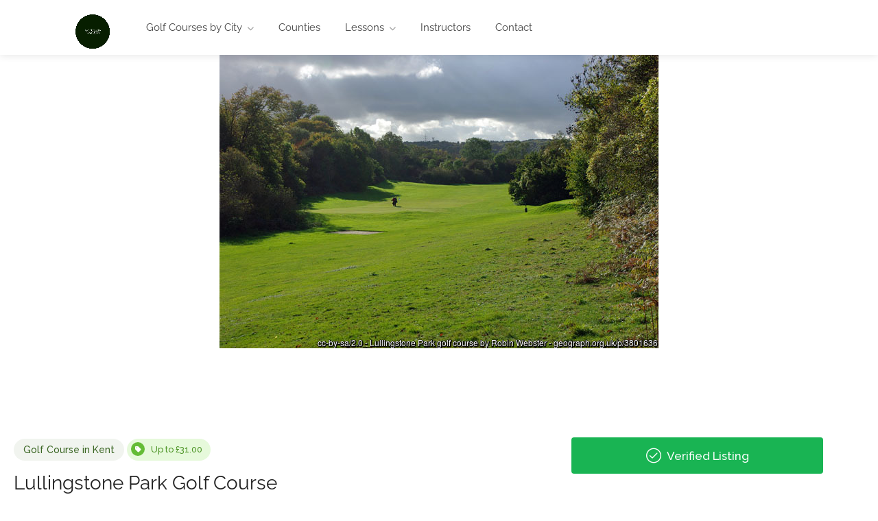

--- FILE ---
content_type: text/html; charset=UTF-8
request_url: https://golfcoursenearme.co.uk/golf/lullingstone-park-golf-course/
body_size: 28164
content:

<!DOCTYPE html>
<html lang="en-GB">

<head>
	<meta charset="UTF-8">
	<meta name="viewport" content="width=device-width, initial-scale=1">
	<link rel="profile" href="http://gmpg.org/xfn/11">


	<meta name='robots' content='index, follow, max-snippet:-1, max-image-preview:large, max-video-preview:-1' />
	<style>img:is([sizes="auto" i], [sizes^="auto," i]) { contain-intrinsic-size: 3000px 1500px }</style>
	<script type="text/javascript">function rgmkInitGoogleMaps(){window.rgmkGoogleMapsCallback=true;try{jQuery(document).trigger("rgmkGoogleMapsLoad")}catch(err){}}</script><script id="cookie-law-info-gcm-var-js">
var _ckyGcm = {"status":true,"default_settings":[{"analytics":"denied","advertisement":"denied","functional":"denied","necessary":"granted","ad_user_data":"denied","ad_personalization":"denied","regions":"All"}],"wait_for_update":2000,"url_passthrough":false,"ads_data_redaction":false}</script>
<script id="cookie-law-info-gcm-js" type="text/javascript" src="https://golfcoursenearme.co.uk/wp-content/plugins/cookie-law-info/lite/frontend/js/gcm.min.js"></script> <script id="cookieyes" type="text/javascript" src="https://cdn-cookieyes.com/client_data/c2044d642bc9b1914391dcb8/script.js"></script><!-- Speed of this site is optimised by WP Performance Score Booster plugin v2.2.2 - https://dipakgajjar.com/wp-performance-score-booster/ -->

<!-- Google Tag Manager for WordPress by gtm4wp.com -->
<script data-cfasync="false" data-pagespeed-no-defer>
	var gtm4wp_datalayer_name = "dataLayer";
	var dataLayer = dataLayer || [];
	const gtm4wp_use_sku_instead = 0;
	const gtm4wp_currency = 'GBP';
	const gtm4wp_product_per_impression = 10;
	const gtm4wp_clear_ecommerce = false;
	const gtm4wp_datalayer_max_timeout = 2000;
</script>
<!-- End Google Tag Manager for WordPress by gtm4wp.com -->
<!-- The SEO Framework by Sybre Waaijer -->
<meta name="robots" content="max-snippet:-1,max-image-preview:standard,max-video-preview:-1" />
<link rel="canonical" href="https://golfcoursenearme.co.uk/golf/lullingstone-park-golf-course/" />
<meta name="description" content="– 18 Hole Golf Course – 9 Hole Golf Course – Visitors are welcome at this golf course – Mid Range Price Golf – Long Golf Course – Estimated* high price for a…" />
<meta property="og:type" content="article" />
<meta property="og:locale" content="en_GB" />
<meta property="og:site_name" content="Golf Course Near Me" />
<meta property="og:title" content="Lullingstone Park Golf Course" />
<meta property="og:description" content="– 18 Hole Golf Course – 9 Hole Golf Course – Visitors are welcome at this golf course – Mid Range Price Golf – Long Golf Course – Estimated* high price for a round of 18 hole golf on a weekend for a…" />
<meta property="og:url" content="https://golfcoursenearme.co.uk/golf/lullingstone-park-golf-course/" />
<meta property="og:image" content="https://golfcoursenearme.co.uk/wp-content/uploads/2020/08/Lullingstone-Park-Golf-Club.jpg" />
<meta property="article:published_time" content="2023-06-01T14:05:34+00:00" />
<meta property="article:modified_time" content="2023-06-01T14:05:38+00:00" />
<meta name="twitter:card" content="summary_large_image" />
<meta name="twitter:title" content="Lullingstone Park Golf Course" />
<meta name="twitter:description" content="– 18 Hole Golf Course – 9 Hole Golf Course – Visitors are welcome at this golf course – Mid Range Price Golf – Long Golf Course – Estimated* high price for a round of 18 hole golf on a weekend for a…" />
<meta name="twitter:image" content="https://golfcoursenearme.co.uk/wp-content/uploads/2020/08/Lullingstone-Park-Golf-Club.jpg" />
<script type="application/ld+json">{"@context":"https://schema.org","@graph":[{"@type":"WebSite","@id":"https://golfcoursenearme.co.uk/#/schema/WebSite","url":"https://golfcoursenearme.co.uk/","name":"Golf Course Near Me","description":"Local Golf Courses and Lessons","inLanguage":"en-GB","potentialAction":{"@type":"SearchAction","target":{"@type":"EntryPoint","urlTemplate":"https://golfcoursenearme.co.uk/search/{search_term_string}/"},"query-input":"required name=search_term_string"},"publisher":{"@type":"Organization","@id":"https://golfcoursenearme.co.uk/#/schema/Organization","name":"Golf Course Near Me","url":"https://golfcoursenearme.co.uk/","logo":{"@type":"ImageObject","url":"https://golfcoursenearme.co.uk/wp-content/uploads/2024/03/cropped-Golf-Course-Near-Me-Golf-Finder-e1711064236226.webp","contentUrl":"https://golfcoursenearme.co.uk/wp-content/uploads/2024/03/cropped-Golf-Course-Near-Me-Golf-Finder-e1711064236226.webp","width":512,"height":512,"contentSize":"11842"}}},{"@type":"WebPage","@id":"https://golfcoursenearme.co.uk/golf/lullingstone-park-golf-course/","url":"https://golfcoursenearme.co.uk/golf/lullingstone-park-golf-course/","name":"Lullingstone Park Golf Course - Golf Course Near Me","description":"– 18 Hole Golf Course – 9 Hole Golf Course – Visitors are welcome at this golf course – Mid Range Price Golf – Long Golf Course – Estimated* high price for a…","inLanguage":"en-GB","isPartOf":{"@id":"https://golfcoursenearme.co.uk/#/schema/WebSite"},"breadcrumb":{"@type":"BreadcrumbList","@id":"https://golfcoursenearme.co.uk/#/schema/BreadcrumbList","itemListElement":[{"@type":"ListItem","position":1,"item":"https://golfcoursenearme.co.uk/","name":"Golf Course Near Me"},{"@type":"ListItem","position":2,"item":"https://golfcoursenearme.co.uk/golf-search/","name":"Archives: Listings"},{"@type":"ListItem","position":3,"item":"https://golfcoursenearme.co.uk/golf-course-category/golf-course-in-kent/","name":"Category: Golf Course in Kent"},{"@type":"ListItem","position":4,"name":"Lullingstone Park Golf Course"}]},"potentialAction":{"@type":"ReadAction","target":"https://golfcoursenearme.co.uk/golf/lullingstone-park-golf-course/"},"datePublished":"2023-06-01T14:05:34+00:00","dateModified":"2023-06-01T14:05:38+00:00","author":{"@type":"Person","@id":"https://golfcoursenearme.co.uk/#/schema/Person/f021878c3c90062a2495f50e65921757","name":"Richard Golf Course Account"}}]}</script>
<!-- / The SEO Framework by Sybre Waaijer | 14.08ms meta | 0.24ms boot -->


	<!-- This site is optimized with the Yoast SEO plugin v26.8 - https://yoast.com/product/yoast-seo-wordpress/ -->
	<title>Lullingstone Park Golf Course - Golf Course Near Me</title>
	<link rel="canonical" href="https://golfcoursenearme.co.uk/golf/lullingstone-park-golf-course/" />
	<meta property="og:locale" content="en_GB" />
	<meta property="og:type" content="article" />
	<meta property="og:title" content="Lullingstone Park Golf Course - Golf Course Near Me" />
	<meta property="og:description" content="Lullingstone Park Golf Course &#8211; 18 Hole Golf Course &#8211; 9 Hole Golf Course &#8211; Visitors are welcome at this golf course &#8211; Mid Range Price Golf &#8211; Long Golf Course &#8211; Estimated* high price for a round of 18 hole golf on a weekend for a visitor: £31 &#8211; Lullingstone Park Golf Course is [&hellip;]" />
	<meta property="og:url" content="https://golfcoursenearme.co.uk/golf/lullingstone-park-golf-course/" />
	<meta property="og:site_name" content="Golf Course Near Me" />
	<meta property="article:modified_time" content="2023-06-01T14:05:38+00:00" />
	<meta property="og:image" content="http://golfcoursenearme.co.uk/wp-content/uploads/2020/08/Lullingstone-Park-Golf-Club.jpg" />
	<meta name="twitter:card" content="summary_large_image" />
	<meta name="twitter:label1" content="Estimated reading time" />
	<meta name="twitter:data1" content="1 minute" />
	<script type="application/ld+json" class="yoast-schema-graph">{"@context":"https://schema.org","@graph":[{"@type":"WebPage","@id":"https://golfcoursenearme.co.uk/golf/lullingstone-park-golf-course/","url":"https://golfcoursenearme.co.uk/golf/lullingstone-park-golf-course/","name":"Lullingstone Park Golf Course - Golf Course Near Me","isPartOf":{"@id":"https://golfcoursenearme.co.uk/#website"},"primaryImageOfPage":{"@id":"https://golfcoursenearme.co.uk/golf/lullingstone-park-golf-course/#primaryimage"},"image":{"@id":"https://golfcoursenearme.co.uk/golf/lullingstone-park-golf-course/#primaryimage"},"thumbnailUrl":"https://golfcoursenearme.co.uk/wp-content/uploads/2020/08/Lullingstone-Park-Golf-Club.jpg","datePublished":"2023-06-01T14:05:34+00:00","dateModified":"2023-06-01T14:05:38+00:00","breadcrumb":{"@id":"https://golfcoursenearme.co.uk/golf/lullingstone-park-golf-course/#breadcrumb"},"inLanguage":"en-GB","potentialAction":[{"@type":"ReadAction","target":["https://golfcoursenearme.co.uk/golf/lullingstone-park-golf-course/"]}]},{"@type":"ImageObject","inLanguage":"en-GB","@id":"https://golfcoursenearme.co.uk/golf/lullingstone-park-golf-course/#primaryimage","url":"https://golfcoursenearme.co.uk/wp-content/uploads/2020/08/Lullingstone-Park-Golf-Club.jpg","contentUrl":"https://golfcoursenearme.co.uk/wp-content/uploads/2020/08/Lullingstone-Park-Golf-Club.jpg","width":640,"height":428},{"@type":"BreadcrumbList","@id":"https://golfcoursenearme.co.uk/golf/lullingstone-park-golf-course/#breadcrumb","itemListElement":[{"@type":"ListItem","position":1,"name":"Listings","item":"https://golfcoursenearme.co.uk/golf-search/"},{"@type":"ListItem","position":2,"name":"Lullingstone Park Golf Course"}]},{"@type":"WebSite","@id":"https://golfcoursenearme.co.uk/#website","url":"https://golfcoursenearme.co.uk/","name":"Golf Course Near Me","description":"Local Golf Courses and Lessons","publisher":{"@id":"https://golfcoursenearme.co.uk/#organization"},"potentialAction":[{"@type":"SearchAction","target":{"@type":"EntryPoint","urlTemplate":"https://golfcoursenearme.co.uk/?s={search_term_string}"},"query-input":{"@type":"PropertyValueSpecification","valueRequired":true,"valueName":"search_term_string"}}],"inLanguage":"en-GB"},{"@type":"Organization","@id":"https://golfcoursenearme.co.uk/#organization","name":"Golf Course Near Me","url":"https://golfcoursenearme.co.uk/","logo":{"@type":"ImageObject","inLanguage":"en-GB","@id":"https://golfcoursenearme.co.uk/#/schema/logo/image/","url":"https://golfcoursenearme.co.uk/wp-content/uploads/2021/02/GCNM-2.jpg","contentUrl":"https://golfcoursenearme.co.uk/wp-content/uploads/2021/02/GCNM-2.jpg","width":253,"height":248,"caption":"Golf Course Near Me"},"image":{"@id":"https://golfcoursenearme.co.uk/#/schema/logo/image/"}}]}</script>
	<!-- / Yoast SEO plugin. -->


<link rel='dns-prefetch' href='//www.google.com' />
<link rel='dns-prefetch' href='//fonts.googleapis.com' />
<link rel="alternate" type="application/rss+xml" title="Golf Course Near Me &raquo; Feed" href="https://golfcoursenearme.co.uk/feed/" />
<link rel="alternate" type="application/rss+xml" title="Golf Course Near Me &raquo; Comments Feed" href="https://golfcoursenearme.co.uk/comments/feed/" />
<link rel="alternate" type="application/rss+xml" title="Golf Course Near Me &raquo; Lullingstone Park Golf Course Comments Feed" href="https://golfcoursenearme.co.uk/golf/lullingstone-park-golf-course/feed/" />
<script type="text/javascript">
/* <![CDATA[ */
window._wpemojiSettings = {"baseUrl":"https:\/\/s.w.org\/images\/core\/emoji\/16.0.1\/72x72\/","ext":".png","svgUrl":"https:\/\/s.w.org\/images\/core\/emoji\/16.0.1\/svg\/","svgExt":".svg","source":{"concatemoji":"https:\/\/golfcoursenearme.co.uk\/wp-includes\/js\/wp-emoji-release.min.js"}};
/*! This file is auto-generated */
!function(s,n){var o,i,e;function c(e){try{var t={supportTests:e,timestamp:(new Date).valueOf()};sessionStorage.setItem(o,JSON.stringify(t))}catch(e){}}function p(e,t,n){e.clearRect(0,0,e.canvas.width,e.canvas.height),e.fillText(t,0,0);var t=new Uint32Array(e.getImageData(0,0,e.canvas.width,e.canvas.height).data),a=(e.clearRect(0,0,e.canvas.width,e.canvas.height),e.fillText(n,0,0),new Uint32Array(e.getImageData(0,0,e.canvas.width,e.canvas.height).data));return t.every(function(e,t){return e===a[t]})}function u(e,t){e.clearRect(0,0,e.canvas.width,e.canvas.height),e.fillText(t,0,0);for(var n=e.getImageData(16,16,1,1),a=0;a<n.data.length;a++)if(0!==n.data[a])return!1;return!0}function f(e,t,n,a){switch(t){case"flag":return n(e,"\ud83c\udff3\ufe0f\u200d\u26a7\ufe0f","\ud83c\udff3\ufe0f\u200b\u26a7\ufe0f")?!1:!n(e,"\ud83c\udde8\ud83c\uddf6","\ud83c\udde8\u200b\ud83c\uddf6")&&!n(e,"\ud83c\udff4\udb40\udc67\udb40\udc62\udb40\udc65\udb40\udc6e\udb40\udc67\udb40\udc7f","\ud83c\udff4\u200b\udb40\udc67\u200b\udb40\udc62\u200b\udb40\udc65\u200b\udb40\udc6e\u200b\udb40\udc67\u200b\udb40\udc7f");case"emoji":return!a(e,"\ud83e\udedf")}return!1}function g(e,t,n,a){var r="undefined"!=typeof WorkerGlobalScope&&self instanceof WorkerGlobalScope?new OffscreenCanvas(300,150):s.createElement("canvas"),o=r.getContext("2d",{willReadFrequently:!0}),i=(o.textBaseline="top",o.font="600 32px Arial",{});return e.forEach(function(e){i[e]=t(o,e,n,a)}),i}function t(e){var t=s.createElement("script");t.src=e,t.defer=!0,s.head.appendChild(t)}"undefined"!=typeof Promise&&(o="wpEmojiSettingsSupports",i=["flag","emoji"],n.supports={everything:!0,everythingExceptFlag:!0},e=new Promise(function(e){s.addEventListener("DOMContentLoaded",e,{once:!0})}),new Promise(function(t){var n=function(){try{var e=JSON.parse(sessionStorage.getItem(o));if("object"==typeof e&&"number"==typeof e.timestamp&&(new Date).valueOf()<e.timestamp+604800&&"object"==typeof e.supportTests)return e.supportTests}catch(e){}return null}();if(!n){if("undefined"!=typeof Worker&&"undefined"!=typeof OffscreenCanvas&&"undefined"!=typeof URL&&URL.createObjectURL&&"undefined"!=typeof Blob)try{var e="postMessage("+g.toString()+"("+[JSON.stringify(i),f.toString(),p.toString(),u.toString()].join(",")+"));",a=new Blob([e],{type:"text/javascript"}),r=new Worker(URL.createObjectURL(a),{name:"wpTestEmojiSupports"});return void(r.onmessage=function(e){c(n=e.data),r.terminate(),t(n)})}catch(e){}c(n=g(i,f,p,u))}t(n)}).then(function(e){for(var t in e)n.supports[t]=e[t],n.supports.everything=n.supports.everything&&n.supports[t],"flag"!==t&&(n.supports.everythingExceptFlag=n.supports.everythingExceptFlag&&n.supports[t]);n.supports.everythingExceptFlag=n.supports.everythingExceptFlag&&!n.supports.flag,n.DOMReady=!1,n.readyCallback=function(){n.DOMReady=!0}}).then(function(){return e}).then(function(){var e;n.supports.everything||(n.readyCallback(),(e=n.source||{}).concatemoji?t(e.concatemoji):e.wpemoji&&e.twemoji&&(t(e.twemoji),t(e.wpemoji)))}))}((window,document),window._wpemojiSettings);
/* ]]> */
</script>
<style type="text/css" media="all">
.wpautoterms-footer{background-color:#ffffff;text-align:center;}
.wpautoterms-footer a{color:#000000;font-family:Arial, sans-serif;font-size:14px;}
.wpautoterms-footer .separator{color:#cccccc;font-family:Arial, sans-serif;font-size:14px;}</style>
<link rel='stylesheet' id='wfsi-socialicons-css' href='https://golfcoursenearme.co.uk/wp-content/plugins/web-font-social-icons/css/icons.css' type='text/css' media='all' />
<style id='wfsi-socialicons-inline-css' type='text/css'>

                    a.ptwsi-social-icon,
                    a.ptwsi-social-icon:visited,
                    .ptwsi_social-icons li a:visited,
                    .ptwsi_social-icons li a {
                            color: #A0A0A0;
                            background:  #F2F2F2;
                    }
</style>
<link rel='stylesheet' id='twb-open-sans-css' href='https://fonts.googleapis.com/css?family=Open+Sans%3A300%2C400%2C500%2C600%2C700%2C800&#038;display=swap&#038;ver=6.8.3' type='text/css' media='all' />
<link rel='stylesheet' id='twbbwg-global-css' href='https://golfcoursenearme.co.uk/wp-content/plugins/photo-gallery/booster/assets/css/global.css' type='text/css' media='all' />
<style id='wp-emoji-styles-inline-css' type='text/css'>

	img.wp-smiley, img.emoji {
		display: inline !important;
		border: none !important;
		box-shadow: none !important;
		height: 1em !important;
		width: 1em !important;
		margin: 0 0.07em !important;
		vertical-align: -0.1em !important;
		background: none !important;
		padding: 0 !important;
	}
</style>
<link rel='stylesheet' id='wp-block-library-css' href='https://golfcoursenearme.co.uk/wp-includes/css/dist/block-library/style.min.css' type='text/css' media='all' />
<style id='classic-theme-styles-inline-css' type='text/css'>
/*! This file is auto-generated */
.wp-block-button__link{color:#fff;background-color:#32373c;border-radius:9999px;box-shadow:none;text-decoration:none;padding:calc(.667em + 2px) calc(1.333em + 2px);font-size:1.125em}.wp-block-file__button{background:#32373c;color:#fff;text-decoration:none}
</style>
<link rel='stylesheet' id='wp-components-css' href='https://golfcoursenearme.co.uk/wp-includes/css/dist/components/style.min.css' type='text/css' media='all' />
<link rel='stylesheet' id='wp-preferences-css' href='https://golfcoursenearme.co.uk/wp-includes/css/dist/preferences/style.min.css' type='text/css' media='all' />
<link rel='stylesheet' id='wp-block-editor-css' href='https://golfcoursenearme.co.uk/wp-includes/css/dist/block-editor/style.min.css' type='text/css' media='all' />
<link rel='stylesheet' id='popup-maker-block-library-style-css' href='https://golfcoursenearme.co.uk/wp-content/plugins/popup-maker/dist/packages/block-library-style.css' type='text/css' media='all' />
<style id='global-styles-inline-css' type='text/css'>
:root{--wp--preset--aspect-ratio--square: 1;--wp--preset--aspect-ratio--4-3: 4/3;--wp--preset--aspect-ratio--3-4: 3/4;--wp--preset--aspect-ratio--3-2: 3/2;--wp--preset--aspect-ratio--2-3: 2/3;--wp--preset--aspect-ratio--16-9: 16/9;--wp--preset--aspect-ratio--9-16: 9/16;--wp--preset--color--black: #000000;--wp--preset--color--cyan-bluish-gray: #abb8c3;--wp--preset--color--white: #ffffff;--wp--preset--color--pale-pink: #f78da7;--wp--preset--color--vivid-red: #cf2e2e;--wp--preset--color--luminous-vivid-orange: #ff6900;--wp--preset--color--luminous-vivid-amber: #fcb900;--wp--preset--color--light-green-cyan: #7bdcb5;--wp--preset--color--vivid-green-cyan: #00d084;--wp--preset--color--pale-cyan-blue: #8ed1fc;--wp--preset--color--vivid-cyan-blue: #0693e3;--wp--preset--color--vivid-purple: #9b51e0;--wp--preset--gradient--vivid-cyan-blue-to-vivid-purple: linear-gradient(135deg,rgba(6,147,227,1) 0%,rgb(155,81,224) 100%);--wp--preset--gradient--light-green-cyan-to-vivid-green-cyan: linear-gradient(135deg,rgb(122,220,180) 0%,rgb(0,208,130) 100%);--wp--preset--gradient--luminous-vivid-amber-to-luminous-vivid-orange: linear-gradient(135deg,rgba(252,185,0,1) 0%,rgba(255,105,0,1) 100%);--wp--preset--gradient--luminous-vivid-orange-to-vivid-red: linear-gradient(135deg,rgba(255,105,0,1) 0%,rgb(207,46,46) 100%);--wp--preset--gradient--very-light-gray-to-cyan-bluish-gray: linear-gradient(135deg,rgb(238,238,238) 0%,rgb(169,184,195) 100%);--wp--preset--gradient--cool-to-warm-spectrum: linear-gradient(135deg,rgb(74,234,220) 0%,rgb(151,120,209) 20%,rgb(207,42,186) 40%,rgb(238,44,130) 60%,rgb(251,105,98) 80%,rgb(254,248,76) 100%);--wp--preset--gradient--blush-light-purple: linear-gradient(135deg,rgb(255,206,236) 0%,rgb(152,150,240) 100%);--wp--preset--gradient--blush-bordeaux: linear-gradient(135deg,rgb(254,205,165) 0%,rgb(254,45,45) 50%,rgb(107,0,62) 100%);--wp--preset--gradient--luminous-dusk: linear-gradient(135deg,rgb(255,203,112) 0%,rgb(199,81,192) 50%,rgb(65,88,208) 100%);--wp--preset--gradient--pale-ocean: linear-gradient(135deg,rgb(255,245,203) 0%,rgb(182,227,212) 50%,rgb(51,167,181) 100%);--wp--preset--gradient--electric-grass: linear-gradient(135deg,rgb(202,248,128) 0%,rgb(113,206,126) 100%);--wp--preset--gradient--midnight: linear-gradient(135deg,rgb(2,3,129) 0%,rgb(40,116,252) 100%);--wp--preset--font-size--small: 13px;--wp--preset--font-size--medium: 20px;--wp--preset--font-size--large: 36px;--wp--preset--font-size--x-large: 42px;--wp--preset--spacing--20: 0.44rem;--wp--preset--spacing--30: 0.67rem;--wp--preset--spacing--40: 1rem;--wp--preset--spacing--50: 1.5rem;--wp--preset--spacing--60: 2.25rem;--wp--preset--spacing--70: 3.38rem;--wp--preset--spacing--80: 5.06rem;--wp--preset--shadow--natural: 6px 6px 9px rgba(0, 0, 0, 0.2);--wp--preset--shadow--deep: 12px 12px 50px rgba(0, 0, 0, 0.4);--wp--preset--shadow--sharp: 6px 6px 0px rgba(0, 0, 0, 0.2);--wp--preset--shadow--outlined: 6px 6px 0px -3px rgba(255, 255, 255, 1), 6px 6px rgba(0, 0, 0, 1);--wp--preset--shadow--crisp: 6px 6px 0px rgba(0, 0, 0, 1);}:where(.is-layout-flex){gap: 0.5em;}:where(.is-layout-grid){gap: 0.5em;}body .is-layout-flex{display: flex;}.is-layout-flex{flex-wrap: wrap;align-items: center;}.is-layout-flex > :is(*, div){margin: 0;}body .is-layout-grid{display: grid;}.is-layout-grid > :is(*, div){margin: 0;}:where(.wp-block-columns.is-layout-flex){gap: 2em;}:where(.wp-block-columns.is-layout-grid){gap: 2em;}:where(.wp-block-post-template.is-layout-flex){gap: 1.25em;}:where(.wp-block-post-template.is-layout-grid){gap: 1.25em;}.has-black-color{color: var(--wp--preset--color--black) !important;}.has-cyan-bluish-gray-color{color: var(--wp--preset--color--cyan-bluish-gray) !important;}.has-white-color{color: var(--wp--preset--color--white) !important;}.has-pale-pink-color{color: var(--wp--preset--color--pale-pink) !important;}.has-vivid-red-color{color: var(--wp--preset--color--vivid-red) !important;}.has-luminous-vivid-orange-color{color: var(--wp--preset--color--luminous-vivid-orange) !important;}.has-luminous-vivid-amber-color{color: var(--wp--preset--color--luminous-vivid-amber) !important;}.has-light-green-cyan-color{color: var(--wp--preset--color--light-green-cyan) !important;}.has-vivid-green-cyan-color{color: var(--wp--preset--color--vivid-green-cyan) !important;}.has-pale-cyan-blue-color{color: var(--wp--preset--color--pale-cyan-blue) !important;}.has-vivid-cyan-blue-color{color: var(--wp--preset--color--vivid-cyan-blue) !important;}.has-vivid-purple-color{color: var(--wp--preset--color--vivid-purple) !important;}.has-black-background-color{background-color: var(--wp--preset--color--black) !important;}.has-cyan-bluish-gray-background-color{background-color: var(--wp--preset--color--cyan-bluish-gray) !important;}.has-white-background-color{background-color: var(--wp--preset--color--white) !important;}.has-pale-pink-background-color{background-color: var(--wp--preset--color--pale-pink) !important;}.has-vivid-red-background-color{background-color: var(--wp--preset--color--vivid-red) !important;}.has-luminous-vivid-orange-background-color{background-color: var(--wp--preset--color--luminous-vivid-orange) !important;}.has-luminous-vivid-amber-background-color{background-color: var(--wp--preset--color--luminous-vivid-amber) !important;}.has-light-green-cyan-background-color{background-color: var(--wp--preset--color--light-green-cyan) !important;}.has-vivid-green-cyan-background-color{background-color: var(--wp--preset--color--vivid-green-cyan) !important;}.has-pale-cyan-blue-background-color{background-color: var(--wp--preset--color--pale-cyan-blue) !important;}.has-vivid-cyan-blue-background-color{background-color: var(--wp--preset--color--vivid-cyan-blue) !important;}.has-vivid-purple-background-color{background-color: var(--wp--preset--color--vivid-purple) !important;}.has-black-border-color{border-color: var(--wp--preset--color--black) !important;}.has-cyan-bluish-gray-border-color{border-color: var(--wp--preset--color--cyan-bluish-gray) !important;}.has-white-border-color{border-color: var(--wp--preset--color--white) !important;}.has-pale-pink-border-color{border-color: var(--wp--preset--color--pale-pink) !important;}.has-vivid-red-border-color{border-color: var(--wp--preset--color--vivid-red) !important;}.has-luminous-vivid-orange-border-color{border-color: var(--wp--preset--color--luminous-vivid-orange) !important;}.has-luminous-vivid-amber-border-color{border-color: var(--wp--preset--color--luminous-vivid-amber) !important;}.has-light-green-cyan-border-color{border-color: var(--wp--preset--color--light-green-cyan) !important;}.has-vivid-green-cyan-border-color{border-color: var(--wp--preset--color--vivid-green-cyan) !important;}.has-pale-cyan-blue-border-color{border-color: var(--wp--preset--color--pale-cyan-blue) !important;}.has-vivid-cyan-blue-border-color{border-color: var(--wp--preset--color--vivid-cyan-blue) !important;}.has-vivid-purple-border-color{border-color: var(--wp--preset--color--vivid-purple) !important;}.has-vivid-cyan-blue-to-vivid-purple-gradient-background{background: var(--wp--preset--gradient--vivid-cyan-blue-to-vivid-purple) !important;}.has-light-green-cyan-to-vivid-green-cyan-gradient-background{background: var(--wp--preset--gradient--light-green-cyan-to-vivid-green-cyan) !important;}.has-luminous-vivid-amber-to-luminous-vivid-orange-gradient-background{background: var(--wp--preset--gradient--luminous-vivid-amber-to-luminous-vivid-orange) !important;}.has-luminous-vivid-orange-to-vivid-red-gradient-background{background: var(--wp--preset--gradient--luminous-vivid-orange-to-vivid-red) !important;}.has-very-light-gray-to-cyan-bluish-gray-gradient-background{background: var(--wp--preset--gradient--very-light-gray-to-cyan-bluish-gray) !important;}.has-cool-to-warm-spectrum-gradient-background{background: var(--wp--preset--gradient--cool-to-warm-spectrum) !important;}.has-blush-light-purple-gradient-background{background: var(--wp--preset--gradient--blush-light-purple) !important;}.has-blush-bordeaux-gradient-background{background: var(--wp--preset--gradient--blush-bordeaux) !important;}.has-luminous-dusk-gradient-background{background: var(--wp--preset--gradient--luminous-dusk) !important;}.has-pale-ocean-gradient-background{background: var(--wp--preset--gradient--pale-ocean) !important;}.has-electric-grass-gradient-background{background: var(--wp--preset--gradient--electric-grass) !important;}.has-midnight-gradient-background{background: var(--wp--preset--gradient--midnight) !important;}.has-small-font-size{font-size: var(--wp--preset--font-size--small) !important;}.has-medium-font-size{font-size: var(--wp--preset--font-size--medium) !important;}.has-large-font-size{font-size: var(--wp--preset--font-size--large) !important;}.has-x-large-font-size{font-size: var(--wp--preset--font-size--x-large) !important;}
:where(.wp-block-post-template.is-layout-flex){gap: 1.25em;}:where(.wp-block-post-template.is-layout-grid){gap: 1.25em;}
:where(.wp-block-columns.is-layout-flex){gap: 2em;}:where(.wp-block-columns.is-layout-grid){gap: 2em;}
:root :where(.wp-block-pullquote){font-size: 1.5em;line-height: 1.6;}
</style>
<link rel='stylesheet' id='wpautoterms_css-css' href='https://golfcoursenearme.co.uk/wp-content/plugins/auto-terms-of-service-and-privacy-policy/css/wpautoterms.css' type='text/css' media='all' />
<link rel='stylesheet' id='contact-form-7-css' href='https://golfcoursenearme.co.uk/wp-content/plugins/contact-form-7/includes/css/styles.css' type='text/css' media='all' />
<link rel='stylesheet' id='listeo_core-frontend-css' href='https://golfcoursenearme.co.uk/wp-content/plugins/listeo-core/assets/css/frontend.css' type='text/css' media='all' />
<link rel='stylesheet' id='listeo-core-fullcalendar-css' href='https://golfcoursenearme.co.uk/wp-content/plugins/listeo-core/assets/css/fullcalendar.min.css' type='text/css' media='all' />
<link rel='stylesheet' id='bwg_fonts-css' href='https://golfcoursenearme.co.uk/wp-content/plugins/photo-gallery/css/bwg-fonts/fonts.css' type='text/css' media='all' />
<link rel='stylesheet' id='sumoselect-css' href='https://golfcoursenearme.co.uk/wp-content/plugins/photo-gallery/css/sumoselect.min.css' type='text/css' media='all' />
<link rel='stylesheet' id='mCustomScrollbar-css' href='https://golfcoursenearme.co.uk/wp-content/plugins/photo-gallery/css/jquery.mCustomScrollbar.min.css' type='text/css' media='all' />
<link rel='stylesheet' id='bwg_googlefonts-css' href='https://fonts.googleapis.com/css?family=Ubuntu&#038;subset=greek,latin,greek-ext,vietnamese,cyrillic-ext,latin-ext,cyrillic' type='text/css' media='all' />
<link rel='stylesheet' id='bwg_frontend-css' href='https://golfcoursenearme.co.uk/wp-content/plugins/photo-gallery/css/styles.min.css' type='text/css' media='all' />
<style id='woocommerce-inline-inline-css' type='text/css'>
.woocommerce form .form-row .required { visibility: visible; }
</style>
<link rel='stylesheet' id='ppress-frontend-css' href='https://golfcoursenearme.co.uk/wp-content/plugins/wp-user-avatar/assets/css/frontend.min.css' type='text/css' media='all' />
<link rel='stylesheet' id='ppress-flatpickr-css' href='https://golfcoursenearme.co.uk/wp-content/plugins/wp-user-avatar/assets/flatpickr/flatpickr.min.css' type='text/css' media='all' />
<link rel='stylesheet' id='ppress-select2-css' href='https://golfcoursenearme.co.uk/wp-content/plugins/wp-user-avatar/assets/select2/select2.min.css' type='text/css' media='all' />
<link rel='stylesheet' id='affwp-forms-css' href='https://golfcoursenearme.co.uk/wp-content/plugins/affiliate-wp/assets/css/forms.min.css' type='text/css' media='all' />
<link rel='stylesheet' id='godaddy-styles-css' href='https://golfcoursenearme.co.uk/wp-content/mu-plugins/vendor/wpex/godaddy-launch/includes/Dependencies/GoDaddy/Styles/build/latest.css' type='text/css' media='all' />
<link rel='stylesheet' id='bootstrap-css' href='https://golfcoursenearme.co.uk/wp-content/themes/listeo/css/bootstrap-grid.css' type='text/css' media='all' />
<link rel='stylesheet' id='font-awesome-5-css' href='https://golfcoursenearme.co.uk/wp-content/themes/listeo/css/all.css' type='text/css' media='all' />
<link rel='stylesheet' id='font-awesome-5-shims-css' href='https://golfcoursenearme.co.uk/wp-content/themes/listeo/css/v4-shims.min.css' type='text/css' media='all' />
<link rel='stylesheet' id='simple-line-icons-css' href='https://golfcoursenearme.co.uk/wp-content/themes/listeo/css/simple-line-icons.css' type='text/css' media='all' />
<link rel='stylesheet' id='listeo-woocommerce-css' href='https://golfcoursenearme.co.uk/wp-content/themes/listeo/css/woocommerce.min.css' type='text/css' media='all' />
<link rel='stylesheet' id='parent-style-css' href='https://golfcoursenearme.co.uk/wp-content/themes/listeo/style.css' type='text/css' media='all' />
<link rel='stylesheet' id='listeo-style-css' href='https://golfcoursenearme.co.uk/wp-content/themes/listeo-child/style.css' type='text/css' media='all' />
<style id='listeo-style-inline-css' type='text/css'>
.drilldown-menu:not(.fs-container .drilldown-menu) .menu-toggle.dd-active:after {	content: "Close";}        .custom-menu-colors .mobile-navigation-wrapper, .custom-menu-colors #mobile-nav .open-submenu > .sub-menu { background: ; }.custom-menu-colors  .mobile-navigation-list li a, .custom-menu-colors #mobile-nav .sub-menu-back-btn, .custom-menu-colors .textwidget { color: ; }/* Header Background Color  */body.light-dashboard.page-template-template-dashboard .dashboard #header.custom-header,#header.custom-header.cloned,#header.custom-header {  background-color: ;}/* Header Font Color */#header.custom-header .user-name,#header.custom-header #navigation.style-1>ul>li>a {  color: ;}#header.custom-header button.button.border,#header.custom-header a.button.border {    color: ;    border-color: ;}/* Header Hover Color */#header.custom-header #navigation.style-1 > ul > li.current-menu-ancestor > a, #header.custom-header #navigation.style-1 > ul > li.current-menu-item > a, #header.custom-header #navigation.style-1 > ul > li:hover > a {        color: ;}/* Footer Background Color */#footer.custom-footer {  background: ;}/* Footer Headliens Color */#footer.custom-footer ul.menu li:before,#footer.custom-footer h4 { color: ; }/* Footer Text Color */#footer.custom-footer ul.menu li a,#footer.custom-footer, #footer.custom-footer a, #footer.custom-footer .copyrights{ color: ; }#footer.custom-footer .new-footer-social-icons li a,#footer.custom-footer .textwidget, #footer.custom-footer .footer-new-bottom-left { color: ; }.card {    --background-checkbox: #3a6623;     --card-shadow: #3a6623;}input[type='checkbox'].switch_1:checked,.time-slot input:checked ~ label:hover,div.datedropper:before,div.datedropper .pick-submit,div.datedropper .pick-lg-b .pick-sl:before,div.datedropper .pick-m,body.no-map-marker-icon .face.front,body.no-map-marker-icon .face.front:after,div.datedropper .pick-lg-h {  background-color: #3a6623 !important;}#booking-date-range-enabler:after,.nav-links div a:hover, #posts-nav li a:hover,.hosted-by-title a:hover,.sort-by-select .select2-container--default .select2-selection--single .select2-selection__arrow b:after,.claim-badge a i,.search-input-icon:hover i,.listing-features.checkboxes a:hover,div.datedropper .pick-y.pick-jump,div.datedropper .pick li span,div.datedropper .pick-lg-b .pick-wke,div.datedropper .pick-btn,#listeo-coupon-link,.total-discounted_costs span,body.light-dashboard.page-template-template-dashboard .dashboard-nav ul li a i,.widget_meta ul li a:hover, .widget_categories ul li a:hover, .widget_archive ul li a:hover, .widget_recent_comments ul li a:hover, .widget_recent_entries ul li a:hover,.booking-estimated-discount-cost span {  color: #3a6623 !important;}.comment-by-listing a:hover,.browse-all-user-listings a i,.hosted-by-title h4 a:hover,.style-2 .trigger.active a,.style-2 .ui-accordion .ui-accordion-header-active:hover,.style-2 .ui-accordion .ui-accordion-header-active,.fp-accordion .accordion h3.ui-accordion-header-active i.fa-angle-down,.trigger.active a, .ui-accordion .ui-accordion-header-active:hover, .ui-accordion .ui-accordion-header-active,#posts-nav li a:hover,.plan.featured .listing-badge,.post-content h3 a:hover,.add-review-photos i,.show-more-button i,.listing-details-sidebar li a,.star-rating .rating-counter a:hover,.more-search-options-trigger:after,.header-widget .sign-in:hover,#footer a,#footer .footer-links li a:hover,#navigation.style-1 .current,#navigation.style-1 ul li:hover a,.user-menu.active .user-name:after,.user-menu:hover .user-name:after,.user-menu.active .user-name,.user-menu:hover .user-name,.main-search-input-item.location a:hover,.chosen-container .chosen-results li.highlighted,.input-with-icon.location a i:hover,.sort-by .chosen-container-single .chosen-single div:after,.sort-by .chosen-container-single .chosen-default,.panel-dropdown a:after,.post-content a.read-more,.post-meta li a:hover,.widget-text h5 a:hover,.about-author a,button.button.border.white:hover,a.button.border.white:hover,.icon-box-2 i,button.button.border,a.button.border,.style-2 .ui-accordion .ui-accordion-header:hover,.style-2 .trigger a:hover ,.plan.featured .listing-badges .featured,.list-4 li:before,.list-3 li:before,.list-2 li:before,.list-1 li:before,.info-box h4,.testimonial-carousel .slick-slide.slick-active .testimonial:before,.sign-in-form .tabs-nav li a:hover,.sign-in-form .tabs-nav li.active a,.lost_password:hover a,#top-bar .social-icons li a:hover i,.listing-share .social-icons li a:hover i,.agent .social-icons li a:hover i,#footer .social-icons li a:hover i,.headline span i,vc_tta.vc_tta-style-tabs-style-1 .vc_tta-tab.vc_active a,.vc_tta.vc_tta-style-tabs-style-2 .vc_tta-tab.vc_active a,.tabs-nav li.active a,.wc-tabs li.active a.custom-caption,#backtotop a,.trigger.active a,.post-categories li a,.vc_tta.vc_tta-style-tabs-style-3.vc_general .vc_tta-tab a:hover,.vc_tta.vc_tta-style-tabs-style-3.vc_general .vc_tta-tab.vc_active a,.wc-tabs li a:hover,.tabs-nav li a:hover,.tabs-nav li.active a,.wc-tabs li a:hover,.wc-tabs li.active a,.testimonial-author h4,.widget-button:hover,.widget-text h5 a:hover,a,a.button.border,a.button.border.white:hover,button.button.border,button.button.border.white:hover,.wpb-js-composer .vc_tta.vc_general.vc_tta-style-tabs-style-1 .vc_tta-tab.vc_active>a,.wpb-js-composer .vc_tta.vc_general.vc_tta-style-tabs-style-2 .vc_tta-tab.vc_active>a,#add_payment_method .cart-collaterals .cart_totals tr th,.woocommerce-cart .cart-collaterals .cart_totals tr th, .woocommerce-checkout .cart-collaterals .cart_totals tr th,#add_payment_method table.cart th, .woocommerce-cart table.cart th, .woocommerce-checkout table.cart th,.woocommerce-checkout table.shop_table th,.uploadButton .uploadButton-button:before,.time-slot input ~ label:hover,.time-slot label:hover span,#titlebar.listing-titlebar span.listing-tag a, .rating-box-footer h5 a:hover,.panel-wrapper .drilldown-menu .menu-toggle:before, .drilldown-menu .menu-item:hover .arrow, .drilldown-menu .menu-item:hover .arrow:before, .drilldown-menu .menu-item.selected:after, .category-item:hover .category-name,.category-item.active .category-name,.category-item i.sl,.category-item.active i.sl,.category-item:hover  i.sl,.category-item i.fa,.category-item.active i.fa,.category-item:hover  i.fa,.booking-loading-icon {    color: #3a6623;}:root {--primary-color: #3a6623;--listeo-primary-color: #3a6623;--listeo-primary-color-rgb: 58,102,35;--listeo-primary-color-light: #3a66231A;--light-pink-bg: #3a662310;--msf-color-primary:  #3a6623;  --msf-color-primary-light-bg:  #3a662310;   }.category-item:hover,.category-item.active {  background-color: #3a66230f;}.listing-details li i {    background-color: #3a662326;    color: #3a6623;}.child-category:hover .child-category-icon-container, .drilldown-menu .menu-item:hover {    background-color: #3a662310;  color:#3a6623;  }.listing-features.checkboxes li.feature-has-icon.faicon i {  color: #3a6623;} :root {  --wp-components-color-accent: #3a6623; /* Your custom accent color */}body .feature-svg-icon svg g,body .feature-svg-icon svg circle,body .feature-svg-icon svg rect,body .feature-svg-icon svg path,body .icon-box-2 svg g,body .icon-box-2 svg circle,body .icon-box-2 svg rect,body .icon-box-2 svg path,body .listeo-svg-icon-box-grid svg g,body .listeo-svg-icon-box-grid svg circle,body .listeo-svg-icon-box-grid svg rect,body .listeo-svg-icon-box-grid svg path,.listing-type:hover .listing-type-icon svg g,.listing-type:hover .listing-type-icon svg circle,.listing-type:hover .listing-type-icon svg rect,.listing-type:hover .listing-type-icon svg path,.marker-container .front.face svg g,.marker-container .front.face svg circle,.marker-container .front.face svg rect,.marker-container .front.face svg path { fill: #3a6623; }.qtyTotal,.mm-menu em.mm-counter,.mm-counter,.category-small-box:hover,.option-set li a.selected,.pricing-list-container h4:after,#backtotop a,.chosen-container-multi .chosen-choices li.search-choice,.select-options li:hover,button.panel-apply,.layout-switcher a:hover,.listing-features.checkboxes li:before,.comment-by a.comment-reply-link:hover,.add-review-photos:hover,.office-address h3:after,.post-img:before,button.button,.booking-confirmation-page a.button.color,input[type="button"],input[type="submit"],a.button,a.button.border:hover,button.button.border:hover,table.basic-table th,.plan.featured .plan-price,mark.color,.style-4 .tabs-nav li.active a,.style-5 .tabs-nav li.active a,.dashboard-list-box .button.gray:hover,.change-photo-btn:hover,.dashboard-list-box  a.rate-review:hover,input:checked + .slider,.add-pricing-submenu.button:hover,.add-pricing-list-item.button:hover,.custom-zoom-in:hover,.custom-zoom-out:hover,#geoLocation:hover,#streetView:hover,#scrollEnabling:hover,.code-button:hover,.category-small-box-alt:hover .category-box-counter-alt,#scrollEnabling.enabled,#mapnav-buttons a:hover,#sign-in-dialog .mfp-close:hover,.button.listeo-booking-widget-apply_new_coupon:before,#small-dialog .mfp-close:hover,#claim-dialog .mfp-close:hover,.numInputWrapper span:hover,.enable-filters-button i,.enable-filters-button span,.daterangepicker td.end-date.in-range.available,.radio input[type='radio'] + label .radio-label:after,.radio input[type='radio']:checked + label .radio-label,.daterangepicker .ranges li.active, .day-slot-headline, .add-slot-btn button:hover, .daterangepicker td.available:hover, .daterangepicker th.available:hover, .time-slot input:checked ~ label, .daterangepicker td.active, .daterangepicker td.active:hover, .daterangepicker .drp-buttons button.applyBtn,.uploadButton .uploadButton-button:hover {    background-color: #3a6623;}.rangeslider__fill,span.blog-item-tag ,.testimonial-carousel .slick-slide.slick-active .testimonial-box,.listing-item-container.list-layout span.tag,.tip:not(.inside-switch),.search .panel-dropdown.active a:not(.dropdown-menu a),#getDirection:hover,.home-search-slide h3 a:before, .home-search-slide h3 strong:before,.loader-ajax-container,.mfp-arrow:hover {    background: #3a6623;}.icon-box-v3 .ibv3-icon i, .icon-box-v3 .ibv3-icon svg g, .icon-box-v3 .ibv3-icon svg circle, .icon-box-v3 .ibv3-icon svg rect, .icon-box-v3 .ibv3-icon svg path{    fill:  #3a6623;}#titlebar.listing-titlebar span.listing-tag { background:  #3a662312; }.ibv3-icon {    background:  #3a662310;}.icon-box-v3:hover .ibv3-icon {    background:  #3a6623;    box-shadow:  0 3px 8px #3a662350;}.radio input[type='radio']:checked + label .radio-label,.rangeslider__handle { border-color: #3a6623; }.layout-switcher a.active {    color: #3a6623;    border-color: #3a6623;}#titlebar.listing-titlebar span.listing-tag a,#titlebar.listing-titlebar span.listing-tag {    border-color: #3a6623;  }.woocommerce .widget_price_filter .ui-slider .ui-slider-handle,.woocommerce .widget_price_filter .ui-slider .ui-slider-range,.single-service .qtyInc:hover, .single-service .qtyDec:hover,.services-counter,.listing-slider .slick-next:hover,.listing-slider .slick-prev:hover {    background-color: #3a6623;}.single-service .qtyInc:hover, .single-service .qtyDec:hover{    -webkit-text-stroke: 1px #3a6623;}.listing-nav-container.cloned .listing-nav li:first-child a.active,.listing-nav-container.cloned .listing-nav li:first-child a:hover,.listing-nav li:first-child a,.listing-nav li a.active,.listing-nav li a:hover {    border-color: #3a6623;    color: #3a6623;}.pricing-list-container h4 {    color: #3a6623;    border-color: #3a6623;}.sidebar-textbox ul.contact-details li a { color: #3a6623; }button.button.border,a.button.border {    color: #3a6623;    border-color: #3a6623;}.trigger.active a,.ui-accordion .ui-accordion-header-active:hover,.ui-accordion .ui-accordion-header-active {   }.numbered.color ol > li::before {    border-color: #3a6623;;    color: #3a6623;}.numbered.color.filled ol > li::before {    border-color: #3a6623;    background-color: #3a6623;}.info-box {    border-top: 2px solid #3a6623;    background: linear-gradient(to bottom, rgba(255,255,255,0.98), rgba(255,255,255,0.95));    background-color: #3a6623;    color: #3a6623;}.info-box.no-border {    background: linear-gradient(to bottom, rgba(255,255,255,0.96), rgba(255,255,255,0.93));    background-color: #3a6623;}.tabs-nav li a:hover { border-color: #3a6623; }.tabs-nav li a:hover,.tabs-nav li.active a {    border-color: #3a6623;    color: #3a6623;}.style-3 .tabs-nav li a:hover,.style-3 .tabs-nav li.active a {    border-color: #3a6623;    background-color: #3a6623;}.woocommerce-cart .woocommerce table.shop_table th,.vc_tta.vc_general.vc_tta-style-style-1 .vc_active .vc_tta-panel-heading,.wpb-js-composer .vc_tta.vc_general.vc_tta-style-tabs-style-2 .vc_tta-tab.vc_active>a,.wpb-js-composer .vc_tta.vc_general.vc_tta-style-tabs-style-2 .vc_tta-tab:hover>a,.wpb-js-composer .vc_tta.vc_general.vc_tta-style-tabs-style-1 .vc_tta-tab.vc_active>a,.wpb-js-composer .vc_tta.vc_general.vc_tta-style-tabs-style-1 .vc_tta-tab:hover>a{        border-bottom-color: #3a6623}.checkboxes input[type=checkbox]:checked + label:before {    background-color: #3a6623;    border-color: #3a6623;}.listing-item-container.compact .listing-item-content span.tag { background-color: #3a6623; }.dashboard-nav ul li.current_page_item,.dashboard-nav ul li.active,.dashboard-nav ul li:hover { border-color: #3a6623; }.dashboard-list-box .comment-by-listing a:hover { color: #3a6623; }.opening-day:hover h5 { color: #3a6623 !important; }.map-box h4 a:hover { color: #3a6623; }.infoBox-close:hover {    background-color: #3a6623;    -webkit-text-stroke: 1px #3a6623;}.select2-container--default .select2-selection--multiple .select2-selection__choice,body .select2-container--default .select2-results__option--highlighted[aria-selected], body .select2-container--default .select2-results__option--highlighted[data-selected],body .woocommerce .cart .button, body .woocommerce .cart input.button,body .woocommerce #respond input#submit, body .woocommerce a.button, body .woocommerce button.button, body .woocommerce input.button,body .woocommerce #respond input#submit.alt:hover, body .woocommerce a.button.alt:hover, body .woocommerce button.button.alt:hover, body .woocommerce input.button.alt:hover,.marker-cluster-small div, .marker-cluster-medium div, .marker-cluster-large div,.cluster-visible {    background-color: #3a6623 !important;}.marker-cluster div:before {    border: 7px solid #3a6623;    opacity: 0.2;    box-shadow: inset 0 0 0 4px #3a6623;}.cluster-visible:before {    border: 7px solid #3a6623;    box-shadow: inset 0 0 0 4px #3a6623;}.marker-arrow {    border-color: #3a6623 transparent transparent;}.face.front {    border-color: #3a6623;    color: #3a6623;}.face.back {    background: #3a6623;    border-color: #3a6623;}.custom-zoom-in:hover:before,.custom-zoom-out:hover:before  { -webkit-text-stroke: 1px #3a6623;  }.category-box-btn:hover {    background-color: #3a6623;    border-color: #3a6623;}.message-bubble.me .message-text {    color: #3a6623;    background-color: rgba(58,102,35,0.05);}.time-slot input ~ label:hover {    background-color: rgba(58,102,35,0.08);   }.message-bubble.me .message-text:before {    color: rgba(58,102,35,0.05);}.booking-widget i, .opening-hours i, .message-vendor i {    color: #3a6623;}.opening-hours.summary li:hover,.opening-hours.summary li.total-costs span { color: #3a6623; }.payment-tab-trigger > input:checked ~ label::before { border-color: #3a6623; }.payment-tab-trigger > input:checked ~ label::after { background-color: #3a6623; }#navigation.style-1 > ul > li.current-menu-ancestor > a,#navigation.style-1 > ul > li.current-menu-item > a,#navigation.style-1 > ul > li:hover > a {     background: rgba(58,102,35, 0.06);    color: #3a6623;}.img-box:hover span {  background-color: #3a6623; }body #navigation.style-1 ul ul li:hover a:after,body #navigation.style-1 ul li:hover ul li:hover a,body #navigation.style-1 ul li:hover ul li:hover li:hover a,body #navigation.style-1 ul li:hover ul li:hover li:hover li:hover a,body #navigation.style-1 ul ul li:hover ul li a:hover { color: #3a6623; }.filter-tabs .filter-tab::after,.headline.headline-box span:before {    background: #3a6623;}.main-search-inner .highlighted-category {    background-color:#3a6623;    box-shadow: 0 2px 8px rgba(58,102,35, 0.2);}.category-box:hover .category-box-content span {    background-color: #3a6623;}.user-menu ul li a:hover {    color: #3a6623;}.icon-box-2 i {    background-color: #3a6623;}@keyframes iconBoxAnim {    0%,100% {        box-shadow: 0 0 0 9px rgba(58,102,35, 0.08);    }    50% {        box-shadow: 0 0 0 15px rgba(58,102,35, 0.08);    }}.listing-type:hover {box-shadow: 0 3px 12px rgba(0,0,0,0.1);background-color: #3a6623;}.listing-type:hover .listing-type-icon {color: #3a6623;}.listing-type-icon {background-color: #3a6623;box-shadow: 0 0 0 8px rgb(58,102,35, 0.1);}#chart-date-range span:after,#footer ul.menu li a:hover {    color: #3a6623;}#booking-date-range span::after, .time-slot label:hover span, .daterangepicker td.in-range, .time-slot input ~ label:hover, .booking-estimated-cost span, .time-slot label:hover span {    color: #3a6623;}.daterangepicker td.in-range {    background-color: rgba(58,102,35, 0.05);    color: #3a6623;}.leaflet-control-zoom-in:hover, .leaflet-control-zoom-out:hover {    background-color: #3a6623;;    -webkit-text-stroke: 1px #3a6623;    }.transparent-header #header:not(.cloned) #navigation.style-1 > ul > li.current-menu-ancestor > a, .transparent-header #header:not(.cloned) #navigation.style-1 > ul > li.current-menu-item:first-child > a, .transparent-header #header:not(.cloned) #navigation.style-1 > ul > li:hover > a {    background: #3a6623;}.transparent-header #header:not(.cloned) .header-widget .button:hover,.transparent-header #header:not(.cloned) .header-widget .button.border:hover {    background: #3a6623;}.transparent-header.user_not_logged_in #header:not(.cloned) .header-widget .sign-in:hover {    background: #3a6623;}.best-value-plan .pricing-package-header span,.best-value-plan .pricing-package-header h4,.owned-packages label input:checked+span i:before,.category-small-box-alt i,.category-small-box i {    color: #3a6623;}.best-value-plan .pricing-package-header,.owned-packages label input:checked+span i{    background-color: rgba(58,102,35, 0.08);}.best-value-plan,#listeo_otp-inputs input:focus  {    border-color: #3a6623;}.account-type input.account-type-radio:checked ~ label {    background-color: #3a6623;}.msf-loader-spinner circle,.pricing-package-details ul li svg path{    stroke: #3a6623;}.pricing-package-details ul li svg circle{    fill: rgba(58,102,35, 0.08);}.pricing-package [type='radio']:checked+label {    background-color: #3a6623;    border-color: #3a6623;}.category-small-box:hover {    box-shadow: 0 3px 12px rgba(58,102,35, 0.22);}.transparent-header.user_not_logged_in #header.cloned .header-widget .sign-in:hover,.user_not_logged_in .header-widget .sign-in:hover {    background: #3a6623;}.nav-links div.nav-next a:hover:before,.nav-links div.nav-previous a:hover:before,#posts-nav li.next-post a:hover:before,#posts-nav li.prev-post a:hover:before { background: #3a6623; }.slick-current .testimonial-author h4 span {   background: rgba(58,102,35, 0.06);   color: #3a6623;}body .icon-box-2 i {   background-color: rgba(58,102,35, 0.07);   color: #3a6623;}.headline.headline-box:after,.headline.headline-box span:after {background: #3a6623;}.listing-item-content span.tag {   background: #3a6623;}.message-vendor div.wpcf7 .ajax-loader,body .message-vendor input[type='submit'],body .message-vendor input[type='submit']:focus,body .message-vendor input[type='submit']:active {  background-color: #3a6623;}   .message-vendor .wpcf7-form .wpcf7-radio input[type=radio]:checked + span:before {   border-color: #3a6623;}.message-vendor .wpcf7-form .wpcf7-radio input[type=radio]:checked + span:after {   background: #3a6623;}#show-map-button,.slider-selection {background-color:#3a6623;}.listeo-cart-container:hover .mini-cart-button{    color: #3a6623;    background: #3a66231f;}.listeo-cart-container .mini-cart-button .badge {    background: #3a6623;}.transparent-header #header:not(.cloned) .header-widget .woocommerce-mini-cart__buttons a.button.checkout, .listeo-cart-container .woocommerce-mini-cart__buttons a.button.checkout {background: #3a6623;}.slider-handle {border-color:#3a6623;}.bookable-services .single-service:hover h5,.bookable-services .single-service:hover .single-service-price {    color: #3a6623;} .bookable-services .single-service:hover .single-service-price {    background-color: rgba(58,102,35, 0.08);    color: #3a6623;}  .classifieds-widget-buttons a.call-btn {    border: 1px solid #3a6623;    color: #3a6623;}.bookable-services input[type='checkbox'] + label:hover {    background-color: rgba(58,102,35, 0.08);    color: #3a6623;}.services-counter,.bookable-services input[type='checkbox']:checked + label {    background-color: #3a6623;}.bookable-services input[type='checkbox']:checked + label .single-service-price {    color: #3a6623;}.taxonomy-box-wrapper:hover .taxonomy-box-right {        border-color: #3a6623;    background:  rgba(58,102,35, 0.1);}.taxonomy-box-wrapper:hover .taxonomy-box-right path {    fill:#3a6623;}.bootstrap-select .dropdown-menu li.selected a span.check-mark:before { color:#f91942; }.dropdown-menu>li>a:hover, .dropdown-menu>.active>a, .dropdown-menu>.active>a:hover {    color: #3a6623;    background-color:  rgba(58,102,35, 0.1);}.bootstrap-select .dropdown-menu li.selected a span.check-mark:before, .bootstrap-select .dropdown-menu li.selected:hover a span.check-mark:before {  color: #3a6623; }input[type='submit'].dokan-btn-theme:hover, a.dokan-btn-theme:hover, .dokan-btn-theme:hover, input[type='submit'].dokan-btn-theme:focus, a.dokan-btn-theme:focus, .dokan-btn-theme:focus, input[type='submit'].dokan-btn-theme:active, a.dokan-btn-theme:active, .dokan-btn-theme:active, input[type='submit'].dokan-btn-theme.active, a.dokan-btn-theme.active, .dokan-btn-theme.active, .open .dropdown-toggleinput[type='submit'].dokan-btn-theme, .open .dropdown-togglea.dokan-btn-theme, .open .dropdown-toggle.dokan-btn-theme {        background-color: #3a6623 !important;    border-color: #3a6623 !important;}body.dokan-dashboard input[type='submit'].dokan-btn-theme, body.dokan-dashboard a.dokan-btn-theme, body.dokan-dashboard .dokan-btn-theme{        background-color: #3a6623 !important;;    border-color: #3a6623 !important;;}body input[type='submit'].dokan-btn-theme,body a.dokan-btn-theme, body .dokan-btn-theme {    background-color: #3a6623;    border-color: #3a6623;}#dokan-store-listing-filter-wrap .right .toggle-view .active {    color: #3a6623;}body #dokan-store-listing-filter-wrap .right .toggle-view .active {    border-color: #3a6623;}.photo-box:hover .photo-box-content span{  background: #3a6623;}#dokan-store-listing-filter-wrap .right .toggle-view .active {    color: #3a6623;}.dokan-store-products-ordeby-select .select2-container--default .select2-selection--single .select2-selection__arrow b:after {   color: #3a6623;}.main-search-inner {                    text-align: center;                    }body .main-search-container:not(.elementor-main-search-container):before {    background: linear-gradient(to right, rgba(0,0,0,0.99) 20%, rgba(0,0,0,0.7) 70%, rgba(0,0,0,0) 95%)}.solid-bg-home-banner .main-search-container:before,body.transparent-header .main-search-container:not(.elementor-main-search-container):before {background: rgba(0,0,0,0.7) ;}.loader-ajax-container {   box-shadow: 0 0 20px rgba( 58,102,35, 0.4);}.page-id-74 #listeo-registration-btn { display: none; }.main-search-inner {                    text-align: center;                    }@media (min-width: 1240px) { #header:not(.sticky) ul.menu, #header:not(.sticky) .header-widget { margin-top: 0px; margin-bottom: 0px; } } #logo img { transform: translate3d(0,0px,0); } .range-output:after {    content: 'miles';}    .budget-range-output:after {        content: "£";    }
</style>
<link rel='stylesheet' id='google-fonts-raleway-css' href='//fonts.googleapis.com/css?family=Raleway:300,400,500,600,700' type='text/css' media='all' />
<link rel='stylesheet' id='google-fonts-open-sans-css' href='//fonts.googleapis.com/css?family=Open+Sans:500,600,700' type='text/css' media='all' />
<link rel='stylesheet' id='elementor-icons-css' href='https://golfcoursenearme.co.uk/wp-content/plugins/elementor/assets/lib/eicons/css/elementor-icons.min.css' type='text/css' media='all' />
<link rel='stylesheet' id='elementor-frontend-css' href='https://golfcoursenearme.co.uk/wp-content/plugins/elementor/assets/css/frontend.min.css' type='text/css' media='all' />
<link rel='stylesheet' id='elementor-post-13830-css' href='https://golfcoursenearme.co.uk/wp-content/uploads/elementor/css/post-13830.css' type='text/css' media='all' />
<link rel='stylesheet' id='elementor-post-22953-css' href='https://golfcoursenearme.co.uk/wp-content/uploads/elementor/css/post-22953.css' type='text/css' media='all' />
<link rel='stylesheet' id='elementor-gf-local-raleway-css' href='https://golfcoursenearme.co.uk/wp-content/uploads/elementor/google-fonts/css/raleway.css' type='text/css' media='all' />
<link rel='stylesheet' id='elementor-gf-local-robotoslab-css' href='https://golfcoursenearme.co.uk/wp-content/uploads/elementor/google-fonts/css/robotoslab.css' type='text/css' media='all' />
<link rel='stylesheet' id='elementor-gf-local-roboto-css' href='https://golfcoursenearme.co.uk/wp-content/uploads/elementor/google-fonts/css/roboto.css' type='text/css' media='all' />
<script type="text/javascript" src="https://golfcoursenearme.co.uk/wp-includes/js/jquery/jquery.min.js" id="jquery-core-js"></script>
<script type="text/javascript" src="https://golfcoursenearme.co.uk/wp-includes/js/jquery/jquery-migrate.min.js" id="jquery-migrate-js"></script>
<script type="text/javascript" src="https://golfcoursenearme.co.uk/wp-content/plugins/photo-gallery/booster/assets/js/circle-progress.js" id="twbbwg-circle-js"></script>
<script type="text/javascript" id="twbbwg-global-js-extra">
/* <![CDATA[ */
var twb = {"nonce":"75751261e9","ajax_url":"https:\/\/golfcoursenearme.co.uk\/wp-admin\/admin-ajax.php","plugin_url":"https:\/\/golfcoursenearme.co.uk\/wp-content\/plugins\/photo-gallery\/booster","href":"https:\/\/golfcoursenearme.co.uk\/wp-admin\/admin.php?page=twbbwg_photo-gallery"};
var twb = {"nonce":"75751261e9","ajax_url":"https:\/\/golfcoursenearme.co.uk\/wp-admin\/admin-ajax.php","plugin_url":"https:\/\/golfcoursenearme.co.uk\/wp-content\/plugins\/photo-gallery\/booster","href":"https:\/\/golfcoursenearme.co.uk\/wp-admin\/admin.php?page=twbbwg_photo-gallery"};
/* ]]> */
</script>
<script type="text/javascript" src="https://golfcoursenearme.co.uk/wp-content/plugins/photo-gallery/booster/assets/js/global.js" id="twbbwg-global-js"></script>
<script type="text/javascript" src="https://golfcoursenearme.co.uk/wp-includes/js/dist/dom-ready.min.js" id="wp-dom-ready-js"></script>
<script type="text/javascript" src="https://golfcoursenearme.co.uk/wp-content/plugins/auto-terms-of-service-and-privacy-policy/js/base.js" id="wpautoterms_base-js"></script>
<script type="text/javascript" src="https://golfcoursenearme.co.uk/wp-includes/js/dist/hooks.min.js" id="wp-hooks-js"></script>
<script type="text/javascript" src="https://golfcoursenearme.co.uk/wp-content/plugins/listeo-core/assets/js/leaflet.js" id="leaflet.js-js"></script>
<script type="text/javascript" src="https://golfcoursenearme.co.uk/wp-content/plugins/listeo-core/assets/js/leaflet-googlemutant.js" id="listeo_core-leaflet-google-maps-js"></script>
<script type="text/javascript" src="https://golfcoursenearme.co.uk/wp-content/plugins/listeo-core/assets/js/control.geocoder.js" id="listeo_core-leaflet-geocoder-js"></script>
<script type="text/javascript" src="https://golfcoursenearme.co.uk/wp-content/plugins/listeo-core/assets/js/leaflet.markercluster.js" id="listeo_core-leaflet-markercluster-js"></script>
<script type="text/javascript" src="https://golfcoursenearme.co.uk/wp-content/plugins/listeo-core/assets/js/leaflet-gesture-handling.min.js" id="listeo_core-leaflet-gesture-handling-js"></script>
<script type="text/javascript" src="https://golfcoursenearme.co.uk/wp-content/plugins/listeo-core/assets/js/listeo.leaflet.js" id="listeo_core-leaflet-js"></script>
<script type="text/javascript" src="https://www.google.com/recaptcha/api.js" id="google-recaptcha-listeo-js"></script>
<script type="text/javascript" src="https://golfcoursenearme.co.uk/wp-content/plugins/listeo-core/assets/js/pwstrength-bootstrap.min.js" id="listeo_core-pwstrength-bootstrap-min-js"></script>
<script type="text/javascript" id="listeo_core-frontend-js-extra">
/* <![CDATA[ */
var listeo_core = {"ajax_url":"\/wp-admin\/admin-ajax.php","payout_not_valid_email_msg":"The email address is not valid. Please add a valid email address.","is_rtl":"0","lang":"","wp_locale":"en-gb","currency":"GBP","currency_position":"before","currency_symbol":"\u00a3","submitCenterPoint":"-34.397,150.644","centerPoint":"51.508728,-0.127810","country":"","upload":"https:\/\/golfcoursenearme.co.uk\/wp-admin\/admin-ajax.php?action=handle_dropped_media","delete":"https:\/\/golfcoursenearme.co.uk\/wp-admin\/admin-ajax.php?action=handle_delete_media","color":"#3a6623","dictDefaultMessage":"Drop files here to upload","dictFallbackMessage":"Your browser does not support drag'n'drop file uploads.","dictFallbackText":"Please use the fallback form below to upload your files like in the olden days.","dictFileTooBig":"File is too big ({{filesize}}MiB). Max filesize: {{maxFilesize}}MiB.","dictInvalidFileType":"You can't upload files of this type.","dictResponseError":"Server responded with {{statusCode}} code.","dictCancelUpload":"Cancel upload","dictCancelUploadConfirmation":"Are you sure you want to cancel this upload?","dictRemoveFile":"Remove file","dictMaxFilesExceeded":"You can not upload any more files.","areyousure":"Are you sure?","maxFiles":"15","maxFilesize":"15","clockformat":"1","prompt_price":"Set price for this date","menu_price":"Price (optional)","menu_desc":"Description","menu_title":"Title","applyLabel":"Apply","cancelLabel":"Cancel","clearLabel":"Clear","fromLabel":"From","toLabel":"To","customRangeLabel":"Custom","next_page_listings_text":"Show next %d listings","infinite_scroll":"off","mmenuTitle":"Menu","pricingTooltip":"Click to make this item bookable in booking widget","today":"Today","tomorrow":"Tomorrow","yesterday":"Yesterday","last_7_days":"Last 7 Days","last_30_days":"Last 30 Days","this_month":"This Month","last_month":"Last Month","show_more_slots":"Show %d more","map_provider":"mapbox","address_provider":"osm","mapbox_access_token":"pk.eyJ1IjoicmJlYXYxIiwiYSI6ImNraDhja3dscjBqMzkyd25xZmlydzM5YjQifQ.ufvwVD0W-nTQo1tEhP6w9A","mapbox_retina":"","mapbox_style_url":"https:\/\/api.mapbox.com\/styles\/v1\/mapbox\/streets-v11\/tiles\/{z}\/{x}\/{y}@2x?access_token=","bing_maps_key":"","thunderforest_api_key":"","here_app_id":"","here_app_code":"","maps_reviews_text":"reviews","maps_noreviews_text":"Not rated yet","map_bounds_search":"on","category_title":"Category Title","day_short_su":"Su","day_short_mo":"Mo","day_short_tu":"Tu","day_short_we":"We","day_short_th":"Th","day_short_fr":"Fr","day_short_sa":"Sa","radius_state":"enabled","maps_autofit":"on","maps_autolocate":"","maps_zoom":"8","maps_single_zoom":"8","autologin":"on","required_fields":"Please fill all required  fields","exceed_guests_limit":"The total number of adults and children cannot exceed the maximum guest limit","no_results_text":"No results match","no_results_found_text":"No results found","placeholder_text_single":"Select an Option","placeholder_text_multiple":"Select Some Options ","january":"January","february":"February","march":"March","april":"April","may":"May","june":"June","july":"July","august":"August","september":"September","october":"October","november":"November","december":"December","month_abbrev_jan":"Jan","month_abbrev_feb":"Feb","month_abbrev_mar":"Mar","month_abbrev_apr":"Apr","month_abbrev_may":"May","month_abbrev_jun":"Jun","month_abbrev_jul":"Jul","month_abbrev_aug":"Aug","month_abbrev_sep":"Sep","month_abbrev_oct":"Oct","month_abbrev_nov":"Nov","month_abbrev_dec":"Dec","opening_time":"Opening Time","closing_time":"Closing Time","remove":"Remove","extra_services_options_type":"","onetimefee":"One time fee","bookable_quantity_max":"Max quantity","multiguest":"Multiply by guests","multidays":"Multiply by days","multiguestdays":"Multiply by guest & days","quantitybuttons":"Quantity Buttons","booked_dates":"Those dates are already booked","replied":"Replied","hcaptcha_sitekey":"","turnstile_sitekey":"","elementor_single_gallery":"Gallery","elementor_single_overview":"Overview","elementor_single_details":"Details","elementor_single_pricing":"Pricing","elementor_single_store":"Store","elementor_single_video":"Video","elementor_single_location":"Location","elementor_single_faq":"FAQ","elementor_single_reviews":"Reviews","elementor_single_map":"Location","otp_status":"on","start_time_label":"Start Time","end_time_label":"End Time","back":"Back","search":"Search","copytoalldays":"Copy to all days","selectimefirst":"Please select time first","unblock":"Unblock","block":"Block","setprice":"Set Price","one_date_selected":"1 date selected","dates_selected":" date(s) selected","enterPrice":"Enter price for","leaveBlank":"Leave blank to remove price","selectedTerm":"Selected Term","customField":"Custom Field","customFields":"Custom Fields","customFieldsFor":"Custom fields for","next":"Next","prev":"Previous","radius_unit":"miles","user_location_text":"Your Search Location","radius_text":"Search Radius","listing_types_config":{"service":{"booking_enabled":true,"booking_type":"single_day","booking_features":["time_slots","services","calendar"],"supports_opening_hours":true,"supports_pricing":false,"supports_time_slots":true,"supports_calendar":true,"supports_guests":false,"supports_services":true},"rental":{"booking_enabled":true,"booking_type":"date_range","booking_features":["date_range","hourly_picker","services","calendar"],"supports_opening_hours":false,"supports_pricing":false,"supports_time_slots":false,"supports_calendar":true,"supports_guests":false,"supports_services":true},"event":{"booking_enabled":true,"booking_type":"tickets","booking_features":["tickets","services"],"supports_opening_hours":false,"supports_pricing":false,"supports_time_slots":false,"supports_calendar":false,"supports_guests":false,"supports_services":true},"classifieds":{"booking_enabled":true,"booking_type":"disabled","booking_features":[],"supports_opening_hours":false,"supports_pricing":false,"supports_time_slots":false,"supports_calendar":false,"supports_guests":false,"supports_services":false}},"custom_taxonomies":[],"review_criteria":"friendliness,communication,golf-facilities,value-for-money"};
/* ]]> */
</script>
<script type="text/javascript" src="https://golfcoursenearme.co.uk/wp-content/plugins/listeo-core/assets/js/frontend.js" id="listeo_core-frontend-js"></script>
<script type="text/javascript" src="https://golfcoursenearme.co.uk/wp-content/plugins/listeo-core/assets/js/bookings.js" id="listeo_core-bookings-js"></script>
<script type="text/javascript" src="https://golfcoursenearme.co.uk/wp-content/plugins/listeo-core/assets/js/drilldown.js" id="listeo_core-drilldown-js"></script>
<script type="text/javascript" id="listeo_core-ajax-login-js-extra">
/* <![CDATA[ */
var listeo_login = {"ajaxurl":"https:\/\/golfcoursenearme.co.uk\/wp-admin\/admin-ajax.php","redirecturl":"https:\/\/golfcoursenearme.co.uk","loadingmessage":"Sending user info, please wait..."};
/* ]]> */
</script>
<script type="text/javascript" src="https://golfcoursenearme.co.uk/wp-content/plugins/listeo-core/assets/js/ajax-login-script.js" id="listeo_core-ajax-login-js"></script>
<script type="text/javascript" src="https://golfcoursenearme.co.uk/wp-content/plugins/photo-gallery/js/jquery.sumoselect.min.js" id="sumoselect-js"></script>
<script type="text/javascript" src="https://golfcoursenearme.co.uk/wp-content/plugins/photo-gallery/js/tocca.min.js" id="bwg_mobile-js"></script>
<script type="text/javascript" src="https://golfcoursenearme.co.uk/wp-content/plugins/photo-gallery/js/jquery.mCustomScrollbar.concat.min.js" id="mCustomScrollbar-js"></script>
<script type="text/javascript" src="https://golfcoursenearme.co.uk/wp-content/plugins/photo-gallery/js/jquery.fullscreen.min.js" id="jquery-fullscreen-js"></script>
<script type="text/javascript" id="bwg_frontend-js-extra">
/* <![CDATA[ */
var bwg_objectsL10n = {"bwg_field_required":"field is required.","bwg_mail_validation":"This is not a valid email address.","bwg_search_result":"There are no images matching your search.","bwg_select_tag":"Select Tag","bwg_order_by":"Order By","bwg_search":"Search","bwg_show_ecommerce":"Show Ecommerce","bwg_hide_ecommerce":"Hide Ecommerce","bwg_show_comments":"Show Comments","bwg_hide_comments":"Hide Comments","bwg_restore":"Restore","bwg_maximize":"Maximise","bwg_fullscreen":"Fullscreen","bwg_exit_fullscreen":"Exit Fullscreen","bwg_search_tag":"SEARCH...","bwg_tag_no_match":"No tags found","bwg_all_tags_selected":"All tags selected","bwg_tags_selected":"tags selected","play":"Play","pause":"Pause","is_pro":"","bwg_play":"Play","bwg_pause":"Pause","bwg_hide_info":"Hide info","bwg_show_info":"Show info","bwg_hide_rating":"Hide rating","bwg_show_rating":"Show rating","ok":"Ok","cancel":"Cancel","select_all":"Select all","lazy_load":"0","lazy_loader":"https:\/\/golfcoursenearme.co.uk\/wp-content\/plugins\/photo-gallery\/images\/ajax_loader.png","front_ajax":"0","bwg_tag_see_all":"see all tags","bwg_tag_see_less":"see less tags"};
/* ]]> */
</script>
<script type="text/javascript" src="https://golfcoursenearme.co.uk/wp-content/plugins/photo-gallery/js/scripts.min.js" id="bwg_frontend-js"></script>
<script type="text/javascript" id="say-what-js-js-extra">
/* <![CDATA[ */
var say_what_data = {"replacements":{"listeo_core|Submit New Listing|":"Edit Your Golf Course","listeo|Add Listing|":"Edit Your Golf Course","listeo_core|Personal Details|":"Step 1 of 2 - Billing Address","listeo_core|Make a Reservation|":"Book Adult Golf Lessons","listeo_core|Event date:|":"First Lesson:","listeo_core|Event end:|":"Last Lesson:","listeo_core|Size|":"Maximum number of people in Lesson","listeo_core|Thank you for your booking!|":"Please Wait - Payment Needed  ","listeo_core|Street Address|":"Billing Address Line","listeo_core|Postcode\/ZIP|":"Billing Postcode"}};
/* ]]> */
</script>
<script type="text/javascript" src="https://golfcoursenearme.co.uk/wp-content/plugins/say-what/assets/build/frontend.js" id="say-what-js-js"></script>
<script type="text/javascript" src="https://golfcoursenearme.co.uk/wp-content/plugins/woocommerce/assets/js/jquery-blockui/jquery.blockUI.min.js" id="wc-jquery-blockui-js" defer="defer" data-wp-strategy="defer"></script>
<script type="text/javascript" src="https://golfcoursenearme.co.uk/wp-content/plugins/woocommerce/assets/js/js-cookie/js.cookie.min.js" id="wc-js-cookie-js" defer="defer" data-wp-strategy="defer"></script>
<script type="text/javascript" id="woocommerce-js-extra">
/* <![CDATA[ */
var woocommerce_params = {"ajax_url":"\/wp-admin\/admin-ajax.php","wc_ajax_url":"\/?wc-ajax=%%endpoint%%","i18n_password_show":"Show password","i18n_password_hide":"Hide password"};
/* ]]> */
</script>
<script type="text/javascript" src="https://golfcoursenearme.co.uk/wp-content/plugins/woocommerce/assets/js/frontend/woocommerce.min.js" id="woocommerce-js" defer="defer" data-wp-strategy="defer"></script>
<script type="text/javascript" src="https://golfcoursenearme.co.uk/wp-content/plugins/wp-user-avatar/assets/flatpickr/flatpickr.min.js" id="ppress-flatpickr-js"></script>
<script type="text/javascript" src="https://golfcoursenearme.co.uk/wp-content/plugins/wp-user-avatar/assets/select2/select2.min.js" id="ppress-select2-js"></script>
<script type="text/javascript" src="https://golfcoursenearme.co.uk/wp-content/plugins/woocommerce/assets/js/jquery-cookie/jquery.cookie.min.js" id="wc-jquery-cookie-js" data-wp-strategy="defer"></script>
<script type="text/javascript" id="jquery-cookie-js-extra">
/* <![CDATA[ */
var affwp_scripts = {"ajaxurl":"https:\/\/golfcoursenearme.co.uk\/wp-admin\/admin-ajax.php"};
/* ]]> */
</script>
<script type="text/javascript" id="affwp-tracking-js-extra">
/* <![CDATA[ */
var affwp_debug_vars = {"integrations":{"elementor":"Elementor","woocommerce":"WooCommerce","wpforms":"WPForms"},"version":"2.30.1","currency":"GBP","ref_cookie":"affwp_ref","visit_cookie":"affwp_ref_visit_id","campaign_cookie":"affwp_campaign"};
/* ]]> */
</script>
<script type="text/javascript" src="https://golfcoursenearme.co.uk/wp-content/plugins/affiliate-wp/assets/js/tracking.min.js" id="affwp-tracking-js"></script>
<script type="text/javascript" src="https://golfcoursenearme.co.uk/wp-content/themes/listeo/js/select2.min.js" id="select2-min-js"></script>
<script type="text/javascript" src="https://golfcoursenearme.co.uk/wp-content/themes/listeo/js/bootstrap-select.min.js" id="bootstrap-select-min-js"></script>
<script type="text/javascript" src="https://golfcoursenearme.co.uk/wp-content/themes/listeo/js/counterup.min.js" id="counterup-min-js"></script>
<script type="text/javascript" src="https://golfcoursenearme.co.uk/wp-content/themes/listeo/js/datedropper.js" id="datedropper-js"></script>
<script type="text/javascript" src="https://golfcoursenearme.co.uk/wp-content/themes/listeo/js/dropzone.js" id="dropzone-js"></script>
<script type="text/javascript" src="https://golfcoursenearme.co.uk/wp-content/themes/listeo/js/magnific-popup.min.js" id="magnific-popup-min-js"></script>
<script type="text/javascript" src="https://golfcoursenearme.co.uk/wp-content/themes/listeo/js/slick.min.js" id="slick-min-js"></script>
<script type="text/javascript" src="https://golfcoursenearme.co.uk/wp-content/themes/listeo/js/quantityButtons.js" id="quantityButtons-js"></script>
<script type="text/javascript" src="https://golfcoursenearme.co.uk/wp-content/themes/listeo/js/rangeslider.min.js" id="rangeslider-min-js"></script>
<script type="text/javascript" src="https://golfcoursenearme.co.uk/wp-content/themes/listeo/js/timedropper.js" id="timedropper-js"></script>
<script type="text/javascript" src="https://golfcoursenearme.co.uk/wp-content/themes/listeo/js/jquery.scrollto.js" id="jquery-scrollto-js"></script>
<script type="text/javascript" src="https://golfcoursenearme.co.uk/wp-content/themes/listeo/js/tooltips.min.js" id="tooltips-min-js"></script>
<script type="text/javascript" src="https://golfcoursenearme.co.uk/wp-content/themes/listeo/js/waypoints.min.js" id="waypoints-min-js"></script>
<script type="text/javascript" src="https://golfcoursenearme.co.uk/wp-includes/js/dist/vendor/moment.min.js" id="moment-js"></script>
<script type="text/javascript" id="moment-js-after">
/* <![CDATA[ */
moment.updateLocale( 'en_GB', {"months":["January","February","March","April","May","June","July","August","September","October","November","December"],"monthsShort":["Jan","Feb","Mar","Apr","May","Jun","Jul","Aug","Sep","Oct","Nov","Dec"],"weekdays":["Sunday","Monday","Tuesday","Wednesday","Thursday","Friday","Saturday"],"weekdaysShort":["Sun","Mon","Tue","Wed","Thu","Fri","Sat"],"week":{"dow":1},"longDateFormat":{"LT":"g:i a","LTS":null,"L":null,"LL":"F j, Y","LLL":"j F Y H:i","LLLL":null}} );
/* ]]> */
</script>
<script type="text/javascript" src="https://golfcoursenearme.co.uk/wp-content/themes/listeo/js/daterangepicker.js" id="daterangerpicker-js"></script>
<script type="text/javascript" src="https://golfcoursenearme.co.uk/wp-content/themes/listeo/js/bootstrap-slider.min.js" id="bootstrap-slider-min-js"></script>
<link rel="https://api.w.org/" href="https://golfcoursenearme.co.uk/wp-json/" /><link rel="alternate" title="JSON" type="application/json" href="https://golfcoursenearme.co.uk/wp-json/wp/v2/listing/17697" /><link rel="EditURI" type="application/rsd+xml" title="RSD" href="https://golfcoursenearme.co.uk/xmlrpc.php?rsd" />
<link rel="alternate" title="oEmbed (JSON)" type="application/json+oembed" href="https://golfcoursenearme.co.uk/wp-json/oembed/1.0/embed?url=https%3A%2F%2Fgolfcoursenearme.co.uk%2Fgolf%2Flullingstone-park-golf-course%2F" />
<link rel="alternate" title="oEmbed (XML)" type="text/xml+oembed" href="https://golfcoursenearme.co.uk/wp-json/oembed/1.0/embed?url=https%3A%2F%2Fgolfcoursenearme.co.uk%2Fgolf%2Flullingstone-park-golf-course%2F&#038;format=xml" />
<meta property="og:image" content="https://golfcoursenearme.co.uk/wp-content/uploads/2020/08/Lullingstone-Park-Golf-Club-520x397.jpg" />		<script type="text/javascript">
		var AFFWP = AFFWP || {};
		AFFWP.referral_var = 'ref';
		AFFWP.expiration = 1;
		AFFWP.debug = 0;


		AFFWP.referral_credit_last = 0;
		</script>

<!-- Google Tag Manager for WordPress by gtm4wp.com -->
<!-- GTM Container placement set to automatic -->
<script data-cfasync="false" data-pagespeed-no-defer>
	var dataLayer_content = {"pagePostType":"listing","pagePostType2":"single-listing","pagePostAuthor":"Richard Golf Course Account"};
	dataLayer.push( dataLayer_content );
</script>
<script data-cfasync="false" data-pagespeed-no-defer>
(function(w,d,s,l,i){w[l]=w[l]||[];w[l].push({'gtm.start':
new Date().getTime(),event:'gtm.js'});var f=d.getElementsByTagName(s)[0],
j=d.createElement(s),dl=l!='dataLayer'?'&l='+l:'';j.async=true;j.src=
'//www.googletagmanager.com/gtm.js?id='+i+dl;f.parentNode.insertBefore(j,f);
})(window,document,'script','dataLayer','GTM-PCD8NDRH');
</script>
<!-- End Google Tag Manager for WordPress by gtm4wp.com --><link rel="pingback" href="https://golfcoursenearme.co.uk/xmlrpc.php">	<noscript><style>.woocommerce-product-gallery{ opacity: 1 !important; }</style></noscript>
	<meta name="generator" content="Elementor 3.34.2; features: additional_custom_breakpoints; settings: css_print_method-external, google_font-enabled, font_display-auto">
			<style>
				.e-con.e-parent:nth-of-type(n+4):not(.e-lazyloaded):not(.e-no-lazyload),
				.e-con.e-parent:nth-of-type(n+4):not(.e-lazyloaded):not(.e-no-lazyload) * {
					background-image: none !important;
				}
				@media screen and (max-height: 1024px) {
					.e-con.e-parent:nth-of-type(n+3):not(.e-lazyloaded):not(.e-no-lazyload),
					.e-con.e-parent:nth-of-type(n+3):not(.e-lazyloaded):not(.e-no-lazyload) * {
						background-image: none !important;
					}
				}
				@media screen and (max-height: 640px) {
					.e-con.e-parent:nth-of-type(n+2):not(.e-lazyloaded):not(.e-no-lazyload),
					.e-con.e-parent:nth-of-type(n+2):not(.e-lazyloaded):not(.e-no-lazyload) * {
						background-image: none !important;
					}
				}
			</style>
			<script type="application/ld+json">{"@context":"https:\/\/schema.org","@type":["LocalBusiness","Product"],"name":"Lullingstone Park Golf Course","priceRange":"Up to &pound;31.00","address":{"@type":"PostalAddress","streetAddress":"Parkgate Chelsfield Orpington Kent BR67PX","addressLocality":"","addressCountry":""},"image":"https:\/\/golfcoursenearme.co.uk\/wp-content\/uploads\/2020\/08\/Lullingstone-Park-Golf-Club-520x397.jpg","telephone":"","email":"","url":"https:\/\/golfcoursenearme.co.uk\/golf\/lullingstone-park-golf-course\/","description":"Lullingstone Park Golf Course &#8211; 18 Hole Golf Course &#8211; 9 Hole Golf Course &#8211; Visitors are welcome at this golf course &#8211; Mid Range Price Golf &#8211; Long Golf Course &#8211; Estimated* high price for a round of 18 hole golf on a weekend for a visitor: \u00a331 &#8211; Lullingstone Park Golf Course is [&hellip;]","sameAs":[],"offers":{"@type":"Offer","priceCurrency":"USD","availability":"https:\/\/schema.org\/InStock","price":"0"},"currenciesAccepted":"GBP"}</script><link rel="icon" href="https://golfcoursenearme.co.uk/wp-content/uploads/2024/03/cropped-Golf-Course-Near-Me-Golf-Finder-e1711064236226-100x100.webp" sizes="32x32" />
<link rel="icon" href="https://golfcoursenearme.co.uk/wp-content/uploads/2024/03/cropped-Golf-Course-Near-Me-Golf-Finder-e1711064236226-200x200.webp" sizes="192x192" />
<link rel="apple-touch-icon" href="https://golfcoursenearme.co.uk/wp-content/uploads/2024/03/cropped-Golf-Course-Near-Me-Golf-Finder-e1711064236226-200x200.webp" />
<meta name="msapplication-TileImage" content="https://golfcoursenearme.co.uk/wp-content/uploads/2024/03/cropped-Golf-Course-Near-Me-Golf-Finder-e1711064236226-300x300.webp" />
		<style type="text/css" id="wp-custom-css">
			a.margin-top-35.button {
     display: none;
}
img.single-gallery.margin-bottom-40  {
	display: none;
}
rs-layer#slider-3-slide-4-layer-9.Findeo-button.rev-btn.rs-layer.rs-waction.rs-wclickaction      {
	display: none;
}
span.save.like-icon.tooltip.left      {
	display: none;
}
div.col-md-12.margin-top-15
      {
	display: none;
}
a.sign-in.popup-with-zoom-anim
 {
	display: none;		</style>
		<style id="kirki-inline-styles">#logo img{max-height:50px;}#header.cloned #logo img{max-width:213px;}body{font-family:Raleway;font-size:15px;font-weight:400;line-height:27px;text-align:left;text-transform:none;color:#707070;}h1,h2,h3,h4,h5,h6{font-family:Raleway;font-weight:400;}#navigation ul > li > a{font-family:Raleway;font-size:16px;font-weight:400;line-height:32px;text-align:left;text-transform:none;color:#444;}/* cyrillic-ext */
@font-face {
  font-family: 'Raleway';
  font-style: normal;
  font-weight: 400;
  font-display: swap;
  src: url(https://golfcoursenearme.co.uk/wp-content/fonts/raleway/1Ptxg8zYS_SKggPN4iEgvnHyvveLxVvaorCFPrEHJA.woff2) format('woff2');
  unicode-range: U+0460-052F, U+1C80-1C8A, U+20B4, U+2DE0-2DFF, U+A640-A69F, U+FE2E-FE2F;
}
/* cyrillic */
@font-face {
  font-family: 'Raleway';
  font-style: normal;
  font-weight: 400;
  font-display: swap;
  src: url(https://golfcoursenearme.co.uk/wp-content/fonts/raleway/1Ptxg8zYS_SKggPN4iEgvnHyvveLxVvaorCMPrEHJA.woff2) format('woff2');
  unicode-range: U+0301, U+0400-045F, U+0490-0491, U+04B0-04B1, U+2116;
}
/* vietnamese */
@font-face {
  font-family: 'Raleway';
  font-style: normal;
  font-weight: 400;
  font-display: swap;
  src: url(https://golfcoursenearme.co.uk/wp-content/fonts/raleway/1Ptxg8zYS_SKggPN4iEgvnHyvveLxVvaorCHPrEHJA.woff2) format('woff2');
  unicode-range: U+0102-0103, U+0110-0111, U+0128-0129, U+0168-0169, U+01A0-01A1, U+01AF-01B0, U+0300-0301, U+0303-0304, U+0308-0309, U+0323, U+0329, U+1EA0-1EF9, U+20AB;
}
/* latin-ext */
@font-face {
  font-family: 'Raleway';
  font-style: normal;
  font-weight: 400;
  font-display: swap;
  src: url(https://golfcoursenearme.co.uk/wp-content/fonts/raleway/1Ptxg8zYS_SKggPN4iEgvnHyvveLxVvaorCGPrEHJA.woff2) format('woff2');
  unicode-range: U+0100-02BA, U+02BD-02C5, U+02C7-02CC, U+02CE-02D7, U+02DD-02FF, U+0304, U+0308, U+0329, U+1D00-1DBF, U+1E00-1E9F, U+1EF2-1EFF, U+2020, U+20A0-20AB, U+20AD-20C0, U+2113, U+2C60-2C7F, U+A720-A7FF;
}
/* latin */
@font-face {
  font-family: 'Raleway';
  font-style: normal;
  font-weight: 400;
  font-display: swap;
  src: url(https://golfcoursenearme.co.uk/wp-content/fonts/raleway/1Ptxg8zYS_SKggPN4iEgvnHyvveLxVvaorCIPrE.woff2) format('woff2');
  unicode-range: U+0000-00FF, U+0131, U+0152-0153, U+02BB-02BC, U+02C6, U+02DA, U+02DC, U+0304, U+0308, U+0329, U+2000-206F, U+20AC, U+2122, U+2191, U+2193, U+2212, U+2215, U+FEFF, U+FFFD;
}/* cyrillic-ext */
@font-face {
  font-family: 'Raleway';
  font-style: normal;
  font-weight: 400;
  font-display: swap;
  src: url(https://golfcoursenearme.co.uk/wp-content/fonts/raleway/1Ptxg8zYS_SKggPN4iEgvnHyvveLxVvaorCFPrEHJA.woff2) format('woff2');
  unicode-range: U+0460-052F, U+1C80-1C8A, U+20B4, U+2DE0-2DFF, U+A640-A69F, U+FE2E-FE2F;
}
/* cyrillic */
@font-face {
  font-family: 'Raleway';
  font-style: normal;
  font-weight: 400;
  font-display: swap;
  src: url(https://golfcoursenearme.co.uk/wp-content/fonts/raleway/1Ptxg8zYS_SKggPN4iEgvnHyvveLxVvaorCMPrEHJA.woff2) format('woff2');
  unicode-range: U+0301, U+0400-045F, U+0490-0491, U+04B0-04B1, U+2116;
}
/* vietnamese */
@font-face {
  font-family: 'Raleway';
  font-style: normal;
  font-weight: 400;
  font-display: swap;
  src: url(https://golfcoursenearme.co.uk/wp-content/fonts/raleway/1Ptxg8zYS_SKggPN4iEgvnHyvveLxVvaorCHPrEHJA.woff2) format('woff2');
  unicode-range: U+0102-0103, U+0110-0111, U+0128-0129, U+0168-0169, U+01A0-01A1, U+01AF-01B0, U+0300-0301, U+0303-0304, U+0308-0309, U+0323, U+0329, U+1EA0-1EF9, U+20AB;
}
/* latin-ext */
@font-face {
  font-family: 'Raleway';
  font-style: normal;
  font-weight: 400;
  font-display: swap;
  src: url(https://golfcoursenearme.co.uk/wp-content/fonts/raleway/1Ptxg8zYS_SKggPN4iEgvnHyvveLxVvaorCGPrEHJA.woff2) format('woff2');
  unicode-range: U+0100-02BA, U+02BD-02C5, U+02C7-02CC, U+02CE-02D7, U+02DD-02FF, U+0304, U+0308, U+0329, U+1D00-1DBF, U+1E00-1E9F, U+1EF2-1EFF, U+2020, U+20A0-20AB, U+20AD-20C0, U+2113, U+2C60-2C7F, U+A720-A7FF;
}
/* latin */
@font-face {
  font-family: 'Raleway';
  font-style: normal;
  font-weight: 400;
  font-display: swap;
  src: url(https://golfcoursenearme.co.uk/wp-content/fonts/raleway/1Ptxg8zYS_SKggPN4iEgvnHyvveLxVvaorCIPrE.woff2) format('woff2');
  unicode-range: U+0000-00FF, U+0131, U+0152-0153, U+02BB-02BC, U+02C6, U+02DA, U+02DC, U+0304, U+0308, U+0329, U+2000-206F, U+20AC, U+2122, U+2191, U+2193, U+2212, U+2215, U+FEFF, U+FFFD;
}/* cyrillic-ext */
@font-face {
  font-family: 'Raleway';
  font-style: normal;
  font-weight: 400;
  font-display: swap;
  src: url(https://golfcoursenearme.co.uk/wp-content/fonts/raleway/1Ptxg8zYS_SKggPN4iEgvnHyvveLxVvaorCFPrEHJA.woff2) format('woff2');
  unicode-range: U+0460-052F, U+1C80-1C8A, U+20B4, U+2DE0-2DFF, U+A640-A69F, U+FE2E-FE2F;
}
/* cyrillic */
@font-face {
  font-family: 'Raleway';
  font-style: normal;
  font-weight: 400;
  font-display: swap;
  src: url(https://golfcoursenearme.co.uk/wp-content/fonts/raleway/1Ptxg8zYS_SKggPN4iEgvnHyvveLxVvaorCMPrEHJA.woff2) format('woff2');
  unicode-range: U+0301, U+0400-045F, U+0490-0491, U+04B0-04B1, U+2116;
}
/* vietnamese */
@font-face {
  font-family: 'Raleway';
  font-style: normal;
  font-weight: 400;
  font-display: swap;
  src: url(https://golfcoursenearme.co.uk/wp-content/fonts/raleway/1Ptxg8zYS_SKggPN4iEgvnHyvveLxVvaorCHPrEHJA.woff2) format('woff2');
  unicode-range: U+0102-0103, U+0110-0111, U+0128-0129, U+0168-0169, U+01A0-01A1, U+01AF-01B0, U+0300-0301, U+0303-0304, U+0308-0309, U+0323, U+0329, U+1EA0-1EF9, U+20AB;
}
/* latin-ext */
@font-face {
  font-family: 'Raleway';
  font-style: normal;
  font-weight: 400;
  font-display: swap;
  src: url(https://golfcoursenearme.co.uk/wp-content/fonts/raleway/1Ptxg8zYS_SKggPN4iEgvnHyvveLxVvaorCGPrEHJA.woff2) format('woff2');
  unicode-range: U+0100-02BA, U+02BD-02C5, U+02C7-02CC, U+02CE-02D7, U+02DD-02FF, U+0304, U+0308, U+0329, U+1D00-1DBF, U+1E00-1E9F, U+1EF2-1EFF, U+2020, U+20A0-20AB, U+20AD-20C0, U+2113, U+2C60-2C7F, U+A720-A7FF;
}
/* latin */
@font-face {
  font-family: 'Raleway';
  font-style: normal;
  font-weight: 400;
  font-display: swap;
  src: url(https://golfcoursenearme.co.uk/wp-content/fonts/raleway/1Ptxg8zYS_SKggPN4iEgvnHyvveLxVvaorCIPrE.woff2) format('woff2');
  unicode-range: U+0000-00FF, U+0131, U+0152-0153, U+02BB-02BC, U+02C6, U+02DA, U+02DC, U+0304, U+0308, U+0329, U+2000-206F, U+20AC, U+2122, U+2191, U+2193, U+2212, U+2215, U+FEFF, U+FFFD;
}</style>

</head>

<body  class="wp-singular listing-template-default single single-listing postid-17697 wp-theme-listeo wp-child-theme-listeo-child theme-listeo woocommerce-no-js group-blog user_not_logged_in solid-header listing-type- slim-mobile-menu ListeoChildTheme elementor-default elementor-template-full-width elementor-kit-13830 elementor-page-22953">
		<!-- Sign In Popup -->
	<div id="sign-in-dialog" class="zoom-anim-dialog mfp-hide">

		<div class="small-dialog-header">
			<h3>Sign In</h3>
		</div>
		<!--Tabs -->
		<div class="sign-in-form style-1"> 
			<ul class="tabs-nav">
	<li id="listeo-logintab-btn" class=""><a href="#tab1">Log In</a></li>
	<li id="listeo-registration-btn"><a href="#tab2">Register</a></li>
</ul>

<div class="tabs-container alt">

	<!-- Login -->
	<div class="tab-content" id="tab1" style="display: none;">
						<form method="post" id="login" class="login" action="https://golfcoursenearme.co.uk/wp-login.php">
				
								<p class="form-row form-row-wide">
					<label for="user_login">
						<i class="sl sl-icon-user"></i>
						<input placeholder="Username/Email" type="text" class="input-text" name="log" id="user_login" value="" />
					</label>
				</p>


				<p class="form-row form-row-wide">
					<label for="user_pass">
						<i class="sl sl-icon-lock"></i>
						<input placeholder="Password" class="input-text" type="password" name="pwd" id="user_pass" />

					</label>
					<span class="lost_password">
						<a href="https://golfcoursenearme.co.uk/wp-login.php?action=lostpassword">Lost Your Password?</a>
					</span>
				</p>

				<div class="form-row">
					<input type="hidden" id="login_security" name="login_security" value="76674201d7" /><input type="hidden" name="_wp_http_referer" value="/golf/lullingstone-park-golf-course/" />					<input type="submit" class="button border margin-top-5" name="login" value="Login" />
					<div class="checkboxes margin-top-10">
						<input name="rememberme" type="checkbox" id="remember-me" value="forever" />
						<label for="remember-me">Remember Me</label>

					</div>
				</div>
				<div class="notification error closeable" style="display: none; margin-top: 20px; margin-bottom: 0px;">
					<p></p>
				</div>
				</form>
	</div>

	<!-- Register -->
	<div class="tab-content" id="tab2" style="display: none;">
							<form enctype="multipart/form-data" class="register listeo-registration-form" id="register" action="https://golfcoursenearme.co.uk/wp-login.php?action=register" method="post">
										<div class="listeo-register-form-fields-container" data-otp-type="">
												
						<p class="form-row form-row-wide">
							<label for="email">
								<i class="sl sl-icon-envelope-open"></i>
								<input required type="email" placeholder="Email Address" class="input-text" name="email" id="email" value="" />
							</label>
						</p>

						
													<p class="form-row form-row-wide">
								<label for="first-name">
									<i class="sl sl-icon-pencil"></i>
									<input required  placeholder="First Name" type="text" name="first_name" id="first-name"></label>
							</p>

							<p class="form-row form-row-wide">
								<label for="last-name">
									<i class="sl sl-icon-pencil"></i>
									<input required  placeholder="Last Name" type="text" name="last_name" id="last-name">
								</label>
							</p>
						
						

						<!-- //extra fields -->
						<div id="listeo-core-registration-fields">
													</div>


						<!-- eof custom fields -->

													<p class="form-row form-row-wide margin-top-30 margin-bottom-30">Note: Your password will be generated automatically and sent to your email address.							</p>
						
						
							<p class="form-row captcha_wrapper">
							<div class="g-recaptcha" data-sitekey="6LdAiPUZAAAAANeBr39z1iIwamKstMKQ1vPbs9rf"></div>
							</p>
						
												
													<p class="form-row margin-top-10 checkboxes margin-bottom-10">
								<input type="checkbox" id="privacy_policy" name="privacy_policy">
								<label for="privacy_policy">I agree to the <a target="_blank" href="https://golfcoursenearme.co.uk/privacy-policy/">Privacy Policy</a> </label>

							</p>

						
											</div>
					
					<input type="hidden" id="register_security" name="register_security" value="76674201d7" /><input type="hidden" name="_wp_http_referer" value="/golf/lullingstone-park-golf-course/" />
											<input type="submit" class="button border fw margin-top-10" name="register" value="Register" />
										<div class="notification error closeable" style="display: none;margin-top: 20px; margin-bottom: 0px;">
						<p></p>
					</div>

					</form>

					<div class="listeo-custom-fields-wrapper">
									<div id="listeo-core-registration-owner-fields">
									<label class="field-no-icon listeo-registration-custom-checkbox" id="listeo-registration-custom-_i_am_a_golf_course_owner_employee" for="_i_am_a_golf_course_owner_employee">

						
	<label class="listeo_core-switch">I have Subscribed Via Paypal (Manage Your Golf Course above)</label>	

<!-- Rounded switch -->
<div class="switch_box box_1">
	<input type="checkbox" 
	class="input-checkbox switch_1" 

	name="_i_am_a_golf_course_owner_employee"
	
	id="_i_am_a_golf_course_owner_employee" 
	value="on"
	 
	maxlength="" 
	required 
	 

	/>
</div>


					</label>
							</div>
													</div>
					</div>

</div>


		</div>
	</div>
	<!-- Sign In Popup / End -->
<div class="clearfix"></div>

<!-- GTM Container placement set to automatic -->
<!-- Google Tag Manager (noscript) -->
				<noscript><iframe src="https://www.googletagmanager.com/ns.html?id=GTM-PCD8NDRH" height="0" width="0" style="display:none;visibility:hidden" aria-hidden="true"></iframe></noscript>
<!-- End Google Tag Manager (noscript) -->	
				<!-- Wrapper -->


				<!-- Mobile Navigation -->
				<nav class="mobile-navigation-wrapper">
					<div class="mobile-nav-header">
						<div class="menu-logo">
														<a href="https://golfcoursenearme.co.uk/" class="" title="Golf Course Near Me" rel="home"><img id="listeo_logo" src="https://golfcoursenearme.co.uk/wp-content/uploads/2024/03/Golf-Course-Near-Me-Golf-Finder-e1711064236226.webp" data-rjs="https://golfcoursenearme.co.uk/wp-content/uploads/2024/03/Golf-Course-Near-Me-Golf-Finder-e1711064236226.webp" alt="Golf Course Near Me" /></a>

						</div>
						<a href="#" class="menu-icon-toggle"></a>
					</div>

					<div class="mobile-navigation-list">
						<ul id="mobile-nav" class="menu"><li id="menu-item-13794" class="menu-item menu-item-type-custom menu-item-object-custom menu-item-has-children menu-item-13794"><a href="#">Golf Courses by City</a>
<ul class="sub-menu">
	<li id="menu-item-13796" class="menu-item menu-item-type-taxonomy menu-item-object-listing_feature menu-item-13796"><a href="https://golfcoursenearme.co.uk/listing-feature/golf-course-near-london/">Golf Course Near London</a></li>
	<li id="menu-item-13797" class="menu-item menu-item-type-taxonomy menu-item-object-listing_feature menu-item-13797"><a href="https://golfcoursenearme.co.uk/listing-feature/golf-course-near-manchester/">Golf Course Near Manchester</a></li>
	<li id="menu-item-13799" class="menu-item menu-item-type-taxonomy menu-item-object-listing_feature menu-item-13799"><a href="https://golfcoursenearme.co.uk/listing-feature/golf-course-near-newcastle/">Golf Course Near Newcastle</a></li>
	<li id="menu-item-13795" class="menu-item menu-item-type-taxonomy menu-item-object-listing_feature menu-item-13795"><a href="https://golfcoursenearme.co.uk/listing-feature/golf-course-near-birmingham/">Golf Course Near Birmingham</a></li>
	<li id="menu-item-13802" class="menu-item menu-item-type-custom menu-item-object-custom menu-item-13802"><a href="https://golfcoursenearme.co.uk/listing-feature/golf-course-near-liverpool/">Golf Course Near Liverpool</a></li>
</ul>
</li>
<li id="menu-item-13809" class="menu-item menu-item-type-post_type menu-item-object-page menu-item-13809"><a href="https://golfcoursenearme.co.uk/golf-course-by-county/">Counties</a></li>
<li id="menu-item-22886" class="menu-item menu-item-type-custom menu-item-object-custom menu-item-has-children menu-item-22886"><a href="https://golfcoursenearme.co.uk/golf-lessons-in-london/">Lessons</a>
<ul class="sub-menu">
	<li id="menu-item-24127" class="menu-item menu-item-type-post_type menu-item-object-page menu-item-24127"><a href="https://golfcoursenearme.co.uk/golf-lessons-in-london/">Golf Lessons in London</a></li>
</ul>
</li>
<li id="menu-item-23105" class="menu-item menu-item-type-post_type menu-item-object-page menu-item-23105"><a href="https://golfcoursenearme.co.uk/golf-instructor-sign-up/">Instructors</a></li>
<li id="menu-item-19938" class="menu-item menu-item-type-post_type menu-item-object-page menu-item-19938"><a href="https://golfcoursenearme.co.uk/contact/">Contact</a></li>
</ul>					</div>

					<div class="mobile-nav-widgets">
												<aside id="listeo_side_social_icons" class="mobile-menu-widget widget ">
							<ul class="new-footer-social-icons"><li><a target="_blank" title="" href=""><i class="icon-brand-"></i></a></li></ul>						</aside>
					</div>
				</nav>
				<!-- Mobile Navigation / End-->



				<div id="wrapper">

										<!-- Header Container
================================================== -->
					<header id="header-container" class=" ">

						<!-- Header -->
						<div id="header" class="">
							<div class="container">
																<!-- Left Side Content -->
								<div class="left-side">
									<div id="logo" data-logo-transparent="https://golfcoursenearme.co.uk/wp-content/uploads/2024/03/Golf-Course-Near-Me-Golf-Finder-e1711064236226.webp" data-logo="https://golfcoursenearme.co.uk/wp-content/uploads/2024/03/Golf-Course-Near-Me-Golf-Finder-e1711064236226.webp" data-logo-sticky="">
																						<a href="https://golfcoursenearme.co.uk/" title="Golf Course Near Me" rel="home"><img id="listeo_logo" src="https://golfcoursenearme.co.uk/wp-content/uploads/2024/03/Golf-Course-Near-Me-Golf-Finder-e1711064236226.webp" data-rjs="" alt="Golf Course Near Me" /></a>
																				</div>


									<!-- Mobile Navigation -->
									<div class="mmenu-trigger ">
										<button class="hamburger hamburger--collapse" type="button">
											<span class="hamburger-box">
												<span class="hamburger-inner"></span>
											</span>
										</button>
									</div>



									<!-- Main Navigation -->
									<nav id="navigation" class="style-1">
										<ul id="responsive" class="menu"><li class="menu-item menu-item-type-custom menu-item-object-custom menu-item-has-children menu-item-13794 parentid0 depth0 dropdown"><a href="#" >Golf Courses by City</a>
<ul class="sub-menu ">
	<li class="menu-item menu-item-type-taxonomy menu-item-object-listing_feature menu-item-13796 parentid13794 depth1 dropdown"><a href="https://golfcoursenearme.co.uk/listing-feature/golf-course-near-london/" >Golf Course Near London</a></li>
	<li class="menu-item menu-item-type-taxonomy menu-item-object-listing_feature menu-item-13797 parentid13794 depth1 dropdown"><a href="https://golfcoursenearme.co.uk/listing-feature/golf-course-near-manchester/" >Golf Course Near Manchester</a></li>
	<li class="menu-item menu-item-type-taxonomy menu-item-object-listing_feature menu-item-13799 parentid13794 depth1 dropdown"><a href="https://golfcoursenearme.co.uk/listing-feature/golf-course-near-newcastle/" >Golf Course Near Newcastle</a></li>
	<li class="menu-item menu-item-type-taxonomy menu-item-object-listing_feature menu-item-13795 parentid13794 depth1 dropdown"><a href="https://golfcoursenearme.co.uk/listing-feature/golf-course-near-birmingham/" >Golf Course Near Birmingham</a></li>
	<li class="menu-item menu-item-type-custom menu-item-object-custom menu-item-13802 parentid13794 depth1 dropdown"><a href="https://golfcoursenearme.co.uk/listing-feature/golf-course-near-liverpool/" >Golf Course Near Liverpool</a></li>

</ul>
</li>
<li class="menu-item menu-item-type-post_type menu-item-object-page menu-item-13809 parentid0 depth0 dropdown"><a href="https://golfcoursenearme.co.uk/golf-course-by-county/" >Counties</a></li>
<li class="menu-item menu-item-type-custom menu-item-object-custom menu-item-has-children menu-item-22886 parentid0 depth0 dropdown"><a href="https://golfcoursenearme.co.uk/golf-lessons-in-london/" >Lessons</a>
<ul class="sub-menu ">
	<li class="menu-item menu-item-type-post_type menu-item-object-page menu-item-24127 parentid22886 depth1 dropdown"><a href="https://golfcoursenearme.co.uk/golf-lessons-in-london/" >Golf Lessons in London</a></li>

</ul>
</li>
<li class="menu-item menu-item-type-post_type menu-item-object-page menu-item-23105 parentid0 depth0 dropdown"><a href="https://golfcoursenearme.co.uk/golf-instructor-sign-up/" >Instructors</a></li>
<li class="menu-item menu-item-type-post_type menu-item-object-page menu-item-19938 parentid0 depth0 dropdown"><a href="https://golfcoursenearme.co.uk/contact/" >Contact</a></li>
</ul>
									</nav>
									<div class="clearfix"></div>
									<!-- Main Navigation / End -->

								</div>

								<!-- Left Side Content / End -->
																	<!-- Right Side Content / End -->

									<div class="right-side">
										<div class="header-widget">
																						<!--end navbar-right -->
											
					<a href="#sign-in-dialog" class="sign-in popup-with-zoom-anim"><i class="sl sl-icon-login"></i> Sign In</a>
				

										</div>
									</div>

									<!-- Right Side Content / End -->
								
							</div>
						</div>
						<!-- Header / End -->

					</header>


					<!-- Header Container / End -->
					<div data-elementor-type="single-post" data-elementor-id="22953" class="elementor elementor-22953 elementor-location-single post-17697 listing type-listing status-publish hentry listing_category-golf-course-in-kent service_category-18-hole-golf-course listing_feature-18-hole-golf-course-in-kent listing_feature-9-hole-golf-course-in-kent listing_feature-long-golf-course-in-kent listing_feature-mid-range-price-golf-in-kent listing_feature-visitors-welcome-golf-courses-in-kent region-uk-golf-courses" data-elementor-post-type="elementor_library">
					<section class="elementor-section elementor-top-section elementor-element elementor-element-51bc2ff0 elementor-section-full_width elementor-section-stretched elementor-section-height-default elementor-section-height-default" data-id="51bc2ff0" data-element_type="section" data-settings="{&quot;stretch_section&quot;:&quot;section-stretched&quot;}">
						<div class="elementor-container elementor-column-gap-no">
					<div class="elementor-column elementor-col-100 elementor-top-column elementor-element elementor-element-1b894d82" data-id="1b894d82" data-element_type="column">
			<div class="elementor-widget-wrap elementor-element-populated">
						<div class="elementor-element elementor-element-584bb5df elementor-widget elementor-widget-listeo-listing-gallery" data-id="584bb5df" data-element_type="widget" data-widget_type="listeo-listing-gallery.default">
				<div class="elementor-widget-container">
					<img src="https://golfcoursenearme.co.uk/wp-content/uploads/2020/08/Lullingstone-Park-Golf-Club.jpg" class="single-gallery margin-bottom-40" style="    margin: 0px auto; text-align: center; display: block;"></a>				</div>
				</div>
					</div>
		</div>
					</div>
		</section>
				<section class="elementor-section elementor-top-section elementor-element elementor-element-359d3426 elementor-section-boxed elementor-section-height-default elementor-section-height-default" data-id="359d3426" data-element_type="section">
						<div class="elementor-container elementor-column-gap-wide">
					<div class="elementor-column elementor-col-66 elementor-top-column elementor-element elementor-element-23072a5b" data-id="23072a5b" data-element_type="column">
			<div class="elementor-widget-wrap elementor-element-populated">
						<div class="elementor-element elementor-element-66eb04e0 elementor-widget elementor-widget-listeo-listing-title" data-id="66eb04e0" data-element_type="widget" data-widget_type="listeo-listing-title.default">
				<div class="elementor-widget-container">
					

        <div id="titlebar" class="listing-titlebar">
                        <div class="listing-titlebar-title">
                <div class="listing-titlebar-tags">
                                                <span class="listing-tag">
                                <a href="https://golfcoursenearme.co.uk/golf-course-category/golf-course-in-kent/">Golf Course in Kent</a>                            </span>
                                                                                        <span class="listing-pricing-tag"><i class="fa fa-tag"></i>Up to &pound;31.00</span>
                    
                </div>
                <h1>Lullingstone Park Golf Course</h1>
                                        <span>
                            <a href="#listing-location" class="listing-address">
                                <i class="fa fa-map-marker"></i>
                                Parkgate Chelsfield Orpington Kent BR67PX                            </a>
                        </span> <br>
                        
                                </div>

            </div>

    				</div>
				</div>
				<div class="elementor-element elementor-element-4b8251bb elementor-widget elementor-widget-listeo-listing-single-navigation" data-id="4b8251bb" data-element_type="widget" data-widget_type="listeo-listing-single-navigation.default">
				<div class="elementor-widget-container">
					        <div id="listing-nav" class="listing-nav-container">
            <ul id="nav-list-dynamic" class="listing-nav dynamic-nav">
                                <li class="nav-listing-overview"><a href="#listing-overview" class="active">Overview</a></li>
                                

            </ul>
        </div>
        <script>

        </script>
				</div>
				</div>
				<div class="elementor-element elementor-element-326d5b59 elementor-widget elementor-widget-theme-post-content" data-id="326d5b59" data-element_type="widget" data-widget_type="theme-post-content.default">
				<div class="elementor-widget-container">
					<p><img decoding="async" src="https://golfcoursenearme.co.uk/wp-content/uploads/2020/08/Lullingstone-Park-Golf-Club.jpg" alt="Lullingstone Park Golf Course"  class="responsive"></p>
<h1>Lullingstone Park Golf Course</h1>
<p> &#8211; 18 Hole Golf Course<br />
 &#8211; 9 Hole Golf Course<br />
 &#8211; Visitors are welcome at this golf course<br />
 &#8211; Mid Range Price Golf<br />
 &#8211; Long Golf Course<br />
 &#8211; Estimated* high price for a round of 18 hole golf on a weekend for a visitor: £31<br />
 &#8211; Lullingstone Park Golf Course is between 6400 yards and 6800 yards long<br />
 &#8211; Par 72</p>
<p> &#8211; Golf Course near me number updated: 1016</p>
<p>*estimated price for a round of golf and prices will vary based on the day of the week</p>
<p> &#8211; Lullingstone-Park golf Club (Lullingstone Park Golf Course website can be found below</p>
<p><html><br />
<body></p>
<p><button onclick="myFunction()">Book a Tee Time or Find Out More Here</button></p>
<p><b id="demo"></b></p>
<p><script>
function myFunction() {
  var str = "Lullingstone Park Golf Course";
  var result = str.link("https://www.sencio.org.uk/lullingstone-park golf course");
  document.getElementById("demo").innerHTML = result;
}
</script></p>
<p></body><br />
</html></p>
<div class="video-responsive">
  <iframe src="" data-src="https://www.youtube.com/embed/UTQRm9I_CRo" frameborder="0" allow="accelerometer; encrypted-media; clipboard-write; gyroscope; picture-in-picture" allowfullscreen></iframe>
</div>
<p><script>
function init() {
var vidDefer = document.getElementsByTagName('iframe');
for (var i=0; i<vidDefer.length; i++) {
if(vidDefer[i].getAttribute('data-src')) {
vidDefer[i].setAttribute('src',vidDefer[i].getAttribute('data-src'));
} } }
window.onload = init;
</script></p>
				</div>
				</div>
				<div class="elementor-element elementor-element-733c3c8b elementor-widget elementor-widget-listeo-listing-taxonomy-checkboxes" data-id="733c3c8b" data-element_type="widget" data-widget_type="listeo-listing-taxonomy-checkboxes.default">
				<div class="elementor-widget-container">
					                                    <h3 class="listing-desc-headline">Features</h3>
                  
                                <ul class="listing-features checkboxes margin-top-0">
	<li class="feature-no-icon"><a href="https://golfcoursenearme.co.uk/listing-feature/18-hole-golf-course-in-kent/">18 Hole Golf Course in Kent</a></li><li class="feature-no-icon"><a href="https://golfcoursenearme.co.uk/listing-feature/9-hole-golf-course-in-kent/">9 Hole Golf Course in Kent</a></li><li class="feature-no-icon"><a href="https://golfcoursenearme.co.uk/listing-feature/long-golf-course-in-kent/">Long Golf Course in Kent</a></li><li class="feature-no-icon"><a href="https://golfcoursenearme.co.uk/listing-feature/mid-range-price-golf-in-kent/">Mid Range Price Golf in Kent</a></li><li class="feature-no-icon"><a href="https://golfcoursenearme.co.uk/listing-feature/visitors-welcome-golf-courses-in-kent/">Visitors welcome golf Courses in Kent</a></li>		</ul>
            				</div>
				</div>
				<div class="elementor-element elementor-element-31f30cae elementor-widget elementor-widget-listeo-listing-map" data-id="31f30cae" data-element_type="widget" data-widget_type="listeo-listing-map.default">
				<div class="elementor-widget-container">
					<!-- Location -->
<!-- Location -->
<div id="listing-location" class="listing-section">
		<h3 class="listing-desc-headline margin-top-60 margin-bottom-30">Location</h3>
		<div id="singleListingMap-container" class=" " >
		<div id="singleListingMap" data-latitude="51.360622" data-longitude="0.162171" data-map-icon="fa fa-fas fa-golf-ball"  data-map-icon-svg=""></div>
						<a target="_blank" href="https://www.google.com/maps/dir/?api=1&destination=51.360622,0.162171" id="getDirection">Get Directions</a>
			</div>
</div>


				</div>
				</div>
					</div>
		</div>
				<div class="elementor-column elementor-col-33 elementor-top-column elementor-element elementor-element-133d5165" data-id="133d5165" data-element_type="column">
			<div class="elementor-widget-wrap elementor-element-populated">
						<div class="elementor-element elementor-element-47ba170d elementor-widget elementor-widget-listeo-listing-verified-badge" data-id="47ba170d" data-element_type="widget" data-widget_type="listeo-listing-verified-badge.default">
				<div class="elementor-widget-container">
					

			<!-- Verified Badge -->
		<div class="verified-badge with-tip" data-tip-content="Listing has been verified and belongs to the business owner or manager.">
			<i class="sl sl-icon-check"></i> Verified Listing		</div>
						</div>
				</div>
				<div class="elementor-element elementor-element-7c3f9035 elementor-widget elementor-widget-listeo-listing-sidebar" data-id="7c3f9035" data-element_type="widget" data-widget_type="listeo-listing-sidebar.default">
				<div class="elementor-widget-container">
					
				</div>
				</div>
					</div>
		</div>
					</div>
		</section>
				</div>
			<!-- Footer
================================================== -->
		<div id="footer" class="light sticky-footer ">
		<!-- Main -->
		<div class="container">
			<div class="row">
									<div class="col-md-4 col-sm-6 col-xs-12">
						<aside id="custom_html-31" class="widget_text footer-widget widget widget_custom_html"><h4>Get In Touch ⛳</h4><div class="textwidget custom-html-widget"></div></aside><aside id="text-14" class="footer-widget widget widget_text">			<div class="textwidget"><p>02030 844 414</p>
<p>support@golfcoursenearme.co.uk</p>
<p>contact@golfcoursenearme.co.uk</p>
<p><a href="https://golfcoursenearme.co.uk/contact/"><strong>Contact Form</strong></a></p>
<p><strong><a href="https://golfcoursenearme.co.uk/privacy-policy/">Privacy Policy and Cookie Policy</a></strong></p>
<p><strong><a href="https://golfcoursenearme.co.uk/terms-and-conditions/">Terms and Conditions</a></strong></p>
</div>
		</aside><aside id="pt-social-icons-12" class="footer-widget widget pt-social-icons">        
        <ul class="ptwsi_social-icons ptwsi13">
                           <li><a target="_self" class="facebook   ptwsi-social-icon" href="https://www.facebook.com/GolfCourseNearMe1"><i class="ptwsi-icon-facebook"></i></a></li>
                           <li><a target="_self" class="instagram   ptwsi-social-icon" href="https://www.instagram.com/golfcoursenearme/"><i class="ptwsi-icon-instagram"></i></a></li>
                           <li><a target="_self" class="twitter   ptwsi-social-icon" href=""><i class="ptwsi-icon-twitter"></i></a></li>
                           <li><a target="_self" class="youtube   ptwsi-social-icon" href="https://www.youtube.com/channel/UCGNvQb4x6jM0t2Ag0j-s-7w"><i class="ptwsi-icon-youtube"></i></a></li>
                           <li><a target="_self" class="wordpress   ptwsi-social-icon" href=""><i class="ptwsi-icon-wordpress"></i></a></li>
                    </ul>
		</aside>					</div>
									<div class="col-md-4 col-sm-6 col-xs-12">
						<aside id="text-29" class="footer-widget widget widget_text"><h4>More Info ⛳</h4>			<div class="textwidget"><p><strong>Golf Course Near Me</strong> 2024 is owned by Active Near Me CIC. Registered Social Enterprise in the UK aimed at helping people learn and play sports locally.  Company number: 14530928</p>
<p>©Golfcoursenearme.co.uk owned by Active Near Me CIC</p>
</div>
		</aside><aside id="media_image-7" class="footer-widget widget widget_media_image"><img width="100" height="35" src="https://golfcoursenearme.co.uk/wp-content/uploads/2024/03/copywebp-e1711401890654.webp" class="image wp-image-24836  attachment-100x35 size-100x35" alt="" style="max-width: 100%; height: auto;" decoding="async" /></aside>					</div>
									<div class="col-md-4 col-sm-6 col-xs-12">
						<aside id="text-36" class="footer-widget widget widget_text"><h4>Socials &#038; Reviews ⛳</h4>			<div class="textwidget"></div>
		</aside><aside id="pt-social-icons-16" class="footer-widget widget pt-social-icons">        
        <ul class="ptwsi_social-icons ptwsi6">
                           <li><a target="_self" class="instagram   ptwsi-social-icon" href="https://www.instagram.com/golfcoursenearme/"><i class="ptwsi-icon-instagram"></i></a></li>
                           <li><a target="_self" class="facebook   ptwsi-social-icon" href="https://www.facebook.com/GolfCourseNearMe1/"><i class="ptwsi-icon-facebook"></i></a></li>
                    </ul>
		</aside><aside id="text-37" class="footer-widget widget widget_text">			<div class="textwidget"><p><strong>Trustpilot Reviews</strong></p>
</div>
		</aside><aside id="media_image-10" class="footer-widget widget widget_media_image"><a href="https://uk.trustpilot.com/review/golfcoursenearme.co.uk" rel="nofollow" target="_blank"><img width="300" height="85" src="https://golfcoursenearme.co.uk/wp-content/uploads/2024/03/Screenshot-2024-03-25-at-21.35.52-300x85.webp" class="image wp-image-24883  attachment-medium size-medium" alt="Golf Course Near Me" style="max-width: 100%; height: auto;" title="Truspilot" decoding="async" srcset="https://golfcoursenearme.co.uk/wp-content/uploads/2024/03/Screenshot-2024-03-25-at-21.35.52-300x85.webp 300w, https://golfcoursenearme.co.uk/wp-content/uploads/2024/03/Screenshot-2024-03-25-at-21.35.52-1024x289.webp 1024w, https://golfcoursenearme.co.uk/wp-content/uploads/2024/03/Screenshot-2024-03-25-at-21.35.52-768x216.webp 768w, https://golfcoursenearme.co.uk/wp-content/uploads/2024/03/Screenshot-2024-03-25-at-21.35.52-590x166.webp 590w, https://golfcoursenearme.co.uk/wp-content/uploads/2024/03/Screenshot-2024-03-25-at-21.35.52-1200x338.webp 1200w, https://golfcoursenearme.co.uk/wp-content/uploads/2024/03/Screenshot-2024-03-25-at-21.35.52-577x163.webp 577w, https://golfcoursenearme.co.uk/wp-content/uploads/2024/03/Screenshot-2024-03-25-at-21.35.52-600x169.webp 600w, https://golfcoursenearme.co.uk/wp-content/uploads/2024/03/Screenshot-2024-03-25-at-21.35.52.webp 1412w" sizes="(max-width: 300px) 100vw, 300px" /></a></aside><aside id="media_image-11" class="footer-widget widget widget_media_image"><img width="100" height="45" src="https://golfcoursenearme.co.uk/wp-content/uploads/2024/03/Screenshot-2024-03-25-at-21.20.48-e1711401789893.webp" class="image wp-image-24879  attachment-100x45 size-100x45" alt="" style="max-width: 100%; height: auto;" decoding="async" /></aside><aside id="custom_html-41" class="widget_text footer-widget widget widget_custom_html"><div class="textwidget custom-html-widget"><script type="application/ld+json">
    {
        "@context": "https://schema.org/",
        "@type": "Product",
        "name": "Golf Lessons",
        "brand": {
            "@type": "Organization",
            "name": "Golf Course Near Me"
        },
        "aggregateRating": {
            "@type": "AggregateRating",
            "ratingValue": "4.8",
            "reviewCount": "26"
        }
    }
</script></div></aside>					</div>
				
			</div>
			<!-- Copyright -->
			<div class="row">
				<div class="col-md-12">
					<div class="footer-new-bottom-inner">
						<div class="footer-new-bottom-left"><!-- TrustBox widget - Micro Review Count -->
 
<!-- End TrustBox widget --><a href="https://golfcoursenearme.co.uk/"><strong>Golf Course Near Me</strong></a>						</div>
						<div class="footer-new-bottom-right">

							<ul class="new-footer-social-icons"><li><a target="_blank" title="" href=""><i class="icon-brand-"></i></a></li></ul>						</div>
					</div>

				</div>
			</div>
		</div>
	</div>

	<!-- Back To Top Button -->
	<div id="backtotop"><a href="#"></a></div>


	</div> <!-- weof wrapper -->

		<script type="speculationrules">
{"prefetch":[{"source":"document","where":{"and":[{"href_matches":"\/*"},{"not":{"href_matches":["\/wp-*.php","\/wp-admin\/*","\/wp-content\/uploads\/*","\/wp-content\/*","\/wp-content\/plugins\/*","\/wp-content\/themes\/listeo-child\/*","\/wp-content\/themes\/listeo\/*","\/*\\?(.+)"]}},{"not":{"selector_matches":"a[rel~=\"nofollow\"]"}},{"not":{"selector_matches":".no-prefetch, .no-prefetch a"}}]},"eagerness":"conservative"}]}
</script>
			<script>
				const lazyloadRunObserver = () => {
					const lazyloadBackgrounds = document.querySelectorAll( `.e-con.e-parent:not(.e-lazyloaded)` );
					const lazyloadBackgroundObserver = new IntersectionObserver( ( entries ) => {
						entries.forEach( ( entry ) => {
							if ( entry.isIntersecting ) {
								let lazyloadBackground = entry.target;
								if( lazyloadBackground ) {
									lazyloadBackground.classList.add( 'e-lazyloaded' );
								}
								lazyloadBackgroundObserver.unobserve( entry.target );
							}
						});
					}, { rootMargin: '200px 0px 200px 0px' } );
					lazyloadBackgrounds.forEach( ( lazyloadBackground ) => {
						lazyloadBackgroundObserver.observe( lazyloadBackground );
					} );
				};
				const events = [
					'DOMContentLoaded',
					'elementor/lazyload/observe',
				];
				events.forEach( ( event ) => {
					document.addEventListener( event, lazyloadRunObserver );
				} );
			</script>
				<script type='text/javascript'>
		(function () {
			var c = document.body.className;
			c = c.replace(/woocommerce-no-js/, 'woocommerce-js');
			document.body.className = c;
		})();
	</script>
	<link rel='stylesheet' id='wc-stripe-blocks-checkout-style-css' href='https://golfcoursenearme.co.uk/wp-content/plugins/woocommerce-gateway-stripe/build/upe-blocks.css' type='text/css' media='all' />
<link rel='stylesheet' id='wc-blocks-style-css' href='https://golfcoursenearme.co.uk/wp-content/plugins/woocommerce/assets/client/blocks/wc-blocks.css' type='text/css' media='all' />
<script type="text/javascript" src="https://golfcoursenearme.co.uk/wp-content/plugins/coblocks/dist/js/coblocks-animation.js" id="coblocks-animation-js"></script>
<script type="text/javascript" src="https://golfcoursenearme.co.uk/wp-content/plugins/coblocks/dist/js/vendors/tiny-swiper.js" id="coblocks-tiny-swiper-js"></script>
<script type="text/javascript" id="coblocks-tinyswiper-initializer-js-extra">
/* <![CDATA[ */
var coblocksTinyswiper = {"carouselPrevButtonAriaLabel":"Previous","carouselNextButtonAriaLabel":"Next","sliderImageAriaLabel":"Image"};
/* ]]> */
</script>
<script type="text/javascript" src="https://golfcoursenearme.co.uk/wp-content/plugins/coblocks/dist/js/coblocks-tinyswiper-initializer.js" id="coblocks-tinyswiper-initializer-js"></script>
<script type="text/javascript" src="https://golfcoursenearme.co.uk/wp-includes/js/dist/i18n.min.js" id="wp-i18n-js"></script>
<script type="text/javascript" id="wp-i18n-js-after">
/* <![CDATA[ */
wp.i18n.setLocaleData( { 'text direction\u0004ltr': [ 'ltr' ] } );
/* ]]> */
</script>
<script type="text/javascript" src="https://golfcoursenearme.co.uk/wp-content/plugins/contact-form-7/includes/swv/js/index.js" id="swv-js"></script>
<script type="text/javascript" id="contact-form-7-js-before">
/* <![CDATA[ */
var wpcf7 = {
    "api": {
        "root": "https:\/\/golfcoursenearme.co.uk\/wp-json\/",
        "namespace": "contact-form-7\/v1"
    },
    "cached": 1
};
/* ]]> */
</script>
<script type="text/javascript" src="https://golfcoursenearme.co.uk/wp-content/plugins/contact-form-7/includes/js/index.js" id="contact-form-7-js"></script>
<script type="text/javascript" src="https://golfcoursenearme.co.uk/wp-includes/js/jquery/ui/core.min.js" id="jquery-ui-core-js"></script>
<script type="text/javascript" src="https://golfcoursenearme.co.uk/wp-includes/js/jquery/ui/menu.min.js" id="jquery-ui-menu-js"></script>
<script type="text/javascript" id="wp-a11y-js-translations">
/* <![CDATA[ */
( function( domain, translations ) {
	var localeData = translations.locale_data[ domain ] || translations.locale_data.messages;
	localeData[""].domain = domain;
	wp.i18n.setLocaleData( localeData, domain );
} )( "default", {"translation-revision-date":"2025-11-13 00:57:08+0000","generator":"GlotPress\/4.0.3","domain":"messages","locale_data":{"messages":{"":{"domain":"messages","plural-forms":"nplurals=2; plural=n != 1;","lang":"en_GB"},"Notifications":["Notifications"]}},"comment":{"reference":"wp-includes\/js\/dist\/a11y.js"}} );
/* ]]> */
</script>
<script type="text/javascript" src="https://golfcoursenearme.co.uk/wp-includes/js/dist/a11y.min.js" id="wp-a11y-js"></script>
<script type="text/javascript" src="https://golfcoursenearme.co.uk/wp-includes/js/jquery/ui/autocomplete.min.js" id="jquery-ui-autocomplete-js"></script>
<script type="text/javascript" src="https://golfcoursenearme.co.uk/wp-includes/js/jquery/ui/mouse.min.js" id="jquery-ui-mouse-js"></script>
<script type="text/javascript" src="https://golfcoursenearme.co.uk/wp-includes/js/jquery/ui/sortable.min.js" id="jquery-ui-sortable-js"></script>
<script type="text/javascript" src="https://golfcoursenearme.co.uk/wp-content/plugins/listeo-core/assets/js/uploads.min.js" id="uploads-js"></script>
<script type="text/javascript" src="https://golfcoursenearme.co.uk/wp-content/plugins/listeo-core/assets/js/ajax.search.min.js" id="ajaxsearch-js"></script>
<script type="text/javascript" src="https://golfcoursenearme.co.uk/wp-content/plugins/listeo-core/assets/js/fullcalendar.min.js" id="listeo-core-fullcalendar-js"></script>
<script type="text/javascript" id="listeo-core-fullcalendar-single-view-js-extra">
/* <![CDATA[ */
var listeoCal = {"language":"en","currency_symbol":"\u00a3","currency_position":"before"};
/* ]]> */
</script>
<script type="text/javascript" src="https://golfcoursenearme.co.uk/wp-content/plugins/listeo-core/assets/js/listeo.fullcalendar.single.js" id="listeo-core-fullcalendar-single-view-js"></script>
<script type="text/javascript" id="listeo-ad-tracking-js-extra">
/* <![CDATA[ */
var adTrackingAjax = {"ajax_url":"https:\/\/golfcoursenearme.co.uk\/wp-admin\/admin-ajax.php","nonce":"cf8574d42f"};
/* ]]> */
</script>
<script type="text/javascript" src="https://golfcoursenearme.co.uk/wp-content/plugins/listeo-core/assets/js/ad-tracking.js" id="listeo-ad-tracking-js"></script>
<script type="text/javascript" src="https://golfcoursenearme.co.uk/wp-includes/js/underscore.min.js" id="underscore-js"></script>
<script type="text/javascript" id="wp-util-js-extra">
/* <![CDATA[ */
var _wpUtilSettings = {"ajax":{"url":"\/wp-admin\/admin-ajax.php"}};
/* ]]> */
</script>
<script type="text/javascript" src="https://golfcoursenearme.co.uk/wp-includes/js/wp-util.min.js" id="wp-util-js"></script>
<script type="text/javascript" id="listeo-stats-js-extra">
/* <![CDATA[ */
var listeoStats = {"post_id":"17697","stats":["unique","booking_click","visits"]};
/* ]]> */
</script>
<script type="text/javascript" src="https://golfcoursenearme.co.uk/wp-content/plugins/listeo-core/assets/js/listeo.stats.min.js" id="listeo-stats-js"></script>
<script type="text/javascript" src="https://golfcoursenearme.co.uk/wp-content/plugins/wp-performance-score-booster/assets/js/preloader.min.js" id="wppsb-preloader-js"></script>
<script type="text/javascript" id="ppress-frontend-script-js-extra">
/* <![CDATA[ */
var pp_ajax_form = {"ajaxurl":"https:\/\/golfcoursenearme.co.uk\/wp-admin\/admin-ajax.php","confirm_delete":"Are you sure?","deleting_text":"Deleting...","deleting_error":"An error occurred. Please try again.","nonce":"7ef3dc3c47","disable_ajax_form":"false","is_checkout":"0","is_checkout_tax_enabled":"0","is_checkout_autoscroll_enabled":"true"};
/* ]]> */
</script>
<script type="text/javascript" src="https://golfcoursenearme.co.uk/wp-content/plugins/wp-user-avatar/assets/js/frontend.min.js" id="ppress-frontend-script-js"></script>
<script type="text/javascript" src="https://golfcoursenearme.co.uk/wp-content/plugins/duracelltomi-google-tag-manager/dist/js/gtm4wp-form-move-tracker.js" id="gtm4wp-form-move-tracker-js"></script>
<script type="text/javascript" src="https://golfcoursenearme.co.uk/wp-content/plugins/duracelltomi-google-tag-manager/dist/js/gtm4wp-ecommerce-generic.js" id="gtm4wp-ecommerce-generic-js"></script>
<script type="text/javascript" src="https://golfcoursenearme.co.uk/wp-content/plugins/duracelltomi-google-tag-manager/dist/js/gtm4wp-woocommerce.js" id="gtm4wp-woocommerce-js"></script>
<script type="text/javascript" src="https://golfcoursenearme.co.uk/wp-content/plugins/elementor/assets/lib/flatpickr/flatpickr.min.js" id="flatpickr-js"></script>
<script type="text/javascript" id="listeo-custom-js-extra">
/* <![CDATA[ */
var wordpress_date_format = {"date":"MM\/DD\/YYYY","day":"1","raw":"F j, Y","time":"g:i a"};
var listeo = {"ajaxurl":"\/wp-admin\/admin-ajax.php","theme_url":"https:\/\/golfcoursenearme.co.uk\/wp-content\/themes\/listeo","menu_back":"Back","mobile_map_collapsible":"collapsible","mobile_map_show_text":"Show Map ","mobile_map_hide_text":"Hide Map "};
/* ]]> */
</script>
<script type="text/javascript" id="listeo-custom-js-before">
/* <![CDATA[ */
            if (window.innerWidth <= 1008) {
                document.body.className += " mobile-map-collapsible-loading";
                document.addEventListener("DOMContentLoaded", function() {
                    setTimeout(function() {
                        document.body.classList.remove("mobile-map-collapsible-loading");
                    }, 100);
                });
            }
        
/* ]]> */
</script>
<script type="text/javascript" src="https://golfcoursenearme.co.uk/wp-content/themes/listeo/js/custom.js" id="listeo-custom-js"></script>
<script type="text/javascript" src="https://golfcoursenearme.co.uk/wp-includes/js/comment-reply.min.js" id="comment-reply-js" async="async" data-wp-strategy="async"></script>
<script type="text/javascript" src="https://golfcoursenearme.co.uk/wp-content/plugins/elementor/assets/js/webpack.runtime.min.js" id="elementor-webpack-runtime-js"></script>
<script type="text/javascript" src="https://golfcoursenearme.co.uk/wp-content/plugins/elementor/assets/js/frontend-modules.min.js" id="elementor-frontend-modules-js"></script>
<script type="text/javascript" id="elementor-frontend-js-before">
/* <![CDATA[ */
var elementorFrontendConfig = {"environmentMode":{"edit":false,"wpPreview":false,"isScriptDebug":false},"i18n":{"shareOnFacebook":"Share on Facebook","shareOnTwitter":"Share on Twitter","pinIt":"Pin it","download":"Download","downloadImage":"Download image","fullscreen":"Fullscreen","zoom":"Zoom","share":"Share","playVideo":"Play Video","previous":"Previous","next":"Next","close":"Close","a11yCarouselPrevSlideMessage":"Previous slide","a11yCarouselNextSlideMessage":"Next slide","a11yCarouselFirstSlideMessage":"This is the first slide","a11yCarouselLastSlideMessage":"This is the last slide","a11yCarouselPaginationBulletMessage":"Go to slide"},"is_rtl":false,"breakpoints":{"xs":0,"sm":480,"md":768,"lg":1025,"xl":1440,"xxl":1600},"responsive":{"breakpoints":{"mobile":{"label":"Mobile Portrait","value":767,"default_value":767,"direction":"max","is_enabled":true},"mobile_extra":{"label":"Mobile Landscape","value":880,"default_value":880,"direction":"max","is_enabled":false},"tablet":{"label":"Tablet Portrait","value":1024,"default_value":1024,"direction":"max","is_enabled":true},"tablet_extra":{"label":"Tablet Landscape","value":1200,"default_value":1200,"direction":"max","is_enabled":false},"laptop":{"label":"Laptop","value":1366,"default_value":1366,"direction":"max","is_enabled":false},"widescreen":{"label":"Widescreen","value":2400,"default_value":2400,"direction":"min","is_enabled":false}},"hasCustomBreakpoints":false},"version":"3.34.2","is_static":false,"experimentalFeatures":{"additional_custom_breakpoints":true,"theme_builder_v2":true,"home_screen":true,"global_classes_should_enforce_capabilities":true,"e_variables":true,"cloud-library":true,"e_opt_in_v4_page":true,"e_interactions":true,"e_editor_one":true,"import-export-customization":true,"e_pro_variables":true},"urls":{"assets":"https:\/\/golfcoursenearme.co.uk\/wp-content\/plugins\/elementor\/assets\/","ajaxurl":"https:\/\/golfcoursenearme.co.uk\/wp-admin\/admin-ajax.php","uploadUrl":"https:\/\/golfcoursenearme.co.uk\/wp-content\/uploads"},"nonces":{"floatingButtonsClickTracking":"dd5d501f40"},"swiperClass":"swiper","settings":{"page":[],"editorPreferences":[]},"kit":{"active_breakpoints":["viewport_mobile","viewport_tablet"],"global_image_lightbox":"yes","lightbox_enable_counter":"yes","lightbox_enable_fullscreen":"yes","lightbox_enable_zoom":"yes","lightbox_enable_share":"yes","lightbox_title_src":"title","lightbox_description_src":"description","woocommerce_notices_elements":[]},"post":{"id":17697,"title":"Lullingstone%20Park%20Golf%20Course%20-%20Golf%20Course%20Near%20Me","excerpt":"","featuredImage":false}};
/* ]]> */
</script>
<script type="text/javascript" src="https://golfcoursenearme.co.uk/wp-content/plugins/elementor/assets/js/frontend.min.js" id="elementor-frontend-js"></script>
<script type="text/javascript" src="https://golfcoursenearme.co.uk/wp-content/plugins/woocommerce/assets/js/sourcebuster/sourcebuster.min.js" id="sourcebuster-js-js"></script>
<script type="text/javascript" id="wc-order-attribution-js-extra">
/* <![CDATA[ */
var wc_order_attribution = {"params":{"lifetime":1.0e-5,"session":30,"base64":false,"ajaxurl":"https:\/\/golfcoursenearme.co.uk\/wp-admin\/admin-ajax.php","prefix":"wc_order_attribution_","allowTracking":true},"fields":{"source_type":"current.typ","referrer":"current_add.rf","utm_campaign":"current.cmp","utm_source":"current.src","utm_medium":"current.mdm","utm_content":"current.cnt","utm_id":"current.id","utm_term":"current.trm","utm_source_platform":"current.plt","utm_creative_format":"current.fmt","utm_marketing_tactic":"current.tct","session_entry":"current_add.ep","session_start_time":"current_add.fd","session_pages":"session.pgs","session_count":"udata.vst","user_agent":"udata.uag"}};
/* ]]> */
</script>
<script type="text/javascript" src="https://golfcoursenearme.co.uk/wp-content/plugins/woocommerce/assets/js/frontend/order-attribution.min.js" id="wc-order-attribution-js"></script>
<script type="text/javascript" src="https://golfcoursenearme.co.uk/wp-content/plugins/elementor-pro/assets/js/webpack-pro.runtime.min.js" id="elementor-pro-webpack-runtime-js"></script>
<script type="text/javascript" id="elementor-pro-frontend-js-before">
/* <![CDATA[ */
var ElementorProFrontendConfig = {"ajaxurl":"https:\/\/golfcoursenearme.co.uk\/wp-admin\/admin-ajax.php","nonce":"f33355b1b8","urls":{"assets":"https:\/\/golfcoursenearme.co.uk\/wp-content\/plugins\/elementor-pro\/assets\/","rest":"https:\/\/golfcoursenearme.co.uk\/wp-json\/"},"settings":{"lazy_load_background_images":true},"popup":{"hasPopUps":false},"shareButtonsNetworks":{"facebook":{"title":"Facebook","has_counter":true},"twitter":{"title":"Twitter"},"linkedin":{"title":"LinkedIn","has_counter":true},"pinterest":{"title":"Pinterest","has_counter":true},"reddit":{"title":"Reddit","has_counter":true},"vk":{"title":"VK","has_counter":true},"odnoklassniki":{"title":"OK","has_counter":true},"tumblr":{"title":"Tumblr"},"digg":{"title":"Digg"},"skype":{"title":"Skype"},"stumbleupon":{"title":"StumbleUpon","has_counter":true},"mix":{"title":"Mix"},"telegram":{"title":"Telegram"},"pocket":{"title":"Pocket","has_counter":true},"xing":{"title":"XING","has_counter":true},"whatsapp":{"title":"WhatsApp"},"email":{"title":"Email"},"print":{"title":"Print"},"x-twitter":{"title":"X"},"threads":{"title":"Threads"}},"woocommerce":{"menu_cart":{"cart_page_url":"https:\/\/golfcoursenearme.co.uk\/cart\/","checkout_page_url":"https:\/\/golfcoursenearme.co.uk\/your-golf-course-checkout\/","fragments_nonce":"ebb631ad41"}},"facebook_sdk":{"lang":"en_GB","app_id":""},"lottie":{"defaultAnimationUrl":"https:\/\/golfcoursenearme.co.uk\/wp-content\/plugins\/elementor-pro\/modules\/lottie\/assets\/animations\/default.json"}};
/* ]]> */
</script>
<script type="text/javascript" src="https://golfcoursenearme.co.uk/wp-content/plugins/elementor-pro/assets/js/frontend.min.js" id="elementor-pro-frontend-js"></script>
<script type="text/javascript" src="https://golfcoursenearme.co.uk/wp-content/plugins/elementor-pro/assets/js/elements-handlers.min.js" id="pro-elements-handlers-js"></script>

	</body>

	</html>

--- FILE ---
content_type: text/html; charset=utf-8
request_url: https://www.google.com/recaptcha/api2/anchor?ar=1&k=6LdAiPUZAAAAANeBr39z1iIwamKstMKQ1vPbs9rf&co=aHR0cHM6Ly9nb2xmY291cnNlbmVhcm1lLmNvLnVrOjQ0Mw..&hl=en&v=PoyoqOPhxBO7pBk68S4YbpHZ&size=normal&anchor-ms=20000&execute-ms=30000&cb=ufst6whh58bm
body_size: 49434
content:
<!DOCTYPE HTML><html dir="ltr" lang="en"><head><meta http-equiv="Content-Type" content="text/html; charset=UTF-8">
<meta http-equiv="X-UA-Compatible" content="IE=edge">
<title>reCAPTCHA</title>
<style type="text/css">
/* cyrillic-ext */
@font-face {
  font-family: 'Roboto';
  font-style: normal;
  font-weight: 400;
  font-stretch: 100%;
  src: url(//fonts.gstatic.com/s/roboto/v48/KFO7CnqEu92Fr1ME7kSn66aGLdTylUAMa3GUBHMdazTgWw.woff2) format('woff2');
  unicode-range: U+0460-052F, U+1C80-1C8A, U+20B4, U+2DE0-2DFF, U+A640-A69F, U+FE2E-FE2F;
}
/* cyrillic */
@font-face {
  font-family: 'Roboto';
  font-style: normal;
  font-weight: 400;
  font-stretch: 100%;
  src: url(//fonts.gstatic.com/s/roboto/v48/KFO7CnqEu92Fr1ME7kSn66aGLdTylUAMa3iUBHMdazTgWw.woff2) format('woff2');
  unicode-range: U+0301, U+0400-045F, U+0490-0491, U+04B0-04B1, U+2116;
}
/* greek-ext */
@font-face {
  font-family: 'Roboto';
  font-style: normal;
  font-weight: 400;
  font-stretch: 100%;
  src: url(//fonts.gstatic.com/s/roboto/v48/KFO7CnqEu92Fr1ME7kSn66aGLdTylUAMa3CUBHMdazTgWw.woff2) format('woff2');
  unicode-range: U+1F00-1FFF;
}
/* greek */
@font-face {
  font-family: 'Roboto';
  font-style: normal;
  font-weight: 400;
  font-stretch: 100%;
  src: url(//fonts.gstatic.com/s/roboto/v48/KFO7CnqEu92Fr1ME7kSn66aGLdTylUAMa3-UBHMdazTgWw.woff2) format('woff2');
  unicode-range: U+0370-0377, U+037A-037F, U+0384-038A, U+038C, U+038E-03A1, U+03A3-03FF;
}
/* math */
@font-face {
  font-family: 'Roboto';
  font-style: normal;
  font-weight: 400;
  font-stretch: 100%;
  src: url(//fonts.gstatic.com/s/roboto/v48/KFO7CnqEu92Fr1ME7kSn66aGLdTylUAMawCUBHMdazTgWw.woff2) format('woff2');
  unicode-range: U+0302-0303, U+0305, U+0307-0308, U+0310, U+0312, U+0315, U+031A, U+0326-0327, U+032C, U+032F-0330, U+0332-0333, U+0338, U+033A, U+0346, U+034D, U+0391-03A1, U+03A3-03A9, U+03B1-03C9, U+03D1, U+03D5-03D6, U+03F0-03F1, U+03F4-03F5, U+2016-2017, U+2034-2038, U+203C, U+2040, U+2043, U+2047, U+2050, U+2057, U+205F, U+2070-2071, U+2074-208E, U+2090-209C, U+20D0-20DC, U+20E1, U+20E5-20EF, U+2100-2112, U+2114-2115, U+2117-2121, U+2123-214F, U+2190, U+2192, U+2194-21AE, U+21B0-21E5, U+21F1-21F2, U+21F4-2211, U+2213-2214, U+2216-22FF, U+2308-230B, U+2310, U+2319, U+231C-2321, U+2336-237A, U+237C, U+2395, U+239B-23B7, U+23D0, U+23DC-23E1, U+2474-2475, U+25AF, U+25B3, U+25B7, U+25BD, U+25C1, U+25CA, U+25CC, U+25FB, U+266D-266F, U+27C0-27FF, U+2900-2AFF, U+2B0E-2B11, U+2B30-2B4C, U+2BFE, U+3030, U+FF5B, U+FF5D, U+1D400-1D7FF, U+1EE00-1EEFF;
}
/* symbols */
@font-face {
  font-family: 'Roboto';
  font-style: normal;
  font-weight: 400;
  font-stretch: 100%;
  src: url(//fonts.gstatic.com/s/roboto/v48/KFO7CnqEu92Fr1ME7kSn66aGLdTylUAMaxKUBHMdazTgWw.woff2) format('woff2');
  unicode-range: U+0001-000C, U+000E-001F, U+007F-009F, U+20DD-20E0, U+20E2-20E4, U+2150-218F, U+2190, U+2192, U+2194-2199, U+21AF, U+21E6-21F0, U+21F3, U+2218-2219, U+2299, U+22C4-22C6, U+2300-243F, U+2440-244A, U+2460-24FF, U+25A0-27BF, U+2800-28FF, U+2921-2922, U+2981, U+29BF, U+29EB, U+2B00-2BFF, U+4DC0-4DFF, U+FFF9-FFFB, U+10140-1018E, U+10190-1019C, U+101A0, U+101D0-101FD, U+102E0-102FB, U+10E60-10E7E, U+1D2C0-1D2D3, U+1D2E0-1D37F, U+1F000-1F0FF, U+1F100-1F1AD, U+1F1E6-1F1FF, U+1F30D-1F30F, U+1F315, U+1F31C, U+1F31E, U+1F320-1F32C, U+1F336, U+1F378, U+1F37D, U+1F382, U+1F393-1F39F, U+1F3A7-1F3A8, U+1F3AC-1F3AF, U+1F3C2, U+1F3C4-1F3C6, U+1F3CA-1F3CE, U+1F3D4-1F3E0, U+1F3ED, U+1F3F1-1F3F3, U+1F3F5-1F3F7, U+1F408, U+1F415, U+1F41F, U+1F426, U+1F43F, U+1F441-1F442, U+1F444, U+1F446-1F449, U+1F44C-1F44E, U+1F453, U+1F46A, U+1F47D, U+1F4A3, U+1F4B0, U+1F4B3, U+1F4B9, U+1F4BB, U+1F4BF, U+1F4C8-1F4CB, U+1F4D6, U+1F4DA, U+1F4DF, U+1F4E3-1F4E6, U+1F4EA-1F4ED, U+1F4F7, U+1F4F9-1F4FB, U+1F4FD-1F4FE, U+1F503, U+1F507-1F50B, U+1F50D, U+1F512-1F513, U+1F53E-1F54A, U+1F54F-1F5FA, U+1F610, U+1F650-1F67F, U+1F687, U+1F68D, U+1F691, U+1F694, U+1F698, U+1F6AD, U+1F6B2, U+1F6B9-1F6BA, U+1F6BC, U+1F6C6-1F6CF, U+1F6D3-1F6D7, U+1F6E0-1F6EA, U+1F6F0-1F6F3, U+1F6F7-1F6FC, U+1F700-1F7FF, U+1F800-1F80B, U+1F810-1F847, U+1F850-1F859, U+1F860-1F887, U+1F890-1F8AD, U+1F8B0-1F8BB, U+1F8C0-1F8C1, U+1F900-1F90B, U+1F93B, U+1F946, U+1F984, U+1F996, U+1F9E9, U+1FA00-1FA6F, U+1FA70-1FA7C, U+1FA80-1FA89, U+1FA8F-1FAC6, U+1FACE-1FADC, U+1FADF-1FAE9, U+1FAF0-1FAF8, U+1FB00-1FBFF;
}
/* vietnamese */
@font-face {
  font-family: 'Roboto';
  font-style: normal;
  font-weight: 400;
  font-stretch: 100%;
  src: url(//fonts.gstatic.com/s/roboto/v48/KFO7CnqEu92Fr1ME7kSn66aGLdTylUAMa3OUBHMdazTgWw.woff2) format('woff2');
  unicode-range: U+0102-0103, U+0110-0111, U+0128-0129, U+0168-0169, U+01A0-01A1, U+01AF-01B0, U+0300-0301, U+0303-0304, U+0308-0309, U+0323, U+0329, U+1EA0-1EF9, U+20AB;
}
/* latin-ext */
@font-face {
  font-family: 'Roboto';
  font-style: normal;
  font-weight: 400;
  font-stretch: 100%;
  src: url(//fonts.gstatic.com/s/roboto/v48/KFO7CnqEu92Fr1ME7kSn66aGLdTylUAMa3KUBHMdazTgWw.woff2) format('woff2');
  unicode-range: U+0100-02BA, U+02BD-02C5, U+02C7-02CC, U+02CE-02D7, U+02DD-02FF, U+0304, U+0308, U+0329, U+1D00-1DBF, U+1E00-1E9F, U+1EF2-1EFF, U+2020, U+20A0-20AB, U+20AD-20C0, U+2113, U+2C60-2C7F, U+A720-A7FF;
}
/* latin */
@font-face {
  font-family: 'Roboto';
  font-style: normal;
  font-weight: 400;
  font-stretch: 100%;
  src: url(//fonts.gstatic.com/s/roboto/v48/KFO7CnqEu92Fr1ME7kSn66aGLdTylUAMa3yUBHMdazQ.woff2) format('woff2');
  unicode-range: U+0000-00FF, U+0131, U+0152-0153, U+02BB-02BC, U+02C6, U+02DA, U+02DC, U+0304, U+0308, U+0329, U+2000-206F, U+20AC, U+2122, U+2191, U+2193, U+2212, U+2215, U+FEFF, U+FFFD;
}
/* cyrillic-ext */
@font-face {
  font-family: 'Roboto';
  font-style: normal;
  font-weight: 500;
  font-stretch: 100%;
  src: url(//fonts.gstatic.com/s/roboto/v48/KFO7CnqEu92Fr1ME7kSn66aGLdTylUAMa3GUBHMdazTgWw.woff2) format('woff2');
  unicode-range: U+0460-052F, U+1C80-1C8A, U+20B4, U+2DE0-2DFF, U+A640-A69F, U+FE2E-FE2F;
}
/* cyrillic */
@font-face {
  font-family: 'Roboto';
  font-style: normal;
  font-weight: 500;
  font-stretch: 100%;
  src: url(//fonts.gstatic.com/s/roboto/v48/KFO7CnqEu92Fr1ME7kSn66aGLdTylUAMa3iUBHMdazTgWw.woff2) format('woff2');
  unicode-range: U+0301, U+0400-045F, U+0490-0491, U+04B0-04B1, U+2116;
}
/* greek-ext */
@font-face {
  font-family: 'Roboto';
  font-style: normal;
  font-weight: 500;
  font-stretch: 100%;
  src: url(//fonts.gstatic.com/s/roboto/v48/KFO7CnqEu92Fr1ME7kSn66aGLdTylUAMa3CUBHMdazTgWw.woff2) format('woff2');
  unicode-range: U+1F00-1FFF;
}
/* greek */
@font-face {
  font-family: 'Roboto';
  font-style: normal;
  font-weight: 500;
  font-stretch: 100%;
  src: url(//fonts.gstatic.com/s/roboto/v48/KFO7CnqEu92Fr1ME7kSn66aGLdTylUAMa3-UBHMdazTgWw.woff2) format('woff2');
  unicode-range: U+0370-0377, U+037A-037F, U+0384-038A, U+038C, U+038E-03A1, U+03A3-03FF;
}
/* math */
@font-face {
  font-family: 'Roboto';
  font-style: normal;
  font-weight: 500;
  font-stretch: 100%;
  src: url(//fonts.gstatic.com/s/roboto/v48/KFO7CnqEu92Fr1ME7kSn66aGLdTylUAMawCUBHMdazTgWw.woff2) format('woff2');
  unicode-range: U+0302-0303, U+0305, U+0307-0308, U+0310, U+0312, U+0315, U+031A, U+0326-0327, U+032C, U+032F-0330, U+0332-0333, U+0338, U+033A, U+0346, U+034D, U+0391-03A1, U+03A3-03A9, U+03B1-03C9, U+03D1, U+03D5-03D6, U+03F0-03F1, U+03F4-03F5, U+2016-2017, U+2034-2038, U+203C, U+2040, U+2043, U+2047, U+2050, U+2057, U+205F, U+2070-2071, U+2074-208E, U+2090-209C, U+20D0-20DC, U+20E1, U+20E5-20EF, U+2100-2112, U+2114-2115, U+2117-2121, U+2123-214F, U+2190, U+2192, U+2194-21AE, U+21B0-21E5, U+21F1-21F2, U+21F4-2211, U+2213-2214, U+2216-22FF, U+2308-230B, U+2310, U+2319, U+231C-2321, U+2336-237A, U+237C, U+2395, U+239B-23B7, U+23D0, U+23DC-23E1, U+2474-2475, U+25AF, U+25B3, U+25B7, U+25BD, U+25C1, U+25CA, U+25CC, U+25FB, U+266D-266F, U+27C0-27FF, U+2900-2AFF, U+2B0E-2B11, U+2B30-2B4C, U+2BFE, U+3030, U+FF5B, U+FF5D, U+1D400-1D7FF, U+1EE00-1EEFF;
}
/* symbols */
@font-face {
  font-family: 'Roboto';
  font-style: normal;
  font-weight: 500;
  font-stretch: 100%;
  src: url(//fonts.gstatic.com/s/roboto/v48/KFO7CnqEu92Fr1ME7kSn66aGLdTylUAMaxKUBHMdazTgWw.woff2) format('woff2');
  unicode-range: U+0001-000C, U+000E-001F, U+007F-009F, U+20DD-20E0, U+20E2-20E4, U+2150-218F, U+2190, U+2192, U+2194-2199, U+21AF, U+21E6-21F0, U+21F3, U+2218-2219, U+2299, U+22C4-22C6, U+2300-243F, U+2440-244A, U+2460-24FF, U+25A0-27BF, U+2800-28FF, U+2921-2922, U+2981, U+29BF, U+29EB, U+2B00-2BFF, U+4DC0-4DFF, U+FFF9-FFFB, U+10140-1018E, U+10190-1019C, U+101A0, U+101D0-101FD, U+102E0-102FB, U+10E60-10E7E, U+1D2C0-1D2D3, U+1D2E0-1D37F, U+1F000-1F0FF, U+1F100-1F1AD, U+1F1E6-1F1FF, U+1F30D-1F30F, U+1F315, U+1F31C, U+1F31E, U+1F320-1F32C, U+1F336, U+1F378, U+1F37D, U+1F382, U+1F393-1F39F, U+1F3A7-1F3A8, U+1F3AC-1F3AF, U+1F3C2, U+1F3C4-1F3C6, U+1F3CA-1F3CE, U+1F3D4-1F3E0, U+1F3ED, U+1F3F1-1F3F3, U+1F3F5-1F3F7, U+1F408, U+1F415, U+1F41F, U+1F426, U+1F43F, U+1F441-1F442, U+1F444, U+1F446-1F449, U+1F44C-1F44E, U+1F453, U+1F46A, U+1F47D, U+1F4A3, U+1F4B0, U+1F4B3, U+1F4B9, U+1F4BB, U+1F4BF, U+1F4C8-1F4CB, U+1F4D6, U+1F4DA, U+1F4DF, U+1F4E3-1F4E6, U+1F4EA-1F4ED, U+1F4F7, U+1F4F9-1F4FB, U+1F4FD-1F4FE, U+1F503, U+1F507-1F50B, U+1F50D, U+1F512-1F513, U+1F53E-1F54A, U+1F54F-1F5FA, U+1F610, U+1F650-1F67F, U+1F687, U+1F68D, U+1F691, U+1F694, U+1F698, U+1F6AD, U+1F6B2, U+1F6B9-1F6BA, U+1F6BC, U+1F6C6-1F6CF, U+1F6D3-1F6D7, U+1F6E0-1F6EA, U+1F6F0-1F6F3, U+1F6F7-1F6FC, U+1F700-1F7FF, U+1F800-1F80B, U+1F810-1F847, U+1F850-1F859, U+1F860-1F887, U+1F890-1F8AD, U+1F8B0-1F8BB, U+1F8C0-1F8C1, U+1F900-1F90B, U+1F93B, U+1F946, U+1F984, U+1F996, U+1F9E9, U+1FA00-1FA6F, U+1FA70-1FA7C, U+1FA80-1FA89, U+1FA8F-1FAC6, U+1FACE-1FADC, U+1FADF-1FAE9, U+1FAF0-1FAF8, U+1FB00-1FBFF;
}
/* vietnamese */
@font-face {
  font-family: 'Roboto';
  font-style: normal;
  font-weight: 500;
  font-stretch: 100%;
  src: url(//fonts.gstatic.com/s/roboto/v48/KFO7CnqEu92Fr1ME7kSn66aGLdTylUAMa3OUBHMdazTgWw.woff2) format('woff2');
  unicode-range: U+0102-0103, U+0110-0111, U+0128-0129, U+0168-0169, U+01A0-01A1, U+01AF-01B0, U+0300-0301, U+0303-0304, U+0308-0309, U+0323, U+0329, U+1EA0-1EF9, U+20AB;
}
/* latin-ext */
@font-face {
  font-family: 'Roboto';
  font-style: normal;
  font-weight: 500;
  font-stretch: 100%;
  src: url(//fonts.gstatic.com/s/roboto/v48/KFO7CnqEu92Fr1ME7kSn66aGLdTylUAMa3KUBHMdazTgWw.woff2) format('woff2');
  unicode-range: U+0100-02BA, U+02BD-02C5, U+02C7-02CC, U+02CE-02D7, U+02DD-02FF, U+0304, U+0308, U+0329, U+1D00-1DBF, U+1E00-1E9F, U+1EF2-1EFF, U+2020, U+20A0-20AB, U+20AD-20C0, U+2113, U+2C60-2C7F, U+A720-A7FF;
}
/* latin */
@font-face {
  font-family: 'Roboto';
  font-style: normal;
  font-weight: 500;
  font-stretch: 100%;
  src: url(//fonts.gstatic.com/s/roboto/v48/KFO7CnqEu92Fr1ME7kSn66aGLdTylUAMa3yUBHMdazQ.woff2) format('woff2');
  unicode-range: U+0000-00FF, U+0131, U+0152-0153, U+02BB-02BC, U+02C6, U+02DA, U+02DC, U+0304, U+0308, U+0329, U+2000-206F, U+20AC, U+2122, U+2191, U+2193, U+2212, U+2215, U+FEFF, U+FFFD;
}
/* cyrillic-ext */
@font-face {
  font-family: 'Roboto';
  font-style: normal;
  font-weight: 900;
  font-stretch: 100%;
  src: url(//fonts.gstatic.com/s/roboto/v48/KFO7CnqEu92Fr1ME7kSn66aGLdTylUAMa3GUBHMdazTgWw.woff2) format('woff2');
  unicode-range: U+0460-052F, U+1C80-1C8A, U+20B4, U+2DE0-2DFF, U+A640-A69F, U+FE2E-FE2F;
}
/* cyrillic */
@font-face {
  font-family: 'Roboto';
  font-style: normal;
  font-weight: 900;
  font-stretch: 100%;
  src: url(//fonts.gstatic.com/s/roboto/v48/KFO7CnqEu92Fr1ME7kSn66aGLdTylUAMa3iUBHMdazTgWw.woff2) format('woff2');
  unicode-range: U+0301, U+0400-045F, U+0490-0491, U+04B0-04B1, U+2116;
}
/* greek-ext */
@font-face {
  font-family: 'Roboto';
  font-style: normal;
  font-weight: 900;
  font-stretch: 100%;
  src: url(//fonts.gstatic.com/s/roboto/v48/KFO7CnqEu92Fr1ME7kSn66aGLdTylUAMa3CUBHMdazTgWw.woff2) format('woff2');
  unicode-range: U+1F00-1FFF;
}
/* greek */
@font-face {
  font-family: 'Roboto';
  font-style: normal;
  font-weight: 900;
  font-stretch: 100%;
  src: url(//fonts.gstatic.com/s/roboto/v48/KFO7CnqEu92Fr1ME7kSn66aGLdTylUAMa3-UBHMdazTgWw.woff2) format('woff2');
  unicode-range: U+0370-0377, U+037A-037F, U+0384-038A, U+038C, U+038E-03A1, U+03A3-03FF;
}
/* math */
@font-face {
  font-family: 'Roboto';
  font-style: normal;
  font-weight: 900;
  font-stretch: 100%;
  src: url(//fonts.gstatic.com/s/roboto/v48/KFO7CnqEu92Fr1ME7kSn66aGLdTylUAMawCUBHMdazTgWw.woff2) format('woff2');
  unicode-range: U+0302-0303, U+0305, U+0307-0308, U+0310, U+0312, U+0315, U+031A, U+0326-0327, U+032C, U+032F-0330, U+0332-0333, U+0338, U+033A, U+0346, U+034D, U+0391-03A1, U+03A3-03A9, U+03B1-03C9, U+03D1, U+03D5-03D6, U+03F0-03F1, U+03F4-03F5, U+2016-2017, U+2034-2038, U+203C, U+2040, U+2043, U+2047, U+2050, U+2057, U+205F, U+2070-2071, U+2074-208E, U+2090-209C, U+20D0-20DC, U+20E1, U+20E5-20EF, U+2100-2112, U+2114-2115, U+2117-2121, U+2123-214F, U+2190, U+2192, U+2194-21AE, U+21B0-21E5, U+21F1-21F2, U+21F4-2211, U+2213-2214, U+2216-22FF, U+2308-230B, U+2310, U+2319, U+231C-2321, U+2336-237A, U+237C, U+2395, U+239B-23B7, U+23D0, U+23DC-23E1, U+2474-2475, U+25AF, U+25B3, U+25B7, U+25BD, U+25C1, U+25CA, U+25CC, U+25FB, U+266D-266F, U+27C0-27FF, U+2900-2AFF, U+2B0E-2B11, U+2B30-2B4C, U+2BFE, U+3030, U+FF5B, U+FF5D, U+1D400-1D7FF, U+1EE00-1EEFF;
}
/* symbols */
@font-face {
  font-family: 'Roboto';
  font-style: normal;
  font-weight: 900;
  font-stretch: 100%;
  src: url(//fonts.gstatic.com/s/roboto/v48/KFO7CnqEu92Fr1ME7kSn66aGLdTylUAMaxKUBHMdazTgWw.woff2) format('woff2');
  unicode-range: U+0001-000C, U+000E-001F, U+007F-009F, U+20DD-20E0, U+20E2-20E4, U+2150-218F, U+2190, U+2192, U+2194-2199, U+21AF, U+21E6-21F0, U+21F3, U+2218-2219, U+2299, U+22C4-22C6, U+2300-243F, U+2440-244A, U+2460-24FF, U+25A0-27BF, U+2800-28FF, U+2921-2922, U+2981, U+29BF, U+29EB, U+2B00-2BFF, U+4DC0-4DFF, U+FFF9-FFFB, U+10140-1018E, U+10190-1019C, U+101A0, U+101D0-101FD, U+102E0-102FB, U+10E60-10E7E, U+1D2C0-1D2D3, U+1D2E0-1D37F, U+1F000-1F0FF, U+1F100-1F1AD, U+1F1E6-1F1FF, U+1F30D-1F30F, U+1F315, U+1F31C, U+1F31E, U+1F320-1F32C, U+1F336, U+1F378, U+1F37D, U+1F382, U+1F393-1F39F, U+1F3A7-1F3A8, U+1F3AC-1F3AF, U+1F3C2, U+1F3C4-1F3C6, U+1F3CA-1F3CE, U+1F3D4-1F3E0, U+1F3ED, U+1F3F1-1F3F3, U+1F3F5-1F3F7, U+1F408, U+1F415, U+1F41F, U+1F426, U+1F43F, U+1F441-1F442, U+1F444, U+1F446-1F449, U+1F44C-1F44E, U+1F453, U+1F46A, U+1F47D, U+1F4A3, U+1F4B0, U+1F4B3, U+1F4B9, U+1F4BB, U+1F4BF, U+1F4C8-1F4CB, U+1F4D6, U+1F4DA, U+1F4DF, U+1F4E3-1F4E6, U+1F4EA-1F4ED, U+1F4F7, U+1F4F9-1F4FB, U+1F4FD-1F4FE, U+1F503, U+1F507-1F50B, U+1F50D, U+1F512-1F513, U+1F53E-1F54A, U+1F54F-1F5FA, U+1F610, U+1F650-1F67F, U+1F687, U+1F68D, U+1F691, U+1F694, U+1F698, U+1F6AD, U+1F6B2, U+1F6B9-1F6BA, U+1F6BC, U+1F6C6-1F6CF, U+1F6D3-1F6D7, U+1F6E0-1F6EA, U+1F6F0-1F6F3, U+1F6F7-1F6FC, U+1F700-1F7FF, U+1F800-1F80B, U+1F810-1F847, U+1F850-1F859, U+1F860-1F887, U+1F890-1F8AD, U+1F8B0-1F8BB, U+1F8C0-1F8C1, U+1F900-1F90B, U+1F93B, U+1F946, U+1F984, U+1F996, U+1F9E9, U+1FA00-1FA6F, U+1FA70-1FA7C, U+1FA80-1FA89, U+1FA8F-1FAC6, U+1FACE-1FADC, U+1FADF-1FAE9, U+1FAF0-1FAF8, U+1FB00-1FBFF;
}
/* vietnamese */
@font-face {
  font-family: 'Roboto';
  font-style: normal;
  font-weight: 900;
  font-stretch: 100%;
  src: url(//fonts.gstatic.com/s/roboto/v48/KFO7CnqEu92Fr1ME7kSn66aGLdTylUAMa3OUBHMdazTgWw.woff2) format('woff2');
  unicode-range: U+0102-0103, U+0110-0111, U+0128-0129, U+0168-0169, U+01A0-01A1, U+01AF-01B0, U+0300-0301, U+0303-0304, U+0308-0309, U+0323, U+0329, U+1EA0-1EF9, U+20AB;
}
/* latin-ext */
@font-face {
  font-family: 'Roboto';
  font-style: normal;
  font-weight: 900;
  font-stretch: 100%;
  src: url(//fonts.gstatic.com/s/roboto/v48/KFO7CnqEu92Fr1ME7kSn66aGLdTylUAMa3KUBHMdazTgWw.woff2) format('woff2');
  unicode-range: U+0100-02BA, U+02BD-02C5, U+02C7-02CC, U+02CE-02D7, U+02DD-02FF, U+0304, U+0308, U+0329, U+1D00-1DBF, U+1E00-1E9F, U+1EF2-1EFF, U+2020, U+20A0-20AB, U+20AD-20C0, U+2113, U+2C60-2C7F, U+A720-A7FF;
}
/* latin */
@font-face {
  font-family: 'Roboto';
  font-style: normal;
  font-weight: 900;
  font-stretch: 100%;
  src: url(//fonts.gstatic.com/s/roboto/v48/KFO7CnqEu92Fr1ME7kSn66aGLdTylUAMa3yUBHMdazQ.woff2) format('woff2');
  unicode-range: U+0000-00FF, U+0131, U+0152-0153, U+02BB-02BC, U+02C6, U+02DA, U+02DC, U+0304, U+0308, U+0329, U+2000-206F, U+20AC, U+2122, U+2191, U+2193, U+2212, U+2215, U+FEFF, U+FFFD;
}

</style>
<link rel="stylesheet" type="text/css" href="https://www.gstatic.com/recaptcha/releases/PoyoqOPhxBO7pBk68S4YbpHZ/styles__ltr.css">
<script nonce="YibVlU6BFrh8MzhYBPVAmw" type="text/javascript">window['__recaptcha_api'] = 'https://www.google.com/recaptcha/api2/';</script>
<script type="text/javascript" src="https://www.gstatic.com/recaptcha/releases/PoyoqOPhxBO7pBk68S4YbpHZ/recaptcha__en.js" nonce="YibVlU6BFrh8MzhYBPVAmw">
      
    </script></head>
<body><div id="rc-anchor-alert" class="rc-anchor-alert"></div>
<input type="hidden" id="recaptcha-token" value="[base64]">
<script type="text/javascript" nonce="YibVlU6BFrh8MzhYBPVAmw">
      recaptcha.anchor.Main.init("[\x22ainput\x22,[\x22bgdata\x22,\x22\x22,\[base64]/[base64]/MjU1Ong/[base64]/[base64]/[base64]/[base64]/[base64]/[base64]/[base64]/[base64]/[base64]/[base64]/[base64]/[base64]/[base64]/[base64]/[base64]\\u003d\x22,\[base64]\\u003d\\u003d\x22,\x22GcOhw7zDhMOMYgLDrcOmwqbCkcOccsKywpDDqMOiw71pwpw1NwsUw7x8VlUOXD/DjkTDgsOoE8KWfMOGw5szPsO5GsKrw5QWwq3CncKSw6nDoS/DqcO4WMKXci9GazXDocOEJsOww73DmcKTwphow77DgiokCGrCizYSfkoQNnQlw643LsO7wolmKijCkB3DtsODwo1dwpxWJsKHP2XDswcjSsKucCByw4rCp8O0acKKV3Bww6t8L2HCl8ODaRLDhzp9wrLCuMKPw5Qkw4PDjMKTUsOnYG3Dp3XCnMOvw5/[base64]/[base64]/Cm3Qyaz5sDxfDmcO6w6jDh8Kgw7pKbMOZb3F9wrHDjBFww6HDhcK7GSLDusKqwoI+GkPCpSF/w6gmwpPCsko+dMOnfkxVw6QcBMK8wr8Ywo18W8OAf8OSw65nAy3DnkPCucKsOcKYGMKyGMKFw5vCsMKSwoAww5bDiV4Hw7vDnAvCuVNnw7EfH8KFHi/CjcOKwoDDo8OAdcKdWMKyF10+w49cwroHN8OPw53DgVLDojhXAcKQPsKzwpXCjMKwworClcOywoPCvsKkZMOUMiMrN8KwHXnDl8OGw7skeT4xJmvDisK8w73Dgz1/w5xdw6YGcATCgcOVw5LCmMKfwpp7KMKIwqTDvSzDksKFIh0ywrLDp2otN8Odw5Q4w5cHfcOeTRZMbmRHw55Pwq3CmAgzw4DCmcKnBkvDl8Kgw4TCo8OQwrHCvcOxwpRawq9pw4/Ct1l3wpPDqWoGw7LDjcKowoFYw4TDiw07wpzCiEnCosKmwrYWw4ZbUcOeOC1dwoLDngnCjl3DiXPDh0/CncKDJnFJwqoZw7DCvzfCv8Oaw7Y0wrVFLsORwqPDgsOFwrbCr3g0wqnDgcOLKSoFwqjCoSB3RG1hw5PCk3okVF7CoRDCqlvCncOOwoLDo1LDgn7DvcKxInh+wp/Dq8ONwo7Ds8O1IcK3wpQaWQzDiDkRwqjDjF0+VcKLaMKNYDXCjcOJEMOjfsKmwqh5w7zDoHLCrcKLcsKQQcOTwrx/F8OpwrBrwq7Dt8OyRXMKWsKIw6xIQ8KNeFLDl8KiwpZlQsOvw7/CiDXCgDwRwpYAwpJ/UMKoV8KsGz3Cn2NUQcKUwqHDp8Kpw7PDksKvw7HDugHCtE7Cu8K+wpvCscKiw5zCmDvChMOGP8KpUFbDr8KvwpXDvMOPw5vCkMObwq4ZZcKjwro9Uj4ewpwZw7MoI8KcwqfDjxDDucKLw4DCjcOaO19VwpM8wr/[base64]/[base64]/[base64]/w58VU1fDgCoxPCjChzJTwrFxwoM6HcOtZcOYwq/Dp8OzV8Kkw6MmNHEVOsKIwoPDiMKxwr9fw40Rw57DjMKlWsOCwrBTVMKowo4qw5/[base64]/CvGjDj8K1w5YNWsK8wqp1QMOlTcKrw6FUw4vDrsKnByfCiMK4wq7DnMOcw6bDosK3BDBGw44EcyjDgMKqwrTDvsOPw77ChcOqw5TCoi3DnhhUwrLDvsO+HyBwSQ7DsRBww4nCnsKtwonDlmrCvcKvw55qwpPCuMKpwoEUS8OqwoHDuA/DiDLClUNYcUvCmkMZLCBiwrI2Q8OuaXwMfk/DvsO5w61Lw4Rxw5DDmibDhjzDrcKmwpnCnsK3wokhDcOJS8O/CRJ6H8KCw7jCnQFkC1PDq8K8UXnCg8Ktw7Rzw57Cih7DkH7DuF3DiHXCk8O6FMKlbcOVTMOrFMKqSG83w4hUwotKG8KzOsOAO38qw4vCssOBwqvDmkk3w5Qrw6vDpsKUwp4UFsO/w6HDoiTCil3DncKywrd2Y8KLw7Y3w5LCkcK/wqnClVfCpwIIA8OmwrZDd8K9EcKuaDRaR292w6vDqsK2bVo2SsK/[base64]/CqcO6wr3Cg8KrATXCviwuwqoLD8KpwrnDkQJow5U4fsOAdWYCaCh9wrLDtmkBLsKYRMKzJTM+akNTCMKbwrPChsKSLMOVARR7CXDCoyYNXzLCsMK4wrbCp0jCqk7Dt8OVwprCuCXDiwXCgcOME8OrZMKBwoPCmsOBPsKMV8O/w5XCgXPCrEnChXsHw4rCksO1FgRCwp/DjR9vw4Rmw6p2wpR5BWs9wosZw58tfXlXeWXDqUbDp8OsWhdqwrsFbBXCnl0ifMKLRMO3w7jChCHCosK+wobCksO8YMOEbjvCgAdqw7fDpl/DvMKHwpwTwoXCpsKmLFvDmSwYwrTDtghedjPDvMOEwoZfw6HDsDwdB8KFw7o1wrPDrMKOwrjDrVkXwpTDsMK6wo8owrxyDsK5w4HCucKcYcObNsKyw73CkMKawq4Ew7jCqcOZwoxXQcKOT8OHB8O/w5fCukbCg8OxKjHDvlTDsHwWwoLDlsKELsOlwpcfwo0zGnYdwokHJcK/[base64]/w7fDghMowovCjMKVw4TCnjfCogBkZBfChMOSwqUdeW1qDcKbw4zDoiDDlhxVfwvDnMK+w57ChsO/H8ONw6XCsy0sw4JoSWELDXLDlsOlScKdwr1/w67ClVTDr3rCthtPZ8KWGm4EZQNnd8ONdsOew4jCmXjCt8KAwpUcwrjDunXCjcOwWcOQWsKRK3JadjgEw6YuMnLCt8KSXWg2wpXDnH1DGsO4cVfDuyvDq3ZwesOtOirDqsODwoLCkls6wqHDo1NeE8OBc10JDnrCpsOxw6Vkf2/DisOUw6LDhsKWwrwgwqPDncOzw7LDiUXDssKTw53DhxTCpMOow5zDocORQWXDv8KhSsOcwoYjG8KpGsO9OsK2E34vwqI7V8OREEvDgG/[base64]/PmICLMKEwr3DqMOde8OPOMOuwoYcL8KMw4XCssKlUT8sw6DChhthSypvw6PCm8OrEsOQdxXCqWxnwodKN03CoMOfw7xIYDZ+CsOuwqcidsKNHMKBwpFww7hUZD/[base64]/DvF4FSUBNIk7DvHrCpCskVkkswpPCmGDDvCkacHELUgIJG8Kuw7cHcRfDrMKXwqEwwoYgccOpPMKAMzFiBMODwqJSwpRQw4PDvcOQTsOXNnfDmMO3CcK5wpTChQF8w77Dn03CizfCksKqw4/Dr8OXwp0bw601FyEBwo4tWBt+wp/DnMOUNMKLw7nClMK8w6VVFsKYDW91w4EsJcKywrgNw6EcIMKYw4JbwoUiwoDCs8K/NQfChGjCgMKLwqbDj2giAcKHw5TDnygTHkfDmWxPw7EyEcO3w7xMXjzDpsKhUDczw4J/[base64]/w4bDocOnXU7CvcO5w7c+AsKsw4zDk3/Cs8KGMlHDhUrDi1zDq1LDisKEw5hgw6vCgy/CmFsAwrsBw5t0CsKEdsOZw7NywrovwrLCkV3Dq0IUw6vDiRHClVTCjz4CwofDt8Kdw71Bdz7DvhDCu8Ohw58nw53DuMK3wpXDnWjCkMORwrTDjsOsw7VSLjHCsV7DgwEdTEnDo0x6w4A9w43Dmn/CpF7DqsOuwoDCu30Cwr/[base64]/CosKWH8KNwp9/wpjCq8K8DMOdXiAwwooBdMKVwozDmRPCoMOMS8OKdnrDmSRoIsOkw4Aiw6XDqsKZIFBNdiVBwp4lwqxoN8Ouw7EnwrHCl0d/[base64]/fiZrRgl2wqE3w4LDpVlGwpHDuzzCtlHDgcOlG8O5DsOXwpwaaBjDocOyIlrCmsKDwobCli/CskZSwr7CsxkowrPDiiHDucOAw6FtwpbDtsO+w4llwp0Rw7pkw5o0NcKeFsOZJm3Dv8K4FXYtfcKvw6I9w6/DhUnCmzJZwrjCqcOYwrhHP8O6DEXCt8KuMcO2enPCs2TCosONcxZtAT7DqcOYQhDCl8OUwr/DhQbCljPDtcK2wrZAKR8MLMOhT3gFw5IAwqQ0dMKZw75YTybDnMOQw7TDlsKcYMOAwoRhUA/[base64]/DnSXDmAbCjsOpOcK7CMKew5zDsUIaZ1bCnMO/wrlew6tnfxHDtT4PHjBhw6pNPxdhw7ouwrPDjsO6woV+R8KLw6FpVF97c1XDs8KJAMOBQMOrZA5BwpVzMMK9Tn1Dwowaw6oQw7fDh8O4wow3Yi/Dl8KLw4TDuyhyN1FwQcKLbWfDm8KOwqtrfsKuWRgNMsOVeMObwqUZIGAReMKHWDbDnEDCnsKIw6HCk8OlXMOJwokXw5/DlMKeGCXCkMKpc8OFXTtSC8OkCHbCtAc9w6jCpwzDhWfCug3DuyPDmGQ7wo/DhA7DtMOXNScRAsKYwphlwqIGw6DDjgIIw75PN8Kvdx3Cm8KxHcO7aGPCiQHDlQcoBy8BIMKZMcOiw7QSw4JRN8OPwoDDl0MqIUrDm8KZwoEfBMOmBlrDvMOPwrDCrcKgwolKwox7FFlEE2bClQ7CnkrDj2vCqsKRYcK5ecO/CDfDo8OtUSrDqnpjFnPDu8KLPMOUw4QDPH0yVMODQ8KUwrYodsK8w6DDlmZpBA3CkFtTwo40woXCj1rDhhVVw4xBwqvCjxrCkcKXVcOVwrDCjXdswqHDsA1mb8KBWngUw4taw6EOwoR/wrJYasOrFcOaVMOTU8OJMMOYwrTDtUPCuFDCm8KGwoPCu8KJcHvDggM4wpfCpMO2wpTCkMKJMBdvwqZ6wonDohING8OdwoLCogkPwrR8w5QoD8Ogw7/DqkA4X0kFEcKsPMKiwog9BMK+ekbDjcKUFMO6PcOwwrUgYsOlbsKtw6NVYUTCuzvDsVl+w4dMYlfDh8KTZ8KBwpgVXcKacsKWNUPCusOfZcOUw5jCncKtZUoOwocKwpnDlzIXwqnDkwFCwqLCksK6ByBlIDMAUMO1EmPCtxZ7QD4pASbDvW/CrcOlMTYkw45GM8OjAsKUV8OHwpxPwozCuXphZ1nCsQVLCiNPw71PMxrCnMOycFXClmpvwqdsMjItw6/[base64]/Bl4WSMKORTPCgMO4QMOgwpXDjMKOaAPClsKhLTPCocKGw6rDhsOOwos6L8K0w7UwMCfCgCTCoWvCj8OnYsKSCsOpf0BZwobDnDdiw5DCmyJlBcOdw64EWV0QwqjCj8O/E8KyOQlUcGjDksKbw5Vgw6PDjWjClUHCmwTDuml/wqHDrsOFw44sOcOqw67ChMKawrs0dsKYwrDCi8KUZsO3Y8Otw51GRCREwrLDmEfDjcKxQsORw5oFwpFQGMOILsOAwqwlw40kVBfDrRxzwpXCoQAMwqQVPDzDmMKqw4/CvALCphFDW8OKdArCn8OGwpzCjsO4wrLCrFwtNsK1woMiTQXClcKRwqEGMEkWw4fCi8OeE8OMw4tRRwfCqsKewpE6w6gRRcK+w4bCscOSw7vCtsOtbFjCpGF8FQ7DoGVQYQwxRcOOw4MZa8KCWcKlcsKXw6dYScKCw74/OMKHaMKaf0Ekw5bCocKoTcO0USMGbMOFT8OOwqjCghE/UVdMw4hdwqfCl8Kkw6MpCMOiOMO5w6wrw7TDisORwoR+SsKKZ8OZESrCpMKgw7EbwqxANWZfa8K/wqIiw58qwpo+fMKhwogIwrBFMsO/f8Oow7pCw6TCqHDCi8Kjw5PDr8KzERogV8OwZy/CkcOqwqF2wpzCt8OsFcOkwr3CjsOIwrorHsOWw4N4RDzDpDwHeMOhw7TDosOtw7YwXWTDpADDlsODbHXDgilRecKBJEHDo8OSS8OAMcO/wq5cHcOdw5nCusO6woTDrzRvIQfDoi85wq1dw5pZGcKiwrrCqMKtwroIw4rCuCEIw4XCn8O7wpXDtHFXwpFRwoZzFcKOw6HChArCunXCvsOHf8K0w4zDpsKhCsKjw7fCj8Ogw4MUw5Rnb2bDucKoKyBvwq7CkcKTwonDssKqwrFWwq/DusOHwrIVw5bDqMOhwr/CjcOqfgwgWiXDg8KMGsKSYR7DlQQtaWDCqR81w6DCvDXCvMO+wp0kwoU6eEI6dsKrw5YpElhUw7bCvTE6w4jDgcO8XABZwqwRw6jDvsOxOMOsw7TDlWZYw57DvsO8KlHDk8K1wqzCk20cDXpfw7JQFMK5eiDCuibDgcOkDMKiAsOuwojDqxfCr8OWScKUwo/[base64]/KMKBwo7CnntRf8OZw4PDoHvCrD0hwogIwoI/[base64]/DosOjLGNoS8Ovw6rCtcObQyszXsOxwqJWwrzCt1rCocOnwot/e8KTJMOQG8Kjwr7CnsOgRnVywo4ow7IrwpXCinLCvsK8FMO5w7XDkHkNwolpw551wrVsw6HDvQPDmi3Cn35bw7jCr8OtwqrDkhTCgMKnw6DDu3/CmQDCoQXDgsODe2LCmBrCoMOMwrPCnMKcEsKoXcKHIMOTG8O+w6jCrcOXwpfCthggMhBSSGJmacKaCsOJwqrDo8O5wqZ9wq/DlUI/[base64]/DtAbCn2ciwok9w4PCtCAAScOVNcOdXcOlw6fCjHRpNlbCgsOtw4YRw7kmwpzCsMKcwp9pcFctcsKJe8KQwp1lw45dwowFcsKpwrtmw556wqIlw47DjcOML8OhcQFKw7PCtMKQM8OsIxzCi8Odw6LDsMKUwr80fMK3wozCvQbDssOow5/[base64]/CgMOdwpteHkENw78dfyhpwpbCuMOKGUrDkmdmScOnaXN3ZsODw7HDhMOiwrxaIcKqT3ZgM8K/fsOEwqY8acKFVWbDucKjwqXDqsOOPsO3DQTDmsKpw5/Cgz7DscOEw5Ncw5wowq/[base64]/Onsmwo86wrXDqx7CkcOowoZkRMKXTwLDrUTCusKycw/Cs23Cr0ZvQ8O/BXccVg/DtMOlw4FJw7A9WMKpw7/CiEHCmcKHw4ICwo/CilTDgAkjQBrCpEE0acO+LMK0fsKVdMOyG8KAQnzCo8O/NMKsw57DksK3IcKuw7lcIljClUrDogXCusO/w7NxDEHCjzfCmgZVwpxAwqprw6hCdmRewqsWEcO+w79mwodXN2TCiMOow5HDh8OQwqwBOwXDlhQWRcOSX8Kzw7MmwqjCo8OTGsKCw5LDq2nCog/Cpm/DoUPDqcKCFlzDuhVrDmnCmMOzwoXDjMKHwrrDjsO/wrrCgyptQTNWwpDDsRYzWnQGZ2Y3WMKJwqfCixoMwoPDgjJLwoVZTMKjHcO7wrbCnsOEfh3CscKtHnQiwrvDr8OaUQ8Tw65qU8OLw47Du8Opwrhow5Ekw4/DhMKPFsKweEA2PsK3wqUVwojDqsKEUMO1w6TDrWTDnsKddMKOd8Kpw69zw5PDqCZaw4nCjcO8w7nClgLCoMOFaMOsIllLPisGXAZFw6UmeMKBDsOMw47CusOrw6nDpzHDjMKhF2bChnDCoMKGwrBFDjU0wp1nw4Jsw7bCvMO/w6zDjsK7WsO4JlUbw4oOwpRJwrQQw7LChcO5fxDCusKjfnrCqRjDkxnDg8O1wr3CvsONe8K3UMOww6kcHcOtK8K1w6MtUnjDjCDDvcO6w53DmHJFPMOtw6geS2UxdyQjw5/CqkzCuEwwLX3DuU3DmcKMw4jDlcOQw5rCh2ZzwrbDr1/DtsOtw77Di1N8w5hOBMOtw47Cr2ckwozDq8KKw7pCwpnDoH7DrVLDqmTCkcOBwobDvQjDocKiRMO9Sw7DlcOiRcKXFmpVZsOmWsOLw5XDjcKOdcKew7PDlMKlXsOWw4J7w4zDscKJw6x7D2/CgMOlw6hEXsKfZlzDtcKkKSjCoRwbUsO1HVTDmj4OC8OcNsOgVcKBdEEbAjk2w6fDiVwgwoc9McOgwo/CvcO8w6hMw5x0wp7Cn8OhCcONw45FWxnDpcOQIcOewo0xw5FAw47Dr8ORwppRwrrDgMKTw79Bw7HDuMKXwrbCp8K/w5FnDgPDj8OYIsKmwrzDiklDwpTDoW4kw64tw5UyFsKUw5VDw4F8w5/DjRZLwpvDhMOZNSHDjw8qGWITw45VHsKacTJEw41+w67Dh8OzCcKjHcOmfzDCgMKyPC/DusKpf05lO8Omw5DCuj/Dt1VkMcK1YRrCnsKoKRcuTsOhwprDlMO0OWhnwqTCgkTDusKbwqvDksKnw5YSw7XCnTYmwqkOwqhGwp5gTjjDssKDwqMyw6dJEmwTwrQ4J8OJw63DvSFHH8OjDcKfKsKWw7zDjsORIcKRL8KLw6rDuDjDrnHCkCXClMKQw77CssO/FgXDr0FCLMOFwrXCrEB3WFZRS2ZmYcOXw45xKAYZLlZnw4Mew6EIwqlVCsK2w68XU8OXwpEJwrbDrMODMFwhPBLCpghaw7XDtsOVKE4Ow7l+AMOywpfCqFvCo2N1w54BCsOcPcKJLnLDuCvDksOGwrLDoMKzRzJ7cktYw4o6w6Euw6rDpMO5PE/CvsKew7Z2O2Ngw4JbwoLCusO0w6E+N8OYwp3DhhDDkSBJDMK1wpVvK8O/bULDrsKswq9/[base64]/CnMOzwosSCcOAw6/[base64]/[base64]/f3LDm2/DvQPDmhLCu8Klw6kgbcK3RcO+CMOvF8OdwoDCkMK7w7FYw5pZw4NgWnvDojHDnsKrTcKBw54aw7LCulbDp8OnX3Y/[base64]/[base64]/w6HDvnLDhhIBwqHDk3plLsOKX0c0w5BdwoRXEzLDv2ZCw4p2w63CiMKPwrrCims5A8O2wqzCkcKsSsK9O8ONw45Lwr7CrsOGOsODRcOyN8K9Sg/[base64]/DljJaSBMGwqrDoDHCpsOrw7jCq8KvwoxDM8Krwp9oEyp9wrNzwop2wrzDqUY+w5HCiA0HB8KkwqPCjsKeMlrCmsOlc8OMDsKGayc6azDCpMOtSMOfwqFBw43DjQhUwqorw7HCksKeVmhTazAPwovDlRrCn0HCoEnDjsOwBsK4w7DDjC3DkMK4aE/DiAZew4w3W8KMwozDmsOhL8OawrrDosKfKWHCp2PDi07Dp3XDi14Ow5UBScOba8Kkw5AmeMK2wrTDusKBw7UUCW/DtsOAAW1GNMKKQMOtSwbCqmnCksOfwq4HLUjDhAp8wq1AG8O0b2R5wqDCj8KXJ8Kvw6fCqgRAKcK7c3kHX8KwUm7DvsKXNFbDjMK4w7ZFTsKFwrPDs8KzMiQPXWbCmnUtYMOCdXDCqsKNwrvCi8OOCcKPwplsb8KeZsK/TmE2JCPCtip8w6YiwrDDosO3LMOdQ8O9XnZ0VxTCmTMcwqTCgUrDuWNhS145w7IqRMKhw6EHUxrCocOGfsKYb8O6NsKDaFJqQR3DmWTDqcKffsKOLcOew5PDoAnDjMKzHQg8PhXCh8KNICA0FFIZEcKyw4/DvBHCkgfCmk0+wq5/wrPDqjDDlwRTecKow73Dlh3Co8KRPw3DgAZywqjDk8O/wrdMwpMNccOswqHDkcOoCkFRVTLCjQAqwpEew4dEHsKdw6/[base64]/CpsK3dA3DksKiwprCuSfCt10zw7/DiR0jw4hTWR3CpsK1wrnDjGPCoWrDjcKQwqJNw4Mrw60HwrcRw4DDkSo6U8OTN8ODwr/CmQdBwrlMwpcac8OCwqTCo2/CkcKBMMKgTcKqw4TCj2TDiDZqwqrCtsOow4EPwodkw5vCrMOzVhPDmXJTGEHCvzTChlHDrzJGKxPCtsKHdQFGwovCiW/[base64]/ChcObw47CpF9LIgXDp8KIw7ZtfMOXwqFqwq/DiRbChT4Mw4JFw5shwqnDoiogwrIAKsKrIwFbZDbDksOmaCHCjMOxwphPw5V1w6/CicKgw7spUcOow6RGVxLDg8KUw4Y0woNnU8OEwolScsKYw4LCsmvDl3/[base64]/dCrChcK9wq3DgMKXw7FOwqh2Oj/CkDbCkBtnwqTCiG4AFTPDk1ZjXxs2w6PDu8KKw4Jfw7vCisOqN8O+GcKfIcKUHhRWwpjDuhrCpgnDnCrDtE7Cu8KfC8OQeltkBlFgHcO2w6lhw6ZKU8Khwq3DnEoBKzwsw6HCjEAEPmnClRYXwpHCnQc0BcKaU8KTwpjCmRFpwppvw63CjMKNw5/CkBtKw5xMw7dmw4XDsiBawokACzxLw6s2P8KUw67DhW1Ow7wGHsKAwonDncODw5DCnj18E1oBLFrCscKxdRHDjDNcbsOUFcOMwqUyw77DpMKqIUF+GsKwV8ObGMO3w4kOw6zDscK5J8KmD8OPw5Z2ewdIw4A6wpdUeCQhDnnCkMKMUV/DrMOlwpvCnxbDmMKdw5bDvxdTCAQtw7HDosOcAGcYwqBgFjsuKDvDjAIOwqbCgMOQImwXRkEPw4XDpyzCnADCq8K8w6PDuyZow79xw7o1L8O0w6zDvm5lw7sCBHsgw78yNcOlCk/[base64]/DimDDjlzDqB7CrXgqK1F3d8OowpLDrG9eT8KPw7ZhwobCvcOuw4xIw6NxNcO/[base64]/ClmsqXVU+VsOvw6rDkMKhXcKzw7grL8KqGMKtwrgrwoJSR8KTw6xTw53CjAZxbEcQwpfCi17DgcK5E1bCrMO0wocbwpfDsg/Doh4/w64kBcKJwp9/wpIgDErCnsKzwqw6wrbDqy/[base64]/DthLCtGvDsXzCh8KMPzPDmm0LA8ORw6Y7aMO3S8O9w5cEw63DrULDsjoHw6nDhcOww5gWHMKYAi4CB8OhBAzCvhDCncOEYCooRsKvfmEow75FTkXDuXdNKCvCocKRwokIbT/Cq27CmxHDhjgewrFOw7XDscKqwrzCmcKRw5XDvk/ChcKAA3PCpsOyJcKAwogkSsKzacOtw6kzw6whNxbDixbDrwspdsKtXmXCiE/DtHcfcwtww60jw6VKwoEXw4vDoWrDtMK+w6QPZMKhCGrCsyI4worDj8OcVkVUbMO8AcOOZ1LDr8OPPHVuw4sUOMKHSMK6KglnK8OCw5vDlFZwwrZ5wpXCj3nCjwvCoBYzSEPCjcONwrnCscK1aEbCnsOrbwc3HFwYw5XCj8O1QMKvMRHCjcOrGREZWyE3w7gXdcORwq/CnsOewp5oX8OiNXEVwpbCowhYdMKQwrPCv1QBRx4/wqjDjsOGAMOTw5jCgVF1O8KQbkLDjXXDp3M6wrJ3M8OUeMKrw7zCgGbDqG81KsKswrBHZsOFw5zDmcKzw71/[base64]/[base64]/DUZBJB1YEBZ7wogsE8OZw4I9wrzCpsOQwqMgWCBUC8Kjw4d+wq/DvsOpQMKicsO1w4vDlsKwIVIawpbCuMKRPMOERMK7w7fCssOBw4BJb1g8VsOcRBJ8FUcrw4PCmsOsdG9tUyVPKsKiwpJrwrNiw4RuwrUvw6vDqFs1FsKVwroNRcOcwpLDuQ8Tw6vCjWnCvcKieUfDtsOITzcCw4xcw4xww6AZQsOjWcO/fX3CmcOmCMOMZwczY8OGwrAfw4NdCcOCaSQ/woHDlUYsBMKVAl7DkGrDjsKOw7DCn1tHZsKFM8KICi/[base64]/[base64]/wqcGZA11EChZwqHCi8KPYcOQecK+YBLCviPCrcKrw70Fwoo2IsOyU0piw6bCl8KJQXZKcTjCqMKUClvDlFdpQcO6HcKfXRomwqLDrcKfwrTDuBEnXsOyw6XCg8KKw70uw711w4dfwp7Di8KKcMK/JsOzw5UYwoMuJcKSMnQAwojCriE0w7rCqS43wrHDiHbCvG8QwrTChMOxwodxGwrDusOEwo84KsOVdcKew4opGcO+MFQBVHfDu8K9X8OEJsOVLhdDTcOpbcKSQks7FzHCrsK3wodaccKaYm1IT05fw6DCvMKzU2TDmwrDsi/DnyPCssKEwqEPAMKOwrTClDLClcOPTAnDvFERSQ9XUcKvasKlXD3DpC9rw7YDCzHDtsKxw5fDkMO9IBpaw7zDsUsRZQLCjsKBwp3DssOuw4HDgMKLw5/Dn8OWwpVPdnHCm8OKM3cuVsOqw6APw7PDgsO2w73DpHjDkcKiwrTCmMObwpMZb8KmKG7DtMKMecKrHcO1w7zDojdEwr9UwrUGfcK2MB/[base64]/Drz5nNQTDp8OLa3QcWQRUwqrDgG1mGyoZwr9BMcOTwrASSsKNwpkcw4ooWMO1wqjDkFAgwrPDi0DClcOoTEfDocKEeMOIYcKGwoXDmMKvDWYIw4TDvTFqF8KnwrYKdhnCkQ1Bw691IUpgw5HCr0sHwoTDr8OBecKvwo3CmHXDpSUTw6TDqH9qN2QABADDhGEgDcO/Vj3DusOGwopIRidJwqMnwr0FK1rCq8KkDEpEDWciwovCrcORJirCr3LDh2UGFMOTVsK0wpENwq7ChcOWw6jCmMObw44tH8K1wqx0EcKaw7PCh2PCj8OcwpfCjWdqw4PCu0/DswTCm8OPWDfDvUB4w4PCvgkUw6XDtsKPw6LDuDjDu8OOw41Bw4fDtmjChsOmHgMNwobCkxzDiMO1WcKvd8K2LgLCvQxNZsKUasOzOx7CpcKew7lpBSPDiXwtWcK1w4TDqMK6J8OfF8OhF8Kww4/CrWHDmRLDm8KALcK+w4hSw4HDhAxIKFPDhz/DoE9MTAo+wpvCn1rDv8OUa2HDg8KjRsKFD8O/[base64]/DnX3DijjCum3Dg8KoCMKpM8OkdMOzw4rDhMKWFSbDtXlyw6AUwo4Vw6rDgcODwqd2wqXCllovVlR6wqI/w6DDmSnCmmVcwpXCsDlyAxjDsnVewrTCmxvDt8OJfUBMHcOXw6/[base64]/Ci8OZLWjCtcKqw6HCtsOvw5XDrsKwaMKUcV/DksKTDMOiwp05Ry/DrsOuwo8Qc8K2wp/DqyEIRcOmccK+wrjDsMKKHzrCiMKQIcO5w6nDtgDDgxLDocOyAhkhwqvDq8KPbSMNw4c1wqUnDMOmwqpKYsKDwrfCsBDCvQBgBsKMwrHDsCdJw4XDvTh9w50Ww6Uiw4p+MXrDvkHCvGnDm8OUOcOaEcKgw5rDi8KvwrwswobDrsKlScOYw4hCw5J/Ty43fBo7wrzCkMKCA1jDoMKKTsKIL8KsAG3Cl8O1wpjDpUwzbwvDosK/c8OwwoMfbDDDqURCw5vDmwrCrlnDusOsTcKKbk/DmhvCmwvDkcKFw6rCi8OIw4TDiAE2woDDgMKIJsOYw611WsKdWMOkw6cTKsOXwr9CV8Kjw7XDlxEpIj7CjcOzdDt/w4Z7w77CicKSE8KXwoRZw4zDlcOwA2AhJ8KWC8OqwqvCjF/[base64]/DtcKvdcKAV2fDksOsLSAKaMKnVlLCp8OCW8K5XcOgwpUbYBPDpsOeIsOUL8K8wojDu8Kuw4XDkX3CqgETNMO1PnvDmsKOw7ARwp7CicKNwr/Cug8Ew7YzwqrCtEzCmxtUFQceEsO2w6jDlMOgIcKte8OzbcOcaH9WVxI0CsK7wqJ4YhvDqsKlwoPCt3skw4rClVRJdsKfSTDCi8KFw47DusO7ZgBmT8KAWFPCjCcvw6rCjsKLCcOww5zDrAnCuVbDg03DkAzCm8OPw7jDtcKMw6kBwoLDl2rDp8K5JgBfw5siwq/[base64]/[base64]/wqY0N8KaOMO7FwPCoiF7JgA0w6/Cj0UsRC5Ef8KgI8KRwqc+wr5JYcKxYjjDkVvDssKwTkjDrA9mGMKmwr3CrG7DiMO/w6VneRLCicOswo/Dq1Yqw6TDlkLDmcOAw7zCliPDhnrDs8KHw7dRP8OTAsKZw5xlW37DgEskSMONwrQLwonDjnvChF/Du8KMwq7Dq3rDtMK8w4rCrcKndVR1EcKdwp7CvcOLYEDDkGnCocKvUSfCrcKnR8K5wpzCtX3CjsOvw6bCu1F1w5wpwqbClcKiwpnCuFhofjPDj3nDpcKtLMK6FSN4EFMcY8Kpwo99woHCgnonw4V/wptNPmB+w74EEATCgUfDoiBiwqtzw5vCv8K5VcKNCUA0wqDCsMOsM19lwrouwq91XxTCq8OGwp82ecO+wqHDqBBec8Onwr/Dom11woFiT8OvBnHDiFzCpMORw4R/w5XCr8K4wo/CrMK+VFrCk8KLw7I5NsOfw6nDgVF0woQ4N0Mqwrxcw7rDjsOfeTIew6Yzw6nDn8KwC8KZw7RSw5wiJ8Kdwrx9woPDlEd/Owh6w4Axw6fDu8OkwrXCu08rwrB7w6nCu1DDvMOhw4QYR8OOEyDCtW4PLSvDocOOf8KSw6N7QELCjAcIdMO/w7bCrsKrw4nCrsKFwo3CsMOuDjDCmsKKb8KSwqrCjVxjDMOGw6LCt8O4wqPCsG/[base64]/CjcOow6TDgnXDhsOlIy7CkcKsOMKNeMK5wonCjzHClcOPw6zCoADDhcOxw4fDm8Oaw7QRw64oZcOTFCrCj8OFwo3CgX3CnsO6w6XDpiwhP8O8w6rDnAnCtl7Cp8KzDFDCvT7Cl8OxamLCnXwaXcKEwpTDqSEdVw/CgMKkw7sYUHgowqbDikTDhGhRUXlSwpHCuiU2QW5gHCbCuA9Nw4fCu2LCvjzDgcK2w5vDq10HwoYfQcOgw4jDssKWwozCgE0Ow5F8wo3DmcOYMU0ZwpbDmsKowofDnSzCssOGPT5vwrhbbRwUw6HDoBUYwqR2w7cDVsKZY0Unwpp/B8O/w6okAsKqw4PDu8O/wqw2w5jClsOVZsKmw5DCq8OIZsKRacOPw7xLwrzDlwYWMA/Dkk8VEzjCicKGwp7CgcKOwp3CgsOkw5nCuFlAwqTDjcKVw7jCrTRvNcKFYyoubTbDqxbCnWXCr8K0fsODSSMPAMOlw498V8KsCcK2woAURMOIwpTDp8KCw7sCaSl/ZVgqwr3DtCA8DMKuWFvDp8OGZ2bClB/CgsKywqcEw5/DocK4wrAeUMOZw5Q5wrXDpjnCgsO7w5ceOMOcPhfDisOnFzNPw7hjf0HDsMKEw6jDtsOawoQoVMKAYAA7w4wfwq9Lw5nDiUEeMsO6w6HDscOhw6HCuMKTwqTDgzo/woHCpcOOw7JOK8K4w5F/w5TCsFrCmcKhwofCoXguw5NuwqfCoQbCi8KjwqN8WcO/[base64]/AVJ6L8OYBsOow7DCh0NwCk7CoMOraxJBWcKPQ8KGFRlXYMK0wr9Qw6dDH0jCj1hNwrXDvRRTfSoZw5jDlcK+w40qIXjDn8OXwpcSQQ1kw4UJw4RxIcKJZizCgsOOwrjClRt8VsOCwrQDwpEcfcOMBMOcwrVDSkoAOsKWwoXCrwLCricVwqpaw73CiMKaw6xLZU/[base64]/DnB4BLHnCoUHDuW5vw6wsw7rCkmgUwq7DnsK+wpp+EkLDhzPCssOlLX/[base64]/wpVzwox3wqIVwoTCmyvDjMO+VAHCh1cgHy7DicOLw6vCpMOIc0lRwoPDtsK3wptFw4sBw6RdIh/DnE/DnMOewrzDrcODw74Dw4bDgF7CvDcYw6DCvMOVCkdYw7JDw6PCuTlWRsOmacK6CsO3bMKzwqPDll7CtMOdw5LDrQgLK8KlecOaIVzCiRwua8ONZsKTwqXCk3U8XnLDr8K7wpPCmsKdwoAhfiXCmgvCgAMsBlF5wqh3HsKjw6/CqsOkwonCvsOUwobCv8KjE8OIw5wHLcKmABwkUlnCjcOgw7YFw5srwoEuRcOuwqDDnSVCwqUCRylKw7JtwqRPJsKtN8OFwofCpcOow6l0w6DCn8OawozDnMOhFjnDpgvDlSodVWt6GEjDpsOpYsOPJsK3B8OhMcOfQ8OZA8OIw73Dkyw+TsKhTGI+w7DDhB/ChMOkw6jCpTTDqBIBw6hvwpHCtmlfwpjCnMKTw6vDtm3DtW7DtATCtGQ2w5fCtGc/NcKBWRLCjsOIOcKYw73CqRIXV8KMC0XCuU7Cogx8w6U3w6fDvy3Dtg3DulTDhBFMZsONdcKcA8OjAyPDtsO3wrIdw6jDuMO1wqrCkcOxwrjCk8Otwo3DnsO/w7AScmB+SHXCuMKXFWdwwro/[base64]/woMcwotrezJww5ctw4pRwpvCpg3CpkcROglew4fDnitjwrXDhcOVw4vCpgUGP8Okw7sww4/Dv8OoOMODJS3CrDrCvzHCkT8uw4ViwrLDrjJ9YcOwKsKYR8KGw7h/YWINEy7DrsOyHH1ywojClgfCqxLCoMORQsOmwqwtwpkawpglw4LCqHnChx8pQBgtGEvDm0vDjiHDnmRxF8OcwrlUw4LDmEfCg8OJwrjDrMKXT0TCvcKIwqYnwq3Cl8KOwrEWKcK4ZcOtwobCncK0wpVvw7sFOcKpwo3DkMObJMKxwqEvDcKmwqUvXjTDim/Dr8KNasKqY8OywrrCiTs9BcKvV8O3wrs9w65RwrQUw61tLsOCXGvCnUY8w50UBCVRCkfCqsKbwpYJScOKw6DDoMOiw4lRQzd1LsO9w7BkwptCZSpdT2fCt8KcR3/DpsOnwoMDCzbDicOqwrfCiUXDqirDkMKuVW/[base64]/wqcnw4LCtTrCuUpPwqlGRnTCvcKyaMOFc8K+wo3DlMKWwobCrzXDm2NJw7LDhcKVw7lKZsK3anjCscOQaXLDg294w5BcwoM4JDLDpnFWw57DrcKvwqkUwqIswoPDshhcV8OLw4MHwplyw7cndnfDl0DDvBcdw5vCuMOzwrnChjsyw4JzKA7Clg3Dm8KRIcOpwrPDqm/[base64]/[base64]/OcOXUMKnw4N2HMK4wpsPw7LChcK9UcODwqzCkEh9woDDgQ0Tw6tewonCsT4AwqDDrMOLw7B0KsKUcsOkHBzDtABze082PMOVUMKnw5AveVDDkzDCk3HDqMOpwr7CijcCwqzCqX/CtjzCn8KHPcOdIsKaw6fDs8Ofa8Kgw7XCgcKuc8KYw69qwqs/HMOEJ8KBQcOIwpIkQVzCisO2w67Drn9WEGXCksO2d8OVwoVQEsKBw7XDvsKSwovCs8KEwoXCtSvCpcKiZcKfA8KmeMORwrw4CMOiwpgHw5Zow5UJW0XDoMKUZ8KBXFLCn8KEw6bDhkgrwqV8Jlcfw6/[base64]/w5MBdcKXw4QJXzZYPcOAAcKEw63Cr8OHHsOaX3nCjSxkPSINAVF0wrvDs8ODEMKWGcOrw5jDrmnDmn/CiF5UwqV0w43DmG8aGgxjTcKnaTV4w4jConLCrcKHw6xUwpHCjsKKw47CicKyw74gwpvCsQ5cw4HDn8K/w6DCuMOXw6TDjT1Nwq5ww43CmsOLwo7CilnCsMKOwqhhBBFAAFzDqCx9JznCqzvDtzIYRsKiwoXCoXXCk2FVJ8KHw55RBcOdHRnDr8KhwqZyDcO8JBfCjcONwqnDnsOUwq3CkArCnUgYSVMyw7vDtcOULcKRbm14LMOgw5l1w6/CscKBwqbDusO7woHCl8K4U0HCjUZcw6pWw6nChMK2Wj3DvAZqwpJzw6HDsMOHw4zDn143wpXCqiwtwrppClrDjMKew57CjsOXUAhKVUlCwqnCgsOtI1LDpDxMw6bCo01nwq7DrMKhS0jCnBbCgXPChn/CisKrQcKswqEuHcK5Y8OZw54xRMKCw61GP8KcwrFgXA3CjMKuRMKiwo1zwrp5TMKywoXDhMKtwrnChsOlByt/cAFIw7dGDgnCgl5hw5rCv18qJ0fCmsO6BikDIG/DscOBw6kDw4HDqkvCg0fDnD7DocKGcWB6FVsiFlEBdcKFw6ZFLRQeU8OlXsONG8Obw7djeFcmYHZnwpXCr8KGQF8SAy/DqsKQw7Mlw5HDkABww7gXdk4bQcKFw70BDMKKZEJzwpfCpMOAwpIYw50Pw4kMXsKxw7rCnsOJHMO3anlowpLCpcOswo/[base64]/WhDDqwvCqFgEasK/w7lSwqzCusK9wr5swqR/wrU0UUQGNkMkbkzCrMKWWcKNfgMJEMK+woEZQMO/wqljbcKoLxROwpdmF8OCwq/ChsO8QBBqwpp5w7XCrhTCqsOww7NuJw7CncKGw7fCjQ9OP8KPwozDq1LDrcKqwog/w4J5ZU3Cq8K7w6HCsnjDh8KwCMOdDlYowqDCuhNBeigAw5BDwovCj8KJwqLDo8O7w67DpUzDh8Ozw5osw40Sw4NVEsKxwrHCmkLColDCgx1cJsKmN8KpFH0/w4ERfcO6wpFtwrt9dcK+w6EEw6FEcMK4w7ldIsOYEcOsw4wwwq5+H8O2wpZDVw8tLllqwpViCwXCuVlxwrzDiFnDvMOFZFfCncKiwo/DksOEw4cKwpxUAj0gOgtoLcOEw4k6WXgvwqd6cMKywpbCuMOCOhHDvcK1w5lDIy7CnQMVwrBIwpxcGcKbwobDpB0OXcKDw6MvwrrClx/Dj8OZG8KZWcOMHgrDgUDCqcOuw6HDj0kyScKLw5vCgcK8T27DisO4w4wIwp7Do8K5N8Omw4HDisKrwo3ChMOXwprCl8OOUMO0w5vCuGsiHlTCv8Klw6zDg8OSFxo+N8KvJ1EewowAw4nCi8KLwqHCnQjCvmIQwodXLcKFNcOIXcKFwpJmw6PDv287w6RMw7/CnsKMw6UEwpF8wqvDuMO9aTUAwpRMA8K0WMOTUsOaBgzDvgpHdsObwoDCksONwrwswoAowr14w49Cw6MGY3fDrBhFYg/CmsOkw60pP8Kpwo5Sw6jClQrDojBHw7nCusO9wqN6w5pFOMOOwoReCQkNEMKpeB3DogHCosOGwoRYwq9BwpnCqmrCnTsECU4+TMOPw4nCgMOCwoJDQxoZw5UeeTrDhHo/VHECwpR/w4k7KcKVMMKXcnnCssK+SMOMA8KzQEDDhk5KKBsBw6JZwqw1bkYhJX8Hw6TCr8KLbMOlw6HDtcO4RsKCwqXCkRchdsKlwrsEwqN5aW7DslnCh8KDwqbCiMO4\x22],null,[\x22conf\x22,null,\x226LdAiPUZAAAAANeBr39z1iIwamKstMKQ1vPbs9rf\x22,0,null,null,null,1,[21,125,63,73,95,87,41,43,42,83,102,105,109,121],[1017145,188],0,null,null,null,null,0,null,0,1,700,1,null,0,\[base64]/76lBhnEnQkZnOKMAhnM8xEZ\x22,0,0,null,null,1,null,0,0,null,null,null,0],\x22https://golfcoursenearme.co.uk:443\x22,null,[1,1,1],null,null,null,0,3600,[\x22https://www.google.com/intl/en/policies/privacy/\x22,\x22https://www.google.com/intl/en/policies/terms/\x22],\x22PmId/jrCWujvy9cmuSc/5e/nsjvp8tb42TJopTwj7hA\\u003d\x22,0,0,null,1,1769095521794,0,0,[110,17,245,242,18],null,[39,108,182],\x22RC-bMMR7OARzBEk2Q\x22,null,null,null,null,null,\x220dAFcWeA4Od1FGV5SarVJ_BULazACvwZ3ol7_BkKmqdfAKMLIyese5WXPG7pQprx0T69X22mLNSWAWPM_vvBVpEeIG69QR0JSQkQ\x22,1769178321653]");
    </script></body></html>

--- FILE ---
content_type: text/css
request_url: https://golfcoursenearme.co.uk/wp-content/uploads/elementor/css/post-22953.css
body_size: -251
content:
.elementor-22953 .elementor-element.elementor-element-359d3426 > .elementor-container{max-width:1220px;}.elementor-22953 .elementor-element.elementor-element-4b8251bb > .elementor-widget-container{margin:0px 0px 0px 0px;}.elementor-22953 .elementor-element.elementor-element-326d5b59 > .elementor-widget-container{margin:-20px 0px 0px 0px;}.elementor-22953 .elementor-element.elementor-element-133d5165 > .elementor-element-populated{margin:70px 0px 0px 0px;--e-column-margin-right:0px;--e-column-margin-left:0px;}@media(max-width:1024px) and (min-width:768px){.elementor-22953 .elementor-element.elementor-element-23072a5b{width:100%;}.elementor-22953 .elementor-element.elementor-element-133d5165{width:100%;}}

--- FILE ---
content_type: application/javascript
request_url: https://golfcoursenearme.co.uk/wp-content/themes/listeo/js/custom.js
body_size: 23833
content:
/* ----------------- Start Document ----------------- */
(function ($) {
  "use strict";

  /*----------------------------------------------------*/
  /*  Elementor Smooth Loading
    /*----------------------------------------------------*/
  $(document).ready(function () {
    $(".main-search-container").after(
      '<div class="search-banner-placeholder"><div class="search-banner-placeholder-loader"></div></div>'
    );
    setTimeout(function () {
      $("body").addClass("theme-loaded");
      $(".search-banner-placeholder").fadeOut();
    }, 1100);
  });

  $(window).on("load", function () {
    $("body").addClass("theme-loaded");
    $(".search-banner-placeholder").fadeOut();
  });

  function starsOutput(
    firstStar,
    secondStar,
    thirdStar,
    fourthStar,
    fifthStar
  ) {
    return (
      "" +
      '<span class="' +
      firstStar +
      '"></span>' +
      '<span class="' +
      secondStar +
      '"></span>' +
      '<span class="' +
      thirdStar +
      '"></span>' +
      '<span class="' +
      fourthStar +
      '"></span>' +
      '<span class="' +
      fifthStar +
      '"></span>'
    );
  }

  $.fn.numericalRating = function () {
    this.each(function () {
      var dataRating = $(this).attr("data-rating");

      // Rules
      if (dataRating >= 4.0) {
        $(this).addClass("high");
      } else if (dataRating >= 3.0) {
        $(this).addClass("mid");
      } else if (dataRating < 3.0) {
        $(this).addClass("low");
      }
    });
  };

  /*  Star Rating
/*--------------------------*/
  $.fn.starRating = function () {
    this.each(function () {
      var dataRating = $(this).attr("data-rating");
      if (dataRating > 0) {
        // Rating Stars Output

        var fiveStars = starsOutput("star", "star", "star", "star", "star");

        var fourHalfStars = starsOutput(
          "star",
          "star",
          "star",
          "star",
          "star half"
        );
        var fourStars = starsOutput(
          "star",
          "star",
          "star",
          "star",
          "star empty"
        );

        var threeHalfStars = starsOutput(
          "star",
          "star",
          "star",
          "star half",
          "star empty"
        );
        var threeStars = starsOutput(
          "star",
          "star",
          "star",
          "star empty",
          "star empty"
        );

        var twoHalfStars = starsOutput(
          "star",
          "star",
          "star half",
          "star empty",
          "star empty"
        );
        var twoStars = starsOutput(
          "star",
          "star",
          "star empty",
          "star empty",
          "star empty"
        );

        var oneHalfStar = starsOutput(
          "star",
          "star half",
          "star empty",
          "star empty",
          "star empty"
        );
        var oneStar = starsOutput(
          "star",
          "star empty",
          "star empty",
          "star empty",
          "star empty"
        );

        // Rules
        if (dataRating >= 4.75) {
          $(this).append(fiveStars);
        } else if (dataRating >= 4.25) {
          $(this).append(fourHalfStars);
        } else if (dataRating >= 3.75) {
          $(this).append(fourStars);
        } else if (dataRating >= 3.25) {
          $(this).append(threeHalfStars);
        } else if (dataRating >= 2.75) {
          $(this).append(threeStars);
        } else if (dataRating >= 2.25) {
          $(this).append(twoHalfStars);
        } else if (dataRating >= 1.75) {
          $(this).append(twoStars);
        } else if (dataRating >= 1.25) {
          $(this).append(oneHalfStar);
        } else if (dataRating < 1.25) {
          $(this).append(oneStar);
        }
      }
    });
  };
})(jQuery);

/* ----------------- Start Document ----------------- */
(function ($) {
  "use strict";

  $(document).ready(function () {
    /*--------------------------------------------------*/
    /*  Mobile Menu
	/*--------------------------------------------------*/
    $(".mmenu-trigger, .menu-icon-toggle, .desktop-mmenu-trigger").on(
      "click",
      function (e) {
        $("body").toggleClass("mobile-nav-open");
        e.preventDefault();
      }
    );

    $("#mobile-nav .sub-menu").prepend(
      '<div class="sub-menu-back-btn">' + listeo.menu_back + "</div>"
    );
    $(function () {
      $("#mobile-nav .menu-item-has-children > a").on("click", function (ea) {
        ea.preventDefault();
      });

      var rwdMenu = $("#mobile-nav"),
        topMenu = $("#mobile-nav > li > a"),
        subMenu = $("#mobile-nav > li li > a"),
        parentLi = $("#mobile-nav > li"),
        parentSubLi = $("#mobile-nav > li li"),
        backBtn = $(".sub-menu-back-btn");

      topMenu.on("click", function (e) {
        var thisTopMenu = $(this).parent(); // current $this

        rwdMenu.addClass("rwd-menu-view");
        thisTopMenu.addClass("open-submenu");
      });

      subMenu.on("click", function (e) {
        var thisSubMenu = $(this).parent(); // current $this
        thisSubMenu.addClass("open-submenu");
      });

      backBtn.click(function () {
        var thisBackBtn = $(this);
        $(this).parent().closest(".open-submenu").removeClass("open-submenu");
        rwdMenu.removeClass("rwd-menu-view");
      });

      $(".menu-item-has-children a").on("click", function () {
        var newHeight = $(this).parent().find(".sub-menu").height();
        $(".mobile-navigation-list").animate({ height: newHeight }, 400);
      });
      $(".sub-menu-back-btn").on("click", function () {
        var newHeighta = $(this).closest("li").parent().height();

        $(".mobile-navigation-list").animate({ height: newHeighta }, 400);
      });
    });

    $(".stars a")
      .on("click", function () {
        $(".stars a").removeClass("prevactive");
        $(this).prevAll().addClass("prevactive");
      })
      .hover(
        function () {
          $(".stars a").removeClass("prevactive");
          $(this).addClass("prevactive").prevAll().addClass("prevactive");
        },
        function () {
          $(".stars a").removeClass("prevactive");
          $(".stars a.active").prevAll().addClass("prevactive");
        }
      );

    /*  User Menu */
    // $("body").on("click", ".user-menu", function () {
    //   $(this).toggleClass("active");
    // });

    // var user_mouse_is_inside = false;

    // $("body").on("mouseenter", ".user-menu", function () {
    //   user_mouse_is_inside = true;
    // });
    // $("body").on("mouseleave", ".user-menu", function () {
    //   user_mouse_is_inside = false;
    // });

    // $("body").mouseup(function () {
    //   if (!user_mouse_is_inside) $(".user-menu").removeClass("active");
    // });

    /*----------------------------------------------------*/
    /*  Sticky Header
	/*----------------------------------------------------*/
    if ($("#header-container").hasClass("sticky-header")) {
      $("#header")
        .not("#header.not-sticky")
        .clone(true)
        .addClass("cloned unsticky")
        .insertAfter("#header");
      var reg_logo = $("#header.cloned #logo").data("logo-sticky");

      $("#header.cloned #logo img").attr("src", reg_logo);

      // sticky header script
      var headerOffset = 100; // height on which the sticky header will shows

      $(window).scroll(function () {
        if ($(window).scrollTop() > headerOffset) {
          $("#header.cloned").addClass("sticky").removeClass("unsticky");
          $("#navigation.style-2.cloned")
            .addClass("sticky")
            .removeClass("unsticky");
        } else {
          $("#header.cloned").addClass("unsticky").removeClass("sticky");
          $("#navigation.style-2.cloned")
            .addClass("unsticky")
            .removeClass("sticky");
        }
      });
    }

    $(document.body).on("added_to_cart", function () {
      $("body").addClass("listeo_adding_to_cart");
      setTimeout(function () {
        $("body").removeClass("listeo_adding_to_cart");
      }, 2000);
    });

    $(document).ready(function () {
      // Function to update margin-top for .hws-container and padding-top for #wrapper
      function updateMarginsAndPadding() {
        var hwsWrapperHeight = $(".hws-wrapper").outerHeight();
        var adminBarHeight = $("#wpadminbar").outerHeight() || 0; // Consider admin bar height or default to 0

        // Add adminBarHeight as margin-top to .hws-container
        $(".hws-wrapper").css("margin-top", adminBarHeight + "px");

        // Update padding-top for #wrapper
        $("#wrapper").css("padding-top", hwsWrapperHeight + "px");
      }

      // Run the function on document ready
      updateMarginsAndPadding();

      // Run the function when the window is resized
      $(window).resize(function () {
        updateMarginsAndPadding();
      });
    });
    $(document).ready(function () {
      // Function to check window width and remove class
      function checkWindowWidth() {
        var windowWidth = $(window).width();

        if (windowWidth < 1024) {
          $(".hws-wrapper .main-search-form").removeClass("gray-style");
        } else {
          $(".hws-wrapper .main-search-form").addClass("gray-style");
        }
      }

      // Initial check on page load
      checkWindowWidth();

      // Listen for window resize events
      $(window).resize(function () {
        // Recheck window width on resize
        checkWindowWidth();
      });
    });

    $(document).ready(function () {
      // Function to log current padding on #header
      function logHeaderPadding() {
        var currentPadding = $("#header").css("padding-top");
        return parseInt(currentPadding, 10) || 0;
      }

      // Initial log on page load
      logHeaderPadding();

      // Listen for window resize events
      $(window).resize(function () {
        logHeaderPadding();
      });

      // Function to set top attribute based on header height below 1200px
      function setTopAttribute() {
        var windowWidth = $(window).width();

        if (windowWidth < 1200) {
          var headerHeight =
            $("#header-container.hws-wrapper #header").outerHeight() -
            logHeaderPadding();
          $(".header-search-container").css("top", headerHeight + "px");
        } else {
          // Reset top attribute if window width is 1200px or above
          $(".header-search-container").css("top", "");
        }
      }

      // Initial set on page load
      setTopAttribute();

      // Listen for window resize events
      $(window).resize(function () {
        // Re-set top attribute on resize
        setTopAttribute();
      });
    });

    $(document).ready(function () {
      // Add click event listener to .mobile-search-trigger
      $(".mobile-search-trigger").on("click", function () {
        // Toggle the visibility by adding/removing the .visible class
        $(".header-search-container").toggleClass("visible");
        $(this).toggleClass("visible");
      });
    });

    /*----------------------------------------------------*/
    /*  Back to Top
	/*----------------------------------------------------*/
    var pxShow = 600; // height on which the button will show
    var scrollSpeed = 500; // how slow / fast you want the button to scroll to top.

    $(window).scroll(function () {
      if ($(window).scrollTop() >= pxShow) {
        $("#backtotop").addClass("visible");
      } else {
        $("#backtotop").removeClass("visible");
      }
    });

    $("#backtotop a").on("click", function () {
      $("html, body").animate({ scrollTop: 0 }, scrollSpeed);
      return false;
    });

    /*----------------------------------------------------*/
    /*  Inline CSS replacement for backgrounds etc.
	/*----------------------------------------------------*/
    function inlineCSS() {
      // Common Inline CSS
      $(
        ".main-search-container, section.fullwidth, .listing-slider .item, .listing-slider-small .item, .address-container, .img-box-background, .image-edge, .edge-bg"
      ).each(function () {
        var attrImageBG = $(this).attr("data-background-image");
        var attrColorBG = $(this).attr("data-background-color");

        if (attrImageBG !== undefined) {
          $(this).css("background-image", "url(" + attrImageBG + ")");
        }

        if (attrColorBG !== undefined) {
          $(this).css("background", "" + attrColorBG + "");
        }
      });
    }

    // Init
    inlineCSS();

    function parallaxBG() {
      $(".parallax,.vc_parallax").prepend(
        '<div class="parallax-overlay"></div>'
      );

      $(".parallax,.vc_parallax").each(function () {
        var attrImage = $(this).attr("data-background");
        var attrColor = $(this).attr("data-color");
        var attrOpacity = $(this).attr("data-color-opacity");

        if (attrImage !== undefined) {
          $(this).css("background-image", "url(" + attrImage + ")");
        }

        if (attrColor !== undefined) {
          $(this)
            .find(".parallax-overlay")
            .css("background-color", "" + attrColor + "");
        }

        if (attrOpacity !== undefined) {
          $(this)
            .find(".parallax-overlay")
            .css("opacity", "" + attrOpacity + "");
        }
      });
    }

    parallaxBG();

    /*----------------------------------------------------*/
    /*  Image Box
    /*----------------------------------------------------*/
    $(".category-box").each(function () {
      // add a photo container
      $(this).append('<div class="category-box-background"></div>');

      // set up a background image for each tile based on data-background-image attribute
      $(this)
        .children(".category-box-background")
        .css({
          "background-image":
            "url(" + $(this).attr("data-background-image") + ")",
        });
    });
    window.initializeSliders = function () {
      $(".listing-card-nl").each(function () {
        const $card = $(this);

        // Skip if already initialized
        if ($card.data("slider-initialized")) return;

        const $sliderWrapper = $card.find(".slider-wrapper-nl");
        const $slides = $card.find(".slider-image-nl");
        let currentIndex = 0;

        // Hide arrows if there's only one image
        if ($slides.length <= 1) {
          $card.find(".slider-arrow-nl").hide();
        } else {
          $card.find(".slider-arrow-nl").show();
        }

        function updateSlider() {
          if ($slides.length === 0) return;
          const slideWidth = $slides.first().width();
          $sliderWrapper.css(
            "transform",
            `translateX(${-currentIndex * slideWidth}px)`
          );
        }

        // Next button click
        $card
          .find("#nextBtn")
          .off("click")
          .on("click", function () {
            currentIndex = (currentIndex + 1) % $slides.length;
            updateSlider();
          });

        // Previous button click
        $card
          .find("#prevBtn")
          .off("click")
          .on("click", function () {
            currentIndex = (currentIndex - 1 + $slides.length) % $slides.length;
            updateSlider();
          });

        // Mark as initialized
        $card.data("slider-initialized", true);
$card.data("updateSlider", updateSlider);
$card.data("currentIndex", currentIndex);
$card.data("slidesLength", $slides.length);
        // Initialize slider
        updateSlider();
      });
    };

    $(document).ready(function () {
      initializeSliders();
    });

    // Listen for custom event from AJAX calls
    $(document).on("ajaxContentLoaded", function () {
      initializeSliders();
    });

    // Function to reset all sliders to first slide
    window.resetSlidersToFirst = function () {
      $(".listing-card-nl").each(function () {
        const $card = $(this);
        const updateSlider = $card.data("updateSlider");

        if (updateSlider) {
          // Reset to first slide
          $card.data("currentIndex", 0);
          updateSlider();
        }
      });
    };
    /*----------------------------------------------------*/
    /*  Image Box
    /*----------------------------------------------------*/
    $(".img-box").each(function () {
      $(this).append('<div class="img-box-background"></div>');
      $(this)
        .children(".img-box-background")
        .css({
          "background-image":
            "url(" + $(this).attr("data-background-image") + ")",
        });
    });

    /*----------------------------------------------------*/
    /*  Parallax
	/*----------------------------------------------------*/

    /* detect touch */
    if ("ontouchstart" in window) {
      document.documentElement.className =
        document.documentElement.className + " touch";
    }
    if (!$("html").hasClass("touch")) {
      /* background fix */
      $(".parallax").css("background-attachment", "fixed");
    }

    /* fix vertical when not overflow
	call fullscreenFix() if .fullscreen content changes */
    function fullscreenFix() {
      var h = $("body").height();
      // set .fullscreen height
      $(".content-b").each(function (i) {
        if ($(this).innerHeight() > h) {
          $(this).closest(".fullscreen").addClass("overflow");
        }
      });
    }
    $(window).resize(fullscreenFix);
    fullscreenFix();

    /* resize background images */
    function backgroundResize() {
      var windowH = $(window).height();
      $(".parallax").each(function (i) {
        var path = $(this);
        // variables
        var contW = path.width();
        var contH = path.height();
        var imgW = path.attr("data-img-width");
        var imgH = path.attr("data-img-height");
        var ratio = imgW / imgH;
        // overflowing difference
        var diff = 100;
        diff = diff ? diff : 0;
        // remaining height to have fullscreen image only on parallax
        var remainingH = 0;
        if (path.hasClass("parallax") && !$("html").hasClass("touch")) {
          //var maxH = contH > windowH ? contH : windowH;
          remainingH = windowH - contH;
        }
        // set img values depending on cont
        imgH = contH + remainingH + diff;
        imgW = imgH * ratio;
        // fix when too large
        if (contW > imgW) {
          imgW = contW;
          imgH = imgW / ratio;
        }
        //
        path.data("resized-imgW", imgW);
        path.data("resized-imgH", imgH);
        path.css("background-size", imgW + "px " + imgH + "px");
      });
    }

    $(window).resize(backgroundResize);
    $(window).focus(backgroundResize);
    backgroundResize();

    /* set parallax background-position */
    function parallaxPosition(e) {
      var heightWindow = $(window).height();
      var topWindow = $(window).scrollTop();
      var bottomWindow = topWindow + heightWindow;
      var currentWindow = (topWindow + bottomWindow) / 2;
      $(".parallax").each(function (i) {
        var path = $(this);
        var height = path.height();
        var top = path.offset().top;
        var bottom = top + height;
        // only when in range
        if (bottomWindow > top && topWindow < bottom) {
          //var imgW = path.data("resized-imgW");
          var imgH = path.data("resized-imgH");
          // min when image touch top of window
          var min = 0;
          // max when image touch bottom of window
          var max = -imgH + heightWindow;
          // overflow changes parallax
          var overflowH =
            height < heightWindow ? imgH - height : imgH - heightWindow; // fix height on overflow
          top = top - overflowH;
          bottom = bottom + overflowH;

          // value with linear interpolation
          var value = 0;
          if ($(".parallax").is(".titlebar")) {
            value =
              min +
              (((max - min) * (currentWindow - top)) / (bottom - top)) * 2;
          } else {
            value =
              min + ((max - min) * (currentWindow - top)) / (bottom - top);
          }

          // set background-position
          var orizontalPosition = path.attr("data-oriz-pos");
          orizontalPosition = orizontalPosition ? orizontalPosition : "50%";
          $(this).css(
            "background-position",
            orizontalPosition + " " + value + "px"
          );
        }
      });
    }
    if (!$("html").hasClass("touch")) {
      $(window).resize(parallaxPosition);
      $(window).scroll(parallaxPosition);
      parallaxPosition();
    }

    // Jumping background fix for IE
    if (navigator.userAgent.match(/Trident\/7\./)) {
      // if IE
      $("body").on("mousewheel", function () {
        event.preventDefault();

        var wheelDelta = event.wheelDelta;
        var currentScrollPosition = window.pageYOffset;
        window.scrollTo(0, currentScrollPosition - wheelDelta);
      });
    }

    // Single Select
    $(".dokan-store-products-filter-area select").select2({
      dropdownPosition: "below",
      dropdownParent: $(".dokan-store-products-ordeby-select"),
      minimumResultsForSearch: 20,
      width: "100%",
      placeholder: $(this).data("placeholder"),
      language: {
        noResults: function (term) {
          return listeo_core.no_results_text;
        },
      },
    });
    $(
      ".select2-single,.woocommerce-ordering select,.dokan-form-group select,#stores_orderby"
    ).select2({
      dropdownPosition: "below",

      minimumResultsForSearch: 20,
      width: "100%",
      placeholder: $(this).data("placeholder"),
      language: {
        noResults: function (term) {
          return listeo_core.no_results_text;
        },
      },
    });

    // Multiple Select
 function initializeSelect2($context = $(document)) {
   $context.find(".select2-multiple").each(function () {
     // Prevent double init
     if (!$(this).hasClass("select2-hidden-accessible")) {
       $(this).select2({
         dropdownPosition: "below",
         width: "100%",
         placeholder: $(this).data("placeholder"),
         language: {
           noResults: function () {
             return listeo_core.no_results_text;
           },
         },
       });
     }
   });
 }
 initializeSelect2();

    $(".main-search-inner .select2-single").select2({
      minimumResultsForSearch: 20,
      dropdownPosition: "below",

      width: "100%",
      //placeholder: $(this).data('placeholder'),
      dropdownParent: $(".main-search-input"),
      language: {
        noResults: function (term) {
          return listeo_core.no_results_text;
        },
      },
    });

    // Multiple Select
    $(".main-search-inner .select2-multiple").each(function () {
      $(this).select2({
        width: "100%",
        dropdownPosition: "below",
        placeholder: $(this).data("placeholder"),
        dropdownParent: $(".main-search-input"),
        language: {
          noResults: function (term) {
            return listeo_core.no_results_text;
          },
        },
      });
    });

    // Select on Home Search Bar
    $(".select2-sortby").select2({
      dropdownParent: $(".sort-by"),
      minimumResultsForSearch: 20,
      width: "100%",
      dropdownPosition: "below",
      placeholder: $(this).data("placeholder"),
      language: {
        noResults: function (term) {
          return listeo_core.no_results_text;
        },
      },
    });
    // Select on Home Search Bar
    $(".select2-bookings").select2({
      dropdownParent: $(".sort-by"),
      minimumResultsForSearch: 20,
      width: "100%",
      dropdownPosition: "below",
      placeholder: $(this).data("placeholder"),
      language: {
        noResults: function (term) {
          return listeo_core.no_results_text;
        },
      },
    });
    $(".select2-bookings-status").select2({
      dropdownParent: $(".sort-by-status"),
      minimumResultsForSearch: 20,
      width: "100%",
      dropdownPosition: "below",
      placeholder: $(this).data("placeholder"),
      language: {
        noResults: function (term) {
          return listeo_core.no_results_text;
        },
      },
    });
    $(".select2-bookings-author").select2({
      dropdownParent: $(".sort-by-booking-author"),
      minimumResultsForSearch: 20,
      //   dropdownAutoWidth: true,
      dropdownPosition: "below",
      placeholder: $(this).data("placeholder"),
      language: {
        noResults: function (term) {
          return listeo_core.no_results_text;
        },
      },
    });

    $("selectpicker-bts").selectpicker();

    /*----------------------------------------------------*/
    /*  Magnific Popup
    /*----------------------------------------------------*/

    $(".mfp-gallery-container").each(function () {
      // the containers for all your galleries

      $(this).magnificPopup({
        type: "image",
        delegate: "a.mfp-gallery",

        fixedContentPos: true,
        fixedBgPos: true,

        overflowY: "auto",

        closeBtnInside: false,
        preloader: true,

        removalDelay: 0,
        mainClass: "mfp-fade",

        gallery: { enabled: true, tCounter: "" },
      });
    });

    var listing_gallery_grid_popup;
    $("#single-listing-grid-gallery-popup").on("click", function (e) {
      e.preventDefault();

      // Get the JSON-encoded data from the data attribute
      var imageData = $(this).data("gallery");

      // Create an array to hold the gallery items
      var items = [];

      // Loop through the JSON data and create Magnific Popup items
      $.each(imageData, function (index, image) {
        console.log(image);
        items.push({
          src: image,
          //title: image.title,
        });
      });

      // Open Magnific Popup with the gallery items
      $.magnificPopup.open({
        items: items,
        type: "image", // Specify the type of content (image, iframe, inline, etc.)
        fixedContentPos: true,
        fixedBgPos: true,

        overflowY: "auto",

        closeBtnInside: false,
        preloader: true,

        removalDelay: 0,
        mainClass: "mfp-fade",

        gallery: { enabled: true, tCounter: "" },
      });
      listing_gallery_grid_popup = $.magnificPopup.instance;
    });

    $("a.slg-gallery-img").on("click", function (e) {
      e.preventDefault();
      $("#single-listing-grid-gallery-popup").trigger("click");
      var index = $(this).data("grid-start-index");
      listing_gallery_grid_popup.goTo(index);
    });

    /*----------------------------------------------------*/
    /*  Touch/Swipe Support for Magnific Popup Gallery
    /*----------------------------------------------------*/
    var touchStartX = null;
    var touchStartY = null;
    var minSwipeDistance = 50;

    // Touch start event
    $(document).on('touchstart', '.mfp-container', function(e) {
        touchStartX = e.originalEvent.touches[0].clientX;
        touchStartY = e.originalEvent.touches[0].clientY;
    });

    // Touch end event - detect swipe
    $(document).on('touchend', '.mfp-container', function(e) {
        if (touchStartX === null || touchStartY === null) return;
        
        var touchEndX = e.originalEvent.changedTouches[0].clientX;
        var touchEndY = e.originalEvent.changedTouches[0].clientY;
        
        var diffX = touchStartX - touchEndX;
        var diffY = touchStartY - touchEndY;
        
        // Ensure horizontal swipe is more significant than vertical
        if (Math.abs(diffX) > Math.abs(diffY) && Math.abs(diffX) > minSwipeDistance) {
            if (diffX > 0) {
                // Swipe left - go to next image
                $.magnificPopup.instance.next();
            } else {
                // Swipe right - go to previous image
                $.magnificPopup.instance.prev();
            }
        }
        
        // Reset touch coordinates
        touchStartX = null;
        touchStartY = null;
    });

    // Reset coordinates on touch cancel
    $(document).on('touchcancel', '.mfp-container', function(e) {
        touchStartX = null;
        touchStartY = null;
    });
    // $("#single-listing-grid-gallery").magnificPopup({
    //   type: "image",
    //   delegate: "a.slg-gallery-img",
    //   fixedContentPos: true,
    // });
    $(".popup-with-zoom-anim").magnificPopup({
      type: "inline",

      fixedContentPos: false,
      fixedBgPos: true,

      overflowY: "auto",

      closeBtnInside: true,
      preloader: false,

      midClick: true,
      removalDelay: 300,
      mainClass: "my-mfp-zoom-in",
      
      callbacks: {
        open: function() {
          // Handle Turnstile widgets when popup opens
          if (typeof turnstile !== 'undefined') {
            // Find Turnstile widgets in the opened popup
            $($.magnificPopup.instance.content).find('.cf-turnstile').each(function() {
              var element = this;
              var sitekey = $(element).data('sitekey');
              
              if (sitekey) {
                // Clear any existing content first
                $(element).empty().removeClass('turnstile-rendered');
                
                // Render the widget
                turnstile.render(element, {
                  sitekey: sitekey
                });
                $(element).addClass('turnstile-rendered');
              }
            });
          }
        }
      }
    });

    $(".mfp-image").magnificPopup({
      type: "image",
      closeOnContentClick: true,
      mainClass: "mfp-fade",
      image: {
        verticalFit: true,
      },
      zoom: {
        enabled: true, // By default it's false, so don't forget to enable it

        duration: 300, // duration of the effect, in milliseconds
        easing: "ease-in-out", // CSS transition easing function

        // The "opener" function should return the element from which popup will be zoomed in
        // and to which popup will be scaled down
        // By defailt it looks for an image tag:
        opener: function (openerElement) {
          // openerElement is the element on which popup was initialized, in this case its <a> tag
          // you don't need to add "opener" option if this code matches your needs, it's defailt one.
          return openerElement.is("img")
            ? openerElement
            : openerElement.find("img");
        },
      },
    });

    $(".popup-youtube, .popup-vimeo, .popup-gmaps").magnificPopup({
      disableOn: 700,
      type: "iframe",
      mainClass: "mfp-fade",
      removalDelay: 160,
      preloader: false,

      fixedContentPos: false,
    });

    /*----------------------------------------------------*/
    /*  Slick Carousel
    /*----------------------------------------------------*/

    // New Carousel Nav With Arrows
    $(
      ".home-search-carousel, .simple-slick-carousel, .simple-fw-slick-carousel, .testimonial-carousel, .fullwidth-slick-carousel, .fullgrid-slick-carousel,.reviews-slick-carousel"
    ).append(
      "" +
        "<div class='slider-controls-container'>" +
        "<div class='slider-controls'>" +
        "<button type='button' class='slide-m-prev'></button>" +
        "<div class='slide-m-dots'></div>" +
        "<button type='button' class='slide-m-next'></button>" +
        "</div>" +
        "</div>"
    );

    // New Homepage Carousel
    $(".home-search-carousel").each(function () {
      $(this).slick({
        slide: ".home-search-slide",
        centerMode: true,
        //   autoplay: true,
        // autoplaySpeed: 2000,
        centerPadding: "15%",
        slidesToShow: 1,
        dots: true,
        arrows: true,
        appendDots: $(this).find(".slide-m-dots"),
        prevArrow: $(this).find(".slide-m-prev"),
        nextArrow: $(this).find(".slide-m-next"),

        responsive: [
          {
            breakpoint: 1940,
            settings: {
              centerPadding: "13%",
              slidesToShow: 1,
            },
          },
          {
            breakpoint: 1640,
            settings: {
              centerPadding: "8%",
              slidesToShow: 1,
            },
          },
          {
            breakpoint: 1430,
            settings: {
              centerPadding: "50px",
              slidesToShow: 1,
            },
          },
          {
            breakpoint: 1370,
            settings: {
              centerPadding: "20px",
              slidesToShow: 1,
            },
          },
          {
            breakpoint: 767,
            settings: {
              centerPadding: "20px",
              slidesToShow: 1,
            },
          },
        ],
      });
    });
    // New Homepage Carousel Positioning
    if (document.readyState == "complete") {
      init7Slider();
    }

    function init7Slider() {
      $(".home-search-slider-headlines").each(function () {
        var carouselHeadlineHeight = $(this).height();
        $(this).css("padding-bottom", carouselHeadlineHeight + 30);
      });
      $(".home-search-carousel").removeClass("carousel-not-ready");
      $(".home-search-carousel-placeholder").addClass("carousel-ready");

      if ($(window).width() < 992) {
        $(".home-search-slider-headlines").each(function () {
          $(this).css("bottom", $(".main-search-input").height() + 65);
        });
      }
    }
    $(window).on("load", function () {
      init7Slider();
    });
    $(window).on("load resize", function () {
      if ($(window).width() < 992) {
        $(".home-search-slider-headlines").each(function () {
          $(this).css("bottom", $(".main-search-input").height() + 65);
        });
      }
    });

    $(".fullwidth-slick-carousel").each(function () {
      $(this).slick({
        centerMode: true,
        centerPadding: "20%",
        slidesToShow: 3,
        dots: true,
        arrows: true,
        slide: ".fw-carousel-item",
        appendDots: $(this).find(".slide-m-dots"),
        prevArrow: $(this).find(".slide-m-prev"),
        nextArrow: $(this).find(".slide-m-next"),
        responsive: [
          {
            breakpoint: 1920,
            settings: {
              centerPadding: "15%",
              slidesToShow: 3,
            },
          },
          {
            breakpoint: 1441,
            settings: {
              centerPadding: "10%",
              slidesToShow: 3,
            },
          },
          {
            breakpoint: 1025,
            settings: {
              centerPadding: "10px",
              slidesToShow: 2,
            },
          },
          {
            breakpoint: 767,
            settings: {
              centerPadding: "10px",
              slidesToShow: 1,
            },
          },
        ],
      });
    });
    $(".fullgrid-slick-carousel").each(function () {
      $(this).slick({
        centerMode: true,
        centerPadding: "20%",
        slidesToShow: 2,
        dots: true,
        arrows: true,
        slide: ".fw-carousel-item",
        appendDots: $(this).find(".slide-m-dots"),
        prevArrow: $(this).find(".slide-m-prev"),
        nextArrow: $(this).find(".slide-m-next"),
        responsive: [
          {
            breakpoint: 1920,
            settings: {
              centerPadding: "15%",
              slidesToShow: 2,
            },
          },
          {
            breakpoint: 1441,
            settings: {
              centerPadding: "10%",
              slidesToShow: 2,
            },
          },
          {
            breakpoint: 1025,
            settings: {
              centerPadding: "10px",
              slidesToShow: 2,
            },
          },
          {
            breakpoint: 767,
            settings: {
              centerPadding: "10px",
              slidesToShow: 1,
            },
          },
        ],
      });
    });
    $(".reviews-slick-carousel").each(function () {
      $(this).slick({
        centerMode: true,
        centerPadding: "0%",
        slidesToShow: 5,
        dots: true,
        arrows: true,
        slide: ".fw-carousel-item",
        appendDots: $(this).find(".slide-m-dots"),
        prevArrow: $(this).find(".slide-m-prev"),
        nextArrow: $(this).find(".slide-m-next"),
        responsive: [
          {
            breakpoint: 1920,
            settings: {
              centerPadding: "0%",
              slidesToShow: 4,
            },
          },
          {
            breakpoint: 1441,
            settings: {
              centerPadding: "0%",
              slidesToShow: 3,
            },
          },
          {
            breakpoint: 1025,
            settings: {
              centerPadding: "0px",
              slidesToShow: 2,
            },
          },
          {
            breakpoint: 767,
            settings: {
              centerPadding: "0px",
              slidesToShow: 1,
            },
          },
        ],
      });
    });

    $(".general-carousel").each(function () {
      var slides = $(this).data("slides");

      if (!slides) {
        slides = 3;
      }
      $(this).slick({
        //  centerMode: true,

        slidesToShow: slides,
        dots: false,
        arrows: true,

        appendDots: $(this).find(".slide-m-dots"),
        prevArrow: $(this).find(".slide-m-prev"),
        nextArrow: $(this).find(".slide-m-next"),
      });
    });

    $(".testimonial-carousel").each(function () {
      $(this).slick({
        centerMode: true,
        centerPadding: "34%",
        slidesToShow: 1,
        dots: true,
        arrows: true,
        slide: ".fw-carousel-review",
        appendDots: $(this).find(".slide-m-dots"),
        prevArrow: $(this).find(".slide-m-prev"),
        nextArrow: $(this).find(".slide-m-next"),
        responsive: [
          {
            breakpoint: 1025,
            settings: {
              centerPadding: "10px",
              slidesToShow: 2,
            },
          },
          {
            breakpoint: 767,
            settings: {
              centerPadding: "10px",
              slidesToShow: 1,
            },
          },
        ],
      });
    });

    $(".listing-slider").slick({
      centerMode: true,
      centerPadding: "20%",
      slidesToShow: 2,
      responsive: [
        {
          breakpoint: 1367,
          settings: {
            centerPadding: "15%",
          },
        },
        {
          breakpoint: 1025,
          settings: {
            centerPadding: "0",
          },
        },
        {
          breakpoint: 767,
          settings: {
            centerPadding: "0",
            slidesToShow: 1,
          },
        },
      ],
    });
    $(".widget-listing-slider").slick({
      dots: true,
      infinite: true,
      arrows: false,
      slidesToShow: 1,
    });

    $(".listing-slider-small").slick({
      centerMode: true,
      centerPadding: "0",
      slidesToShow: 3,
      responsive: [
        {
          breakpoint: 767,
          settings: {
            slidesToShow: 1,
          },
        },
      ],
    });

    $(".simple-slick-carousel").each(function () {
      var slides = $(this).data("slides");

      if (!slides) {
        slides = 3;
      }
      if ($("body").hasClass("page-template-template-dashboard")) {
        slides = 4;
      }
      $(this)
        .slick({
          infinite: true,
          slidesToShow: slides,
          slidesToScroll: 3,
          slide: ".fw-carousel-item",
          dots: true,
          arrows: true,
          appendDots: $(this).find(".slide-m-dots"),
          prevArrow: $(this).find(".slide-m-prev"),
          nextArrow: $(this).find(".slide-m-next"),
          responsive: [
            {
              breakpoint: 1220,
              settings: {
                slidesToShow: 2,
                slidesToScroll: 2,
              },
            },
            {
              breakpoint: 769,
              settings: {
                slidesToShow: 1,
                slidesToScroll: 1,
              },
            },
          ],
        })
        .on("init", function (e, slick) {});
      // 		console.log(slick);
      //slideautplay = $('div[data-slick-index="'+ slick.currentSlide + '"]').data("time");
      //$s.slick("setOption", "autoplaySpeed", slideTime);
    });

    $(".simple-fw-slick-carousel").each(function () {
      var slides = $(this).data("slides");

      if (!slides) {
        slides = 5;
      }
      $(this)
        .slick({
          infinite: true,
          slidesToShow: slides,
          slidesToScroll: 1,
          dots: true,
          arrows: true,
          slide: ".fw-carousel-item",
          appendDots: $(this).find(".slide-m-dots"),
          prevArrow: $(this).find(".slide-m-prev"),
          nextArrow: $(this).find(".slide-m-next"),
          responsive: [
            {
              breakpoint: 1610,
              settings: {
                slidesToShow: 4,
              },
            },
            {
              breakpoint: 1365,
              settings: {
                slidesToShow: 3,
              },
            },
            {
              breakpoint: 1024,
              settings: {
                slidesToShow: 2,
              },
            },
            {
              breakpoint: 767,
              settings: {
                slidesToShow: 1,
              },
            },
          ],
        })
        .on("init", function (e, slick) {
          //slideautplay = $('div[data-slick-index="'+ slick.currentSlide + '"]').data("time");
          //$s.slick("setOption", "autoplaySpeed", slideTime);
        });
    });

    $(".logo-slick-carousel").slick({
      infinite: true,
      slidesToShow: 5,
      slidesToScroll: 4,
      dots: true,
      arrows: true,
      responsive: [
        {
          breakpoint: 992,
          settings: {
            slidesToShow: 3,
            slidesToScroll: 3,
          },
        },
        {
          breakpoint: 769,
          settings: {
            slidesToShow: 1,
            slidesToScroll: 1,
          },
        },
      ],
    });

    // Fix for carousel if there are less than 4 categories
    $(window).on("load resize", function (e) {
      var carouselListItems = $(
        ".fullwidth-slick-carousel .fw-carousel-item"
      ).length;
      if (carouselListItems < 4) {
        $(".fullwidth-slick-carousel .slick-slide").css({
          "pointer-events": "all",
          opacity: "1",
        });
      }
    });

    // Mobile fix for small listing slider
    $(window).on("load resize", function (e) {
      var carouselListItems = $(".listing-slider-small .slick-track").children()
        .length;
      if (carouselListItems < 2) {
        $(".listing-slider-small .slick-track").css({
          transform: "none",
        });
      }
    });
    if (navigator.userAgent.indexOf("Firefox") != -1) {
      $(document).ready(function () {
        $(
          ".home-search-carousel,.logo-slick-carousel,.simple-fw-slick-carousel,.listing-slider-small,.listing-slider,.testimonial-carousel,.fullwidth-slick-carousel,.fullgrid-slick-carousel,.reviews-slick-carousel"
        ).slick("refresh");
      });
    }

    // Number Picker - TobyJ
    (function ($) {
      $.fn.numberPicker = function () {
        var dis = "disabled";
        return this.each(function () {
          var picker = $(this),
            p = picker.find("button:last-child"),
            m = picker.find("button:first-child"),
            input = picker.find("input"),
            min = parseInt(input.attr("min"), 10),
            max = parseInt(input.attr("max"), 10),
            inputFunc = function (picker) {
              var i = parseInt(input.val(), 10);
              if (i <= min || !i) {
                input.val(min);
                p.prop(dis, false);
                m.prop(dis, true);
              } else if (i >= max) {
                input.val(max);
                p.prop(dis, true);
                m.prop(dis, false);
              } else {
                p.prop(dis, false);
                m.prop(dis, false);
              }
            },
            changeFunc = function (picker, qty) {
              var q = parseInt(qty, 10),
                i = parseInt(input.val(), 10);
              if ((i < max && q > 0) || (i > min && !(q > 0))) {
                input.val(i + q);
                inputFunc(picker);
              }
            };
          m.on("click", function (e) {
            e.preventDefault();
            changeFunc(picker, -1);
          });
          p.on("click", function (e) {
            e.preventDefault();
            changeFunc(picker, 1);
          });
          input.on("change", function () {
            inputFunc(picker);
          });
          inputFunc(picker); //init
        });
      };
    })(jQuery);

    // Init
    $(".plusminus").numberPicker();

    /*----------------------------------------------------*/
    /*  Tabs
	/*----------------------------------------------------*/

    var $tabsNav = $(".tabs-nav"),
      $tabsNavLis = $tabsNav.children("li");

    $tabsNav.each(function () {
      var $this = $(this);

      $this
        .next()
        .children(".tab-content")
        .stop(true, true)
        .hide()
        .first()
        .show();

      $this.children("li").first().addClass("active").stop(true, true).show();
    });

    $tabsNavLis.on("click", function (e) {
      var $this = $(this);

      $this.siblings().removeClass("active").end().addClass("active");

      $this
        .parent()
        .next()
        .children(".tab-content")
        .stop(true, true)
        .hide()
        .siblings($this.find("a").attr("href"))
        .fadeIn();

      e.preventDefault();
    });
    var hash = window.location.hash;
    var anchor = $('.tabs-nav a[href="' + hash + '"]');
    if (anchor.length === 0) {
      $(".tabs-nav li:first").addClass("active").show(); //Activate first tab
      $(".tab-content:first").show(); //Show first tab content
    } else {
      anchor.parent("li").click();
    }

    /*----------------------------------------------------*/
    /*  Accordions
	/*----------------------------------------------------*/
    var $accor = $(".accordion");

    $accor.each(function () {
      $(this).toggleClass("ui-accordion ui-widget ui-helper-reset");
      $(this)
        .find("h3")
        .addClass(
          "ui-accordion-header ui-helper-reset ui-state-default ui-accordion-icons ui-corner-all"
        );
      $(this)
        .find("div")
        .addClass(
          "ui-accordion-content ui-helper-reset ui-widget-content ui-corner-bottom"
        );
      $(this).find("div").hide();
    });

    var $trigger = $accor.find("h3");

    $trigger.on("click", function (e) {
      var location = $(this).parent();

      if ($(this).next().is(":hidden")) {
        var $triggerloc = $("h3", location);
        $triggerloc
          .removeClass(
            "ui-accordion-header-active ui-state-active ui-corner-top"
          )
          .next()
          .slideUp(300);
        $triggerloc.find("span").removeClass("ui-accordion-icon-active");
        $(this).find("span").addClass("ui-accordion-icon-active");
        $(this)
          .addClass("ui-accordion-header-active ui-state-active ui-corner-top")
          .next()
          .slideDown(300);
      } else {
        // Close the currently open accordion
        $(this)
          .removeClass(
            "ui-accordion-header-active ui-state-active ui-corner-top"
          )
          .next()
          .slideUp(300);
        $(this).find("span").removeClass("ui-accordion-icon-active");
      }
      e.preventDefault();
    });

    /*----------------------------------------------------*/
    /*	Toggle
	/*----------------------------------------------------*/

    $(".toggle-container").hide();

    $(".trigger, .trigger.opened").on("click", function (a) {
      $(this).toggleClass("active");
      a.preventDefault();
    });

    $(".trigger").on("click", function () {
      $(this).next(".toggle-container").slideToggle(300);
    });

    $(".trigger.opened").addClass("active").next(".toggle-container").show();

    /*----------------------------------------------------*/
    /*  Tooltips
	/*----------------------------------------------------*/

    $(".tooltip.top").tipTip({
      defaultPosition: "top",
    });

    $(".tooltip.bottom").tipTip({
      defaultPosition: "bottom",
    });

    $(".tooltip.left").tipTip({
      defaultPosition: "left",
    });

    $(".tooltip.right").tipTip({
      defaultPosition: "right",
    });

    /*----------------------------------------------------*/
    /*  Searh Form More Options
    /*----------------------------------------------------*/
    $(".more-search-options-trigger").on("click", function (e) {
      e.preventDefault();
      $(".more-search-options, .more-search-options-trigger").toggleClass(
        "active"
      );
      $(".more-search-options.relative").animate(
        { height: "toggle", opacity: "toggle" },
        300
      );
    });

    /*----------------------------------------------------*/
    /*  Half Screen Map Adjustments
    /*----------------------------------------------------*/
    $(window).on("load resize", function () {
      var winWidth = $(window).width();
      var headerHeight = $("#header-container").height(); // height on which the sticky header will shows
      // if body doesn't have class hws-coontainer:
      if (!$("body").hasClass("hws-header")) {
        $(
          ".fs-inner-container, .fs-inner-container.map-fixed, #dashboard, .page-template-template-split-map-sidebar .full-page-jobs"
        ).css("padding-top", headerHeight);
      }

      // if(winWidth<992) {
      // 	$('.fs-inner-container.map-fixed').insertBefore('.fs-inner-container.content');
      // } else {
      // 	$('.fs-inner-container.content').insertBefore('.fs-inner-container.map-fixed');
      // }
    });

    /*----------------------------------------------------*/
    /*  Counters
    /*----------------------------------------------------*/
    $(window).on("load", function () {
      $(".listeo-dashoard-widgets .dashboard-stat-content h4").counterUp({
        delay: 100,
        time: 800,
        formatter: function (n) {
          if ($("#waller-row").data("numberFormat") == "euro") {
            return n.replace(".", ",");
          } else {
            return n;
          }
        },
      });
    });

    /*----------------------------------------------------*/
    /*  Rating Script Init
    /*----------------------------------------------------*/

    // Leave Rating
    $(".leave-rating input").change(function () {
      var $radio = $(this);
      $(".leave-rating .selected").removeClass("selected");
      $radio.closest("label").addClass("selected");
    });

    /*----------------------------------------------------*/
    /* Dashboard Scripts
	/*----------------------------------------------------*/
    $(".dashboard-nav ul li a").on("click", function () {
      if ($(this).closest("li").has("ul").length) {
        $(this).parent("li").toggleClass("active");
      }
    });

    // Dashbaord Nav Scrolling
    $(window).on("load resize", function () {
      var wrapperHeight = window.innerHeight;
      var headerHeight = $("#header-container").height();
      var winWidth = $(window).width();

      if (winWidth > 992) {
        $(".dashboard-nav-inner").css(
          "max-height",
          wrapperHeight - headerHeight
        );
      } else {
        $(".dashboard-nav-inner").css("max-height", "");
      }
    });

    // Tooltip
    $(".tip").each(function () {
      var tipContent = $(this).attr("data-tip-content");
      $(this).append('<div class="tip-content">' + tipContent + "</div>");
    });

    $(".verified-badge.with-tip").each(function () {
      var tipContent = $(this).attr("data-tip-content");
      $(this).append('<div class="tip-content">' + tipContent + "</div>");
    });

    $(window).on("load resize", function () {
      var verifiedBadge = $(".verified-badge.with-tip");
      verifiedBadge.find(".tip-content").css({
        width: verifiedBadge.outerWidth(),
        "max-width": verifiedBadge.outerWidth(),
      });
    });

    // Responsive Nav Trigger
    $(".dashboard-responsive-nav-trigger").on("click", function (e) {
      e.preventDefault();
      $(this).toggleClass("active");

      var dashboardNavContainer = $("body").find(".dashboard-nav");

      if ($(this).hasClass("active")) {
        $(dashboardNavContainer).addClass("active");
      } else {
        $(dashboardNavContainer).removeClass("active");
      }
    });

    // Dashbaord Messages Alignment
    $(window).on("load resize", function () {
      var msgContentHeight = $(".message-content").outerHeight();
      var msgInboxHeight = $(".messages-inbox ul").height();

      if (msgContentHeight > msgInboxHeight) {
        $(".messages-container-inner .messages-inbox ul").css(
          "max-height",
          msgContentHeight
        );
      }
    });

    /*----------------------------------------------------*/
    /*  Notifications
	/*----------------------------------------------------*/
    $("a.close")
      .removeAttr("href")
      .on("click", function () {
        function slideFade(elem) {
          var fadeOut = { opacity: 0, transition: "opacity 0.5s" };
          elem.css(fadeOut).slideUp();
        }
        slideFade($(this).parent());
      });

    /*----------------------------------------------------*/
    /* Panel Dropdown
	/*----------------------------------------------------*/
    function close_panel_dropdown() {
      $(".panel-dropdown").removeClass("active");
      $(".fs-inner-container.content").removeClass("faded-out");
    }

    // Use event delegation for dynamically added panels
    $(document).on("click", ".panel-dropdown a", function (e) {
      if ($(this).parent().is(".active")) {
        close_panel_dropdown();
      } else {
        close_panel_dropdown();
        $(this).parent().addClass("active");
        $(".fs-inner-container.content").addClass("faded-out");
      }

      e.preventDefault();
    });

    // Apply / Close buttons - use event delegation
    $(document).on("click", ".panel-buttons button,.panel-buttons span.panel-cancel", function (e) {
        $(".panel-dropdown").removeClass("active");
        $(".fs-inner-container.content").removeClass("faded-out");
    });

    var $inputRange = $('input[type="range"].distance-radius');

    $inputRange.rangeslider({
      polyfill: false,
      onInit: function () {
        var radiustext = $(".distance-radius").attr("data-title");
        this.output = $('<div class="range-output" />')
          .insertBefore(this.$range)
          .html(this.$element.val())
          .after('<i class="data-radius-title">' + radiustext + "</i>");

        // $('.range-output')
      },
      onSlide: function (position, value) {
        this.output.html(value);
      },
    });

    var $inputBudgetRange = $('input[type="range"].budget-radius');

    $inputBudgetRange.rangeslider({
      polyfill: false,
      onInit: function () {
        var radiustext = $(".budget-radius").attr("data-title");
        this.output = $('<div class="budget-range-output" />')
          .insertBefore(this.$range)
          .html(this.$element.val());

        // $('.range-output')
      },
      onSlide: function (position, value) {
        this.output.html(value);
      },
    });

    $(".sidebar .panel-disable").on("click", function (e) {
      var to = $(".sidebar .range-slider");
      var enable = $(this).data("enable");
      var disable = $(this).data("disable");
      to.toggleClass("disabled");
      if (to.hasClass("disabled")) {
        $(to).find("input").prop("disabled", true);
        $(this).html(enable);
      } else {
        $(to).find("input").prop("disabled", false);
        $(this).html(disable);
      }
      $inputRange.rangeslider("update");
    });

    //disable radius in panels

    //disable radius in sidebar
    if (listeo_core.radius_state == "disabled") {
      $(".sidebar .panel-disable").each(function (index) {
        var enable = $(this).data("enable");
        $(".sidebar .range-slider")
          .toggleClass("disabled")
          .find("input")
          .prop("disabled", true);
        $inputRange.rangeslider("update");
        $(this).html(enable);
      });
      $(".panel-buttons span.panel-disable").each(function (index) {
        var to = $(this).parent().parent();
        var enable = $(this).data("enable");
        var disable = $(this).data("disable");
        to.toggleClass("disabled");
        if (to.hasClass("disabled")) {
          $(to).find("input").prop("disabled", true);
          $(this).html(enable);
        } else {
          $(to).find("input").prop("disabled", false);
          $(this).html(disable);
        }
        $inputRange.rangeslider("update");
      });
    }

    $(document).on("click", ".panel-buttons span.panel-disable", function (e) {
      var to = $(this).parent().parent();
      var enable = $(this).data("enable");
      var disable = $(this).data("disable");
      to.toggleClass("disabled");
      if (to.hasClass("disabled")) {
        $(to).find("input").prop("disabled", true);
        $(this).html(enable);
      } else {
        $(to).find("input").prop("disabled", false);
        $(this).html(disable);
      }
      $inputRange.rangeslider("update");
      
      // Trigger search results refresh when radius is enabled/disabled
      var results = $("#listeo-listings-container");
      if (results.length) {
        results.triggerHandler("update_results", [1, false]);
      }
    });

    // Track if we're currently interacting with a Bootstrap Select
    var bootstrapSelectActive = false;
    
    // Mark when Bootstrap Select interaction starts
    $(document).on("click", ".panel-dropdown .bootstrap-select", function(e) {
      bootstrapSelectActive = true;
      setTimeout(function() {
        bootstrapSelectActive = false;
      }, 500); // Reset after 500ms
    });

    // Closes dropdown on click outside the container
    $(document).on("click", function (e) {
      // Don't close if we're currently interacting with Bootstrap Select
      if (bootstrapSelectActive) {
        return;
      }
      
      // Don't close if clicking on Bootstrap Select dropdown menu or related elements
      if ($(e.target).closest(".bootstrap-select .dropdown-menu, .bootstrap-select .btn-group, .dropdown-menu").length) {
        return;
      }
      
      // Also check for Bootstrap Select specific classes
      if ($(e.target).hasClass("dropdown-item") || $(e.target).closest(".dropdown-item").length) {
        return;
      }
      
      // Check if clicked element is part of any select element within a panel
      if ($(e.target).closest(".panel-dropdown select").length || $(e.target).closest(".panel-dropdown .bootstrap-select").length) {
        return;
      }
      
      // Check if the clicked element is outside all panel-dropdown elements
      if (!$(e.target).closest(".panel-dropdown").length) {
        close_panel_dropdown();
      }
    });

    // More comprehensive approach - prevent any clicks within panel-dropdown from bubbling
    $(document).on("click", ".panel-dropdown", function (e) {
      // Only allow the toggle link (direct child 'a' element) to trigger panel actions
      if ($(e.target).is(".panel-dropdown > a") || $(e.target).closest(".panel-dropdown > a").length) {
        return; // Allow normal panel toggle behavior
      }
      
      // Allow Bootstrap Select to function normally - don't interfere with its dropdown button
      if ($(e.target).closest(".bootstrap-select .dropdown-toggle").length) {
        return; // Allow Bootstrap Select dropdown to open/close normally
      }
      
      // For all other clicks within the panel, stop propagation
      e.stopPropagation();
    });

    // Prevent panel dropdown content clicks from closing the panel
    $(document).on("click", ".panel-dropdown .panel-dropdown-content", function (e) {
      e.stopPropagation();
    });

    // Prevent dropdown-menu clicks from closing the panel
    $(document).on("click", ".panel-dropdown .dropdown-menu", function (e) {
      e.stopPropagation();
    });

    // Prevent dropdown-menu items clicks from closing the panel
    $(document).on("click", ".panel-dropdown .dropdown-menu a, .panel-dropdown .dropdown-menu li, .panel-dropdown .dropdown-item", function (e) {
      e.stopPropagation();
    });

    // Specific handler for Bootstrap Select dropdowns
    $(document).on("click", ".panel-dropdown .bootstrap-select .dropdown-menu li a", function (e) {
      e.stopPropagation();
    });


    // Function to initialize dynamic panel elements
    function initializePanelElements($panel) {
      // Initialize range sliders for dynamically added panels
      $panel.find('input[type="range"].distance-radius').rangeslider({
        polyfill: false,
        onInit: function () {
          var radiustext = this.$element.attr("data-title");
          this.output = $('<div class="range-output" />')
            .insertBefore(this.$range)
            .html(this.$element.val())
            .after('<i class="data-radius-title">' + radiustext + "</i>");
        },
        onSlide: function (position, value) {
          this.output.html(value);
        },
      });

      $panel.find('input[type="range"].budget-radius').rangeslider({
        polyfill: false,
        onInit: function () {
          var radiustext = this.$element.attr("data-title");
          this.output = $('<div class="budget-range-output" />')
            .insertBefore(this.$range)
            .html(this.$element.val());
        },
        onSlide: function (position, value) {
          this.output.html(value);
        },
      });

      // // Check initial state of checkboxes within the new panel
      // var checkboxes = $panel.find('input[type="checkbox"]');
      // var isAnyCheckboxChecked = checkboxes.is(":checked");
      
      // if (isAnyCheckboxChecked) {
      //   $panel.addClass("preselected");
      // }

      // Check select options
      // var select = $panel.find("select option");
      // var isAnySelectSelected = false;
      // select.each(function () {
      //   var option = $(this);
      //   if (option.is(":selected") && option.val() != "0") {
      //     isAnySelectSelected = true;
      //   }
      // });

      // if (isAnySelectSelected) {
      //   $panel.addClass("preselected");
      // }
    }

    // Call this function when adding new panels dynamically
    // Example: initializePanelElements($('.newly-added-panel'));
    window.initializePanelElements = initializePanelElements;

    // "All" checkbox - use event delegation
    $(document).on("change", ".checkboxes.categories input", function () {
      if ($(this).hasClass("all")) {
        $(this).parents(".checkboxes").find("input").prop("checked", false);
        $(this).prop("checked", true);
      } else {
        $(this).parents(".checkboxes").find("input.all").prop("checked", false);
      }
    });

    var panelDropdowns = $(".panel-dropdown");


    // $(document).on(
    //   "change",
    //   ".panel-dropdown input,.panel-dropdown select",
    //   function (e) {
    //     var panelDropdowns = $(".panel-dropdown");

        
    //   }
    // );





  // Track active custom field requests
  var activeCustomFieldRequests = {};

  // Initialize dynamic custom search fields
  initDynamicCustomSearchFields();

  // Auto-load custom fields for preselected categories
  autoLoadCustomFieldsForPreselectedCategories();

  function initDynamicCustomSearchFields() {
    // Listen for changes on taxonomy selects
    $(document).on(
      "change",
      'select[name^="tax-"], input[name^="tax-"]',
      function () {
        var $element = $(this);
        
        var taxonomyName = getTaxonomyNameFromElement($element);

        if (taxonomyName) {
          handleTaxonomyChange(taxonomyName);
        }
      }
    );

    // Listen for checkbox changes
    $(document).on(
      "change",
      'input[type="checkbox"][name^="tax-"]',
      function () {
        var $element = $(this);
        var taxonomyName = getTaxonomyNameFromElement($element);

        if (taxonomyName) {
          // Debounce checkbox changes
          clearTimeout(activeCustomFieldRequests[taxonomyName + "_timeout"]);
          activeCustomFieldRequests[taxonomyName + "_timeout"] = setTimeout(
            function () {
              handleTaxonomyChange(taxonomyName);
            },
            300
          );
        }
      }
    );

    // same function but for .on("drilldown-updated", ".drilldown-menu", function () {
    $(document).on("drilldown-updated", ".drilldown-menu", function () {
      var $element = $(this);

      // Check if this is the drilldown-listing-types field FIRST
      // by checking ID, class, or data-name attribute
      var isListingTypesDropdown = $element.attr('id') === 'listeo-drilldown-listing-types' ||
                                    $element.hasClass('drilldown-listing-types');

      if (isListingTypesDropdown) {
        console.log("Drilldown-listing-types updated, processing custom fields");
        handleDrilldownListingTypesChange($element);
        return; // Exit early, don't process as regular taxonomy
      }

      // Otherwise, process as regular taxonomy field
      var taxonomyName = getTaxonomyNameFromElement($element);

      if (!taxonomyName) {
        // Try to get taxonomy name from the drilldown menu's data-name attribute
        taxonomyName = $element.attr("data-name");
        if (taxonomyName) {
          // Remove 'tax-' prefix if present
          taxonomyName = taxonomyName.replace(/^tax-/, "");
        }
      }

      if (taxonomyName) {
        console.log("Drilldown updated for taxonomy:", taxonomyName);
        handleTaxonomyChange(taxonomyName);
      }
    });
  }

  // // Monitor for changes in drilldown-generated inputs
  // $(document).on(
  //   "DOMNodeInserted DOMNodeRemoved",
  //   ".drilldown-generated",
  //   function (e) {
  //     var $element = $(e.target);
  //     if ($element.hasClass("drilldown-generated")) {
  //       var taxonomyName = getTaxonomyNameFromElement($element);
  //       if (taxonomyName) {
  //         // Debounce to avoid too many calls
  //         clearTimeout(window.drilldownUpdateTimeout);
  //         window.drilldownUpdateTimeout = setTimeout(function () {
  //           handleTaxonomyChange(taxonomyName);
  //         }, 100);
  //       }
  //     }
  //   }
  // );

  function getTaxonomyNameFromElement($element) {
    var name = $element.attr("name");

    // If empty name, try data-name (for drilldown menus)
    if (!name) {
      name = $element.data("name");
    }

    // For drilldown containers, check if they have data-name attribute
    if (!name && $element.hasClass("drilldown-menu")) {
      name = $element.attr("data-name");
    }

    if (!name) return null;

    // Extract taxonomy name from input name
    // Examples: tax-listing_category, tax-listing_feature[], etc.
    var match = name.match(/^tax-([^[\]]+)/);
    return match ? match[1] : null;
  }

  function handleTaxonomyChange(taxonomyName) {
    console.log("Handling taxonomy change for:", taxonomyName);

    var selectedValues = getSelectedTaxonomyValues(taxonomyName);

    if (selectedValues.length === 0) {
      // Check if there are any OTHER category fields with selected values before hiding
      var hasOtherSelectedCategories = false;

      // Check all possible category taxonomies
      var categoryTaxonomies = ['listing_category', 'event_category', 'service_category', 'rental_category', 'classifieds_category'];

      for (var i = 0; i < categoryTaxonomies.length; i++) {
        var taxonomy = categoryTaxonomies[i];
        if (taxonomy !== taxonomyName) {
          var otherValues = getSelectedTaxonomyValues(taxonomy);
          if (otherValues.length > 0) {
            hasOtherSelectedCategories = true;
            break;
          }
        }
      }

      // Only hide custom fields if NO categories are selected anywhere
      if (!hasOtherSelectedCategories) {
        hideCustomSearchFields(taxonomyName);
      }
      return;
    }

    // Fetch custom search fields for selected terms
    fetchCustomSearchFields(taxonomyName, selectedValues);
  }

  /**
   * Handle changes in the drilldown-listing-types field
   * This field stores values in format: taxonomyName_termId (e.g., listing_category_123)
   */
  function handleDrilldownListingTypesChange($drilldownElement) {
    console.log("=== Processing drilldown-listing-types field for custom fields ===");
    console.log("Drilldown element:", $drilldownElement);

    // Get all selected values from the drilldown hidden inputs
    // Look for inputs with drilldown-values or drilldown-generated class
    var selectedValues = [];
    $drilldownElement.find('input.drilldown-values, input.drilldown-generated').each(function() {
      var value = $(this).val();
      console.log("Found drilldown input value:", value);
      if (value && value !== '' && value.trim() !== '') {
        selectedValues.push(value);
      }
    });

    console.log("Drilldown-listing-types selected values:", selectedValues);

    if (selectedValues.length === 0) {
      console.log("No values selected in drilldown, will hide custom fields");
    }

    // Group values by taxonomy
    // Format can be: taxonomyName:termSlug or taxonomyName_termId
    var taxonomyTerms = {};

    selectedValues.forEach(function(value) {
      var taxonomyName = '';
      var termIdentifier = '';

      // First, try to split by colon (format: movies_category:test-movie-category)
      if (value.indexOf(':') !== -1) {
        var colonParts = value.split(':');
        taxonomyName = colonParts[0];
        termIdentifier = colonParts[1]; // This is the term slug

        console.log("Parsed colon format - Taxonomy:", taxonomyName, "Term slug:", termIdentifier);

        // We need to convert slug to term ID
        // For now, we'll send the slug and let the backend handle it
        if (taxonomyName && termIdentifier) {
          if (!taxonomyTerms[taxonomyName]) {
            taxonomyTerms[taxonomyName] = [];
          }
          taxonomyTerms[taxonomyName].push(termIdentifier);
        }
      } else {
        // Fallback: try underscore format (listing_category_123)
        var parts = value.split('_');

        if (parts.length >= 2) {
          // Extract taxonomy name and term ID
          var termId = parts[parts.length - 1]; // Last part might be the term ID
          var possibleTaxonomy = parts.slice(0, -1).join('_');

          // Check if this looks like a valid taxonomy_termId combination
          if (!isNaN(termId) && possibleTaxonomy) {
            taxonomyName = possibleTaxonomy;
            termIdentifier = termId;

            console.log("Parsed underscore format - Taxonomy:", taxonomyName, "Term ID:", termIdentifier);

            if (!taxonomyTerms[taxonomyName]) {
              taxonomyTerms[taxonomyName] = [];
            }
            taxonomyTerms[taxonomyName].push(termIdentifier);
          }
        }
      }
    });

    console.log("Grouped taxonomy terms:", taxonomyTerms);

    // Fetch custom search fields for each taxonomy
    if (Object.keys(taxonomyTerms).length > 0) {
      $.each(taxonomyTerms, function(taxonomyName, termIds) {
        if (termIds.length > 0) {
          console.log("Fetching custom fields for taxonomy:", taxonomyName, "terms:", termIds);
          fetchCustomSearchFields(taxonomyName, termIds);
        }
      });
    } else {
      console.log("No valid taxonomy/term combinations found after parsing");
    }

    // If no terms selected, hide all custom fields
    if (Object.keys(taxonomyTerms).length === 0) {
      console.log("No taxonomy terms selected, hiding custom fields");
      // Hide custom fields for all possible taxonomies
      var allTaxonomies = ['listing_category', 'event_category', 'service_category', 'rental_category', 'classifieds_category'];
      allTaxonomies.forEach(function(taxonomy) {
        hideCustomSearchFields(taxonomy);
      });
    }
  }

  function getSelectedTaxonomyValues(taxonomyName) {
    var values = [];
    var selector = '[name^="tax-' + taxonomyName + '"]';

    $(selector).each(function () {
      var $element = $(this);
      var tagName = $element.prop("tagName").toLowerCase();
      var type = $element.attr("type");

      if (tagName === "select") {
        var selectedValue = $element.val();
        if (
          selectedValue &&
          selectedValue !== "" &&
          selectedValue !== "0" &&
          selectedValue !== "-1"
        ) {
          if ($.isArray(selectedValue)) {
            values = values.concat(
              selectedValue.filter(function (v) {
                return v && v !== "" && v !== "0" && v !== "-1";
              })
            );
          } else {
            values.push(selectedValue);
          }
        }
      } else if (type === "checkbox" && $element.is(":checked")) {
        var value = $element.val();
        if (value && value !== "" && value !== "0" && value !== "-1") {
          values.push(value);
        }
      } else if (type === "radio" && $element.is(":checked")) {
        var value = $element.val();
        if (value && value !== "" && value !== "0" && value !== "-1") {
          values.push(value);
        }
      } else if (
        type === "hidden" &&
        $element.hasClass("drilldown-generated")
      ) {
        // Handle drilldown generated hidden inputs
        var value = $element.val();
        if (value && value !== "" && value !== "0" && value !== "-1") {
          values.push(value);
        }
      }
    });

    return values.filter(function (value, index, self) {
      return self.indexOf(value) === index; // Remove duplicates
    });
  }

  // --- Detect search context (sidebar vs split/full width panel)
  function detectSearchContext() {
    var $form = $("#listeo_core-search-form");
    var isPanel =
      // split/full-width templates commonly used by Listeo
      $("body").hasClass("page-template-template-split-map") ||
      $("body").hasClass("page-template-template-home-search") ||
      $("body").hasClass("page-template-template-home-search-splash") ||
      // or: form explicitly contains panel dropdowns
      $form.find(".panel-dropdown").length > 0 ||
      // or: homepage search form with panel layout
      $form.hasClass("listeo-form-search_on_home_page");

    return isPanel ? "panel" : "sidebar";
  }

  // New function to detect form type for custom taxonomy fields control
  function detectSearchFormType() {
    var $form = $("#listeo_core-search-form");
    
    // Check for homepage default form
    if ($form.hasClass("listeo-form-search_on_home_page")) {
      return "search_on_home_page";
    }
    
    // Check for homepage boxed form
    if ($form.hasClass("listeo-form-search_on_homebox_page")) {
      return "search_on_homebox_page";
    }
    
    // Check by page template for additional detection
    if ($("body").hasClass("page-template-template-home-search") || 
        $("body").hasClass("page-template-template-home-search-splash")) {
      return "search_on_home_page";
    }
    
    return ""; // Not a homepage form
  }

  function fetchCustomSearchFields(taxonomyName, termIds) {
    var requestKey = taxonomyName + "-" + termIds.join("-");

    // Cancel any existing request for this taxonomy
    if (activeCustomFieldRequests[taxonomyName]) {
      activeCustomFieldRequests[taxonomyName].abort();
    }
    var context = detectSearchContext(); // <-- new
    var formType = detectSearchFormType(); // <-- new
    console.log("Fetching custom search fields for:", taxonomyName, termIds, "Form type:", formType);

    activeCustomFieldRequests[taxonomyName] = $.ajax({
      type: "POST",
      url: listeo.ajaxurl,
      dataType: "json",
      data: {
        action: "listeo_get_custom_search_fields_from_term",
        cat_ids: termIds,
        term: taxonomyName,
        context: context,
        form_type: formType,
        nonce: listeo.nonce_get_custom_fields || "",
      },
      success: function (data) {
        if (data.success && data.output) {
          showCustomSearchFields(taxonomyName, data.output, context, data.context);
        } else {
          hideCustomSearchFields(taxonomyName, context);
        }
      },
      error: function (xhr, status, error) {
        if (status !== "abort") {
          console.error("Error fetching custom search fields:", error);
          hideCustomSearchFields(taxonomyName, context);
        }
      },
      complete: function () {
        delete activeCustomFieldRequests[taxonomyName];
      },
    });
  }

  function showCustomSearchFields(taxonomyName, html, context, actualContext) {
    var containerId = "custom-search-fields-" + taxonomyName;
    
    if (actualContext === 'panel') {
      // Check if this is a fullwidth form (homepage search form case)
      var $form = $("#listeo_core-search-form");
      var isFullwidthForm = $form.hasClass("listeo-form-search_on_home_page");
      
      if (isFullwidthForm) {
        // Fullwidth form: Insert panels into main-search-input wrapper
        var $mainSearchInput = $('.main-search-input');
        
        if ($mainSearchInput.length > 0) {
          // Remove existing custom field panels for this taxonomy
          $mainSearchInput.find('.main-search-input-item.custom-fields-panel').remove();
          
          // Wrap the custom fields HTML in main-search-input-item divs
          var $tempContainer = $('<div>').html(html);
          var wrappedHTML = '';
          
          $tempContainer.find('.custom-fields-panel').each(function() {
            var $panel = $(this);
            var panelClass = 'main-search-input-item';
            
            // Determine the appropriate class based on field type
            if ($panel.find('.range-slider, .bootstrap-range-slider').length > 0) {
              panelClass += ' slider_type';
            } else if ($panel.find('.checkboxes').length > 0) {
              panelClass += ' checkboxes_type';
            } else {
              panelClass += ' dropdown_type';
            }
            
            // Wrap the panel in main-search-input-item
            wrappedHTML += '<div class="' + panelClass + '">' + $panel[0].outerHTML + '</div>';
          });
          
          // Insert wrapped panels before the search button
          var $searchButton = $mainSearchInput.find('button.button');
          if ($searchButton.length > 0) {
            $searchButton.before(wrappedHTML);
          } else {
            $mainSearchInput.append(wrappedHTML);
          }
          
          // Initialize form elements in the new panels
          $mainSearchInput.find('.main-search-input-item .custom-fields-panel').each(function() {
            initializeNewFormElements($(this));
            // Initialize panel dropdown functionality
            initializePanelElements($(this));
          });
          
          console.log("Custom search field panels added to fullwidth form for:", taxonomyName);
        }
      } else {
        // Regular panel context: Insert panels into panel wrapper
        var $panelWrapper = $('.panel-wrapper');
        
        if ($panelWrapper.length > 0) {
          // Remove existing custom field panels for this taxonomy
          $panelWrapper.find('.custom-fields-panel').remove();
          
          // Find the best position to insert the panels
          var $categoryPanel = $panelWrapper.find('.panel-dropdown').filter(function() {
            // Look for category-related panels by checking the ID or content
            var panelId = $(this).attr('id') || '';
            var panelText = $(this).find('a').text().toLowerCase();
            return panelId.indexOf('tax') !== -1 || 
                   panelId.indexOf('listing_category') !== -1 ||
                   panelText.indexOf('categor') !== -1;
          }).last(); // Get the last category panel if multiple exist
          
          // Insert panels after category panel if found, otherwise at the end
          if ($categoryPanel.length > 0) {
            $categoryPanel.after(html);
          } else {
            $panelWrapper.append(html);
          }
          
          // Initialize form elements in the new panels
          $panelWrapper.find('.custom-fields-panel').each(function() {
            initializeNewFormElements($(this));
            // Initialize panel dropdown functionality
            initializePanelElements($(this));
          });
          
          console.log("Custom search field panels added for:", taxonomyName);
        }
      }
    } else {
      // Sidebar context: Use container approach
      var $container = $("#" + containerId);

      if ($container.length === 0) {
        // Create container if it doesn't exist
        var $searchForm = $("#listeo_core-search-form");
        var $taxonomyField = $searchForm
          .find('[name^="tax-' + taxonomyName + '"]')
          .closest(".row, .main-search-input-item, .panel-dropdown, .col-md-12")
          .first();

        if ($taxonomyField.length === 0) {
          $taxonomyField = $searchForm
            .find('[name^="tax-' + taxonomyName + '"]')
            .parent();
        }

        $container = $(
          '<div id="' +
            containerId +
            '" class="custom-search-fields-container dynamic-fields" style="display: none;"></div>'
        );
        $taxonomyField.after($container);
      }

      $container.html(html).slideDown(300);

      // Initialize any new form elements
      initializeNewFormElements($container);

      console.log("Custom search fields shown for:", taxonomyName);
    }
  }

  function hideCustomSearchFields(taxonomyName, context) {
    var containerId = "custom-search-fields-" + taxonomyName;
    
    // Check if this is a fullwidth form first
    var $form = $("#listeo_core-search-form");
    var isFullwidthForm = $form.hasClass("listeo-form-search_on_home_page");
    
    if (isFullwidthForm) {
      // Fullwidth form: Remove wrapped panels from main-search-input
      var $mainSearchInput = $('.main-search-input');
      var $customPanelWrappers = $mainSearchInput.find('.main-search-input-item').filter(function() {
        return $(this).find('.custom-fields-panel').length > 0;
      });
      
      if ($customPanelWrappers.length > 0) {
        $customPanelWrappers.fadeOut(300, function() {
          $(this).remove();
        });
        console.log("Custom search field panels removed from fullwidth form for:", taxonomyName);
        return;
      }
    }
    
    // Check for panel context by looking for existing panels in panel wrapper
    var $panelWrapper = $('.panel-wrapper');
    var $customPanels = $panelWrapper.find('.custom-fields-panel');
    
    if ($customPanels.length > 0) {
      // Panel context: Remove custom field panels
      $customPanels.fadeOut(300, function() {
        $(this).remove();
      });
      console.log("Custom search field panels removed for:", taxonomyName);
    } else {
      // Sidebar context: Remove container
      var $container = $("#" + containerId);
      if ($container.length > 0) {
        $container.slideUp(300, function () {
          $(this).remove();
        });
      }
      console.log("Custom search fields hidden for:", taxonomyName);
    }
  }

  function initializeNewFormElements($container) {
    // Initialize select2 for new select elements
    // if (typeof $.fn.select2 !== "undefined") {
    //   $container.find("select").select2();
    // }
    // we need to refresh Refresh Bootstrap Select instead of select2
    if (typeof $.fn.selectpicker !== "undefined") {
      $container.find("select").selectpicker("refresh");
    }

    // Initialize sliders
    if (typeof $.fn.slider !== "undefined") {
      $container.find(".slider-range").each(function () {
        var $slider = $(this);
        var min = parseInt($slider.data("min")) || 0;
        var max = parseInt($slider.data("max")) || 100;
        var step = parseInt($slider.data("step")) || 1;

        $slider.slider({
          range: true,
          min: min,
          max: max,
          step: step,
          values: [min, max],
          slide: function (event, ui) {
            var $output = $slider.siblings(".slider-output");
            $output.text(ui.values[0] + " - " + ui.values[1]);
          },
        });
      });
    }

    // Initialize any custom elements
    $(document).trigger("listeo_custom_fields_loaded", [$container]);
  }

  // Global function for toggling custom search groups
  window.toggleCustomSearchGroup = function(header) {
    var $header = $(header);
    var $content = $header.siblings('.custom-search-group-content');
    var $icon = $header.find('.toggle-icon');
    
    // Toggle collapsed class
    $content.toggleClass('collapsed');
    
    if ($content.hasClass('collapsed')) {
      // Content is now collapsed
      $content.slideUp(300);
      $icon.removeClass('fa-angle-down').addClass('fa-angle-up');
    } else {
      // Content is now expanded
      $content.slideDown(300);
      $icon.removeClass('fa-angle-up').addClass('fa-angle-down');
    }
    
  };

  // Auto-load custom fields for preselected categories on page load
  function autoLoadCustomFieldsForPreselectedCategories() {
    // Dynamically detect all taxonomy fields in the form instead of hardcoding
    var detectedTaxonomies = [];

    // Find all form elements with names starting with "tax-"
    $('select[name^="tax-"], input[name^="tax-"]').each(function() {
      var $element = $(this);
      var taxonomyName = getTaxonomyNameFromElement($element);

      if (taxonomyName && detectedTaxonomies.indexOf(taxonomyName) === -1) {
        detectedTaxonomies.push(taxonomyName);
      }
    });

    // Also check for drilldown menus with data-name attributes
    $('.drilldown-menu[data-name]').each(function() {
      var $element = $(this);
      var taxonomyName = getTaxonomyNameFromElement($element);

      if (taxonomyName && detectedTaxonomies.indexOf(taxonomyName) === -1) {
        detectedTaxonomies.push(taxonomyName);
      }
    });

    // Check each detected taxonomy for preselected values
    detectedTaxonomies.forEach(function(taxonomyName) {
      var selectedValues = getSelectedTaxonomyValues(taxonomyName);

      if (selectedValues.length > 0) {
        console.log("Found preselected values for " + taxonomyName + ":", selectedValues);

        // Use a small delay to ensure DOM is fully ready
        setTimeout(function() {
          fetchCustomSearchFields(taxonomyName, selectedValues);
        }, 250);
      }
    });

    // Also check for drilldown-listing-types on page load
    var $drilldownListingTypes = $('#listeo-drilldown-listing-types');
    if ($drilldownListingTypes.length > 0) {
      console.log("Found drilldown-listing-types on page load, checking for preselected values");

      // Check if it has any selected values
      var hasValues = $drilldownListingTypes.find('input.drilldown-values[value!=""], input.drilldown-generated[value!=""]').length > 0;

      if (hasValues) {
        console.log("Drilldown-listing-types has preselected values, processing custom fields");
        setTimeout(function() {
          handleDrilldownListingTypesChange($drilldownListingTypes);
        }, 250);
      }
    }
  }

  // // Event delegation for dynamically added custom field panels
  // $(document).on('click', '.custom-fields-panel > a', function(e) {
  //   e.preventDefault();
  //   var $panel = $(this).parent();
    
  //   if ($panel.is(".active")) {
  //     $panel.removeClass("active");
  //   } else {
  //     // Close other panels first
  //     $('.panel-dropdown').removeClass("active");
  //     // Open this panel
  //     $panel.addClass("active");
  //   }
  // });

  // Clean up on form reset
  $(document).on("reset", "#listeo_core-search-form", function () {
    $(".custom-search-fields-container.dynamic-fields").remove();
  });

  // Handle drilldown reset button with smart custom field management
  $(document).on("click", ".drilldown-menu .reset-button", function (e) {
    var $menu = $(this).closest('.drilldown-menu');
    var taxonomyName = extractTaxonomyFromName($menu.find('.drilldown-values').attr('name') || '');
    
    if (taxonomyName) {
      // Store the current menu state before reset
      var wasMenuOpen = $menu.hasClass('dd-active') || $menu.find('.menu-panel').is(':visible');
      
      // Use setTimeout to let the drilldown reset complete first
      setTimeout(function() {
        // Re-run our smart taxonomy change handler after drilldown reset
        handleTaxonomyChange(taxonomyName);
        
        // If the menu was open before reset and should stay open, reopen it
        if (wasMenuOpen && !$menu.hasClass('dd-active')) {
          // Check if there are any other categories selected that would keep custom fields visible
          var hasOtherSelectedCategories = false;
          var categoryTaxonomies = ['listing_category', 'event_category', 'service_category', 'rental_category', 'classifieds_category'];
          
          for (var i = 0; i < categoryTaxonomies.length; i++) {
            var taxonomy = categoryTaxonomies[i];
            if (taxonomy !== taxonomyName) {
              var otherValues = getSelectedTaxonomyValues(taxonomy);
              if (otherValues.length > 0) {
                hasOtherSelectedCategories = true;
                break;
              }
            }
          }
          
          // If there are other categories selected, keep the menu open for user convenience
          if (hasOtherSelectedCategories) {
            $menu.find('.menu-toggle').trigger('click');
          }
        }
      }, 100); // Increased timeout to ensure drilldown operations complete
    }
  });

  // Handle form submission to include custom field values
  $(document).on("submit", "#listeo_core-search-form", function () {
    // Custom field values will be automatically included as they're part of the form
    console.log("Form submitted with custom search fields");
  });


    /*--------------------------------------------------*/
    /*  Bootstrap Range Slider
	/*--------------------------------------------------*/

    // Thousand Separator for Tooltip
    function ThousandSeparator(nStr) {
      nStr += "";
      var x = nStr.split(".");
      var x1 = x[0];
      var x2 = x.length > 1 ? "." + x[1] : "";
      var rgx = /(\d+)(\d{3})/;
      while (rgx.test(x1)) {
        x1 = x1.replace(rgx, "$1" + "," + "$2");
      }
      return x1 + x2;
    }

    // Bootstrap Range Slider
    var currencyAttr = $(".bootstrap-range-slider").attr(
      "data-slider-currency"
    );

    $(".bootstrap-range-slider").slider({
      formatter: function (value) {
        if (listeo_core.currency_position == "before") {
          return (
            currencyAttr +
            " " +
            ThousandSeparator(parseFloat(value[0])) +
            " - " +
            ThousandSeparator(parseFloat(value[1]))
          );
        } else {
          return (
            ThousandSeparator(parseFloat(value[0])) +
            " - " +
            ThousandSeparator(parseFloat(value[1])) +
            " " +
            currencyAttr
          );
        }
      },
    });

    if (!$(".range-slider-container").hasClass("no-to-disable")) {
      $(".bootstrap-range-slider")
        .slider("disable")
        .prop("disabled", true)
        .toggleClass("disabled");
    } else {
      var dis = $(".slider-disable").data("disable");
      $(".slider-disable").html(dis);
    }

    $('.range-slider-container:not(".no-to-disable")').toggleClass("disabled");

    $(".slider-disable").click(function () {
      var to = $(".range-slider-container");
      var enable = $(this).data("enable");
      var disable = $(this).data("disable");
      to.toggleClass("disabled");
      if (to.hasClass("disabled")) {
        $(".bootstrap-range-slider").slider("disable");
        $(to).find("input").prop("disabled", true);
        $(this).html(enable);
      } else {
        $(".bootstrap-range-slider").slider("enable");
        $(to).find("input").prop("disabled", false);
        $(this).html(disable);
      }
    });

    /*----------------------------------------------------*/
    /*  Show More Button
    /*----------------------------------------------------*/
    $(".show-more-button").on("click", function (e) {
      e.preventDefault();
      $(this).toggleClass("active");

      $(".show-more").toggleClass("visible");
      if ($(".show-more").is(".visible")) {
        var el = $(".show-more"),
          curHeight = el.height(),
          autoHeight = el.css("height", "auto").height();
        el.height(curHeight).animate({ height: autoHeight }, 400);
      } else {
        $(".show-more").animate({ height: "450px" }, 400);
      }
    });

    $(".simple-slider-form-inner .filter-tab").on("click", function (e) {
      e.preventDefault();
      var type = $(this).data("type");
      $("#search-listing-type").remove();
      if (type) {
        $("#listeo_core-search-form").prepend(
          '<input type="hidden" id="search-listing-type" name="_listing_type" value="' +
            type +
            '">'
        );
      }
    });

    /*----------------------------------------------------*/
    /* Listing Page Nav
	/*----------------------------------------------------*/

    //  	$(window).on('resize load', function() {
    // 	var winWidth = $(window).width();
    // 	if (winWidth<992) {
    // 		$('.mobile-sidebar-container').insertBefore('.mobile-content-container');
    // 	} else {
    // 		$('.mobile-sidebar-container').insertAfter('.mobile-content-container');
    // 	}
    // });

    if (document.getElementById("listing-nav") !== null) {
      $(window).scroll(function () {
        var window_top = $(window).scrollTop();
        var div_top =
          $(".listing-nav")
            .not(".listing-nav-container.cloned .listing-nav")
            .offset().top + 90;
        if (window_top > div_top) {
          $(".listing-nav-container.cloned").addClass("stick");
        } else {
          $(".listing-nav-container.cloned").removeClass("stick");
        }
      });
    }
    var widgetList = document.querySelectorAll(".elementor-widget");
    var navListTop = document.querySelector(".listing-nav-container.cloned");

    var navList = document.querySelector(
      ".elementor-widget-container #nav-list-dynamic"
    );

    widgetList.forEach(function (widget, index) {
      //check if widget has inside div with class elementor-widget-container
      if (widget.querySelector(".listing-gallery")) {
      }

      var id = widget.getAttribute("data-id");
      switch (widget.getAttribute("data-widget_type")) {
        //           listeo-listing-pricing-menu.default
        //listeo-listing-taxonomy-checkboxes.default
        //listeo-listing-video.default<a href="#listing-pricing-list">Pricing</a>
        case "listeo-listing-gallery.default":
          if (widget.querySelector(".listing-slider-small")) {
            var widgetTitle = listeo_core.elementor_single_gallery;
            var href = "elementor-element-" + id;
            $(".elementor-element-" + id).attr("id", href);
            break;
          }

          break;
        case "listeo-listing-custom-fields.default":
          var widgetTitle = listeo_core.elementor_single_details;
          var href = "elementor-element-" + id;
          $(".elementor-element-" + id).attr("id", href);
          break;

        case "listeo-listing-pricing-menu.default":
          var widgetTitle = listeo_core.elementor_single_pricing;
          var href = "elementor-element-" + id;
          $(".elementor-element-" + id).attr("id", href);
          break;

        case "listeo-listing-store.default":
          var widgetTitle = listeo_core.elementor_single_store;
          var href = "elementor-element-" + id;
          $(".elementor-element-" + id).attr("id", href);
          break;

        case "listeo-listing-video.default":
          // chec if widget has video
          if (widget.querySelector(".responsive-iframe")) {
            var widgetTitle = listeo_core.elementor_single_video;
            var href = "elementor-element-" + id;
            $(".elementor-element-" + id).attr("id", href);
          }
          break;
        case "listeo-listing-location.default":
          var widgetTitle = listeo_core.elementor_single_location;
          var href = "elementor-element-" + id;
          $(".elementor-element-" + id).attr("id", href);
          break;
        case "listeo-listing-faq.default":
          var widgetTitle = listeo_core.elementor_single_faq;
          var href = "elementor-element-" + id;
          $(".elementor-element-" + id).attr("id", href);
          break;
        case "listeo-listing-reviews.default":
          var widgetTitle = listeo_core.elementor_single_reviews;
          var href = "elementor-element-" + id;
          $(".elementor-element-" + id).attr("id", href);
          break;
        case "listeo-listing-map.default":
          var widgetTitle = listeo_core.elementor_single_map;
          var href = "elementor-element-" + id;
          $(".elementor-element-" + id).attr("id", href);
          break;

        // default:
        //   var widgetTitle = "Widget " + (index + 1);
        //   break;
      }
      if (widgetTitle) {
        var listItem = document.createElement("li");
        var link = document.createElement("a");
        link.href = "#" + href;
        link.textContent = widgetTitle;
        listItem.appendChild(link);
        if (
          widget.getAttribute("data-widget_type") ==
          "theme-post-content.default"
        ) {
          $(".nav-listing-overview").html(link);
        } else {
          if (navList) {
            navList.appendChild(listItem);
          }
        }
      }
    });

    $(".listing-nav-container")
      .clone(true)
      .addClass("cloned")
      .prependTo("body");

    // Smooth scrolling using scrollto.js
    $(document).on(
      "click",
      ".listing-nav a, a.listing-address, .star-rating a",
      function (e) {
        if (this.hash !== "") {
          try {
            // Check if the target element exists
            const targetElement = $(this.hash);

            if (targetElement.length && targetElement.offset()) {
              e.preventDefault();

              // Ensure element is visible and has dimensions
              const offset = targetElement.offset();
              if (offset && typeof offset.top !== "undefined") {
                // Scroll to the target element
                $("html, body").animate(
                  {
                    scrollTop: offset.top - 20,
                  },
                  800
                );
              }
            }
          } catch (error) {
            console.log("Scroll error:", error);
            // Allow default behavior if there's an error
          }
        }
      }
    );

    $(document).on(
      "click",
      ".listing-nav li:first-child a, a.add-review-btn, a[href='#add-review']",
      function (e) {
        e.preventDefault();

        $("html,body").scrollTo(this.hash, this.hash, { gap: { y: -100 } });
      }
    );

    // Highlighting functionality.
    $(window).on("load resize", function () {
      var aChildren = $(".listing-nav li").children();
      var aArray = [];
      for (var i = 0; i < aChildren.length; i++) {
        var aChild = aChildren[i];
        var ahref = $(aChild).attr("href");
        aArray.push(ahref);
      }

      $(window).scroll(function () {
        var windowPos = $(window).scrollTop();
        for (var i = 0; i < aArray.length; i++) {
          var theID = aArray[i];
          if ($(theID).length > 0) {
            var divPos = $(theID).offset().top - 150;
            var divHeight = $(theID).height();
            if (windowPos >= divPos && windowPos < divPos + divHeight) {
              $("a[href='" + theID + "']").addClass("active");
            } else {
              $("a[href='" + theID + "']").removeClass("active");
            }
          }
        }
      });
    });

    // dynamic listing for Elementor widget

    var time24 = false;

    if (listeo_core.clockformat) {
      time24 = true;
    }
    $(".listeo-flatpickr").flatpickr({
      enableTime: true,
      noCalendar: true,
      dateFormat: "H:i",
      time_24hr: time24,
      disableMobile: true,
    });

    $(".day_hours_reset").on("click", function (e) {
      $(this).parent().parent().find("input").val("");
    });

    /*----------------------------------------------------*/
    /*  Payment Accordion
	/*----------------------------------------------------*/
    var radios = document.querySelectorAll(".payment-tab-trigger > input");

    for (var i = 0; i < radios.length; i++) {
      radios[i].addEventListener("change", expandAccordion);
    }

    function expandAccordion(event) {
      var allTabs = document.querySelectorAll(".payment-tab");
      for (var i = 0; i < allTabs.length; i++) {
        allTabs[i].classList.remove("payment-tab-active");
      }
      event.target.parentNode.parentNode.classList.add("payment-tab-active");
    }

    //     /*----------------------------------------------------*/
    /*  Rating Overview Background Colors
    /*----------------------------------------------------*/
    function ratingOverview(ratingElem) {
      $(ratingElem).each(function () {
        var dataRating = $(this).attr("data-rating");

        // Rules
        if (dataRating >= 4.0) {
          $(this).addClass("high");
          $(this)
            .find(".rating-bars-rating-inner")
            .css({ width: (dataRating / 5) * 100 + "%" });
        } else if (dataRating >= 3.0) {
          $(this).addClass("mid");
          $(this)
            .find(".rating-bars-rating-inner")
            .css({ width: (dataRating / 5) * 80 + "%" });
        } else if (dataRating < 3.0) {
          $(this).addClass("low");
          $(this)
            .find(".rating-bars-rating-inner")
            .css({ width: (dataRating / 5) * 60 + "%" });
        }
      });
    }
    ratingOverview(".rating-bars-rating");

    $(window).on("resize", function () {
      ratingOverview(".rating-bars-rating");
    });

    /*----------------------------------------------------*/
    /*  Recaptcha Holder
    /*----------------------------------------------------*/
    $(".message-vendor").on("click", function () {
      $(".captcha-holder").addClass("visible");
    });

    if (listeo_core.map_provider == "google") {
      $(".show-map-button").on("click", function (event) {
        event.preventDefault();
        $(".hide-map-on-mobile").toggleClass("map-active");
        var text_enabled = $(this).data("enabled");
        var text_disabled = $(this).data("disabled");
        if ($(".hide-map-on-mobile").hasClass("map-active")) {
          $(this).text(text_disabled);
          //$( '#listeo-listings-container' ).triggerHandler('show_map');
        } else {
          $(this).text(text_enabled);
        }
      });
    }

    // Mobile Map Collapsible Functionality
    var mobileMapCollapsibleInitialized = false;
    var lastKnownWidth = null;
    var MOBILE_BREAKPOINT = 1008;

    function initMobileMapCollapsible(isResize) {
      var $mapContainer = $('#map-container');
      var $body = $('body');
      var currentWidth = $(window).width();
      var isMobile = currentWidth <= MOBILE_BREAKPOINT;
      var wasMobile = lastKnownWidth !== null && lastKnownWidth <= MOBILE_BREAKPOINT;

      // Remove loading class
      $body.removeClass('mobile-map-collapsible-loading');

      // If this is a resize event and we're staying in the same viewport zone, do minimal work
      if (isResize && mobileMapCollapsibleInitialized && lastKnownWidth !== null) {
        var crossedBreakpoint = (isMobile !== wasMobile);

        // If we didn't cross the breakpoint, just update width tracking and return
        if (!crossedBreakpoint) {
          lastKnownWidth = currentWidth;
          return;
        }
      }

      // Track if map was expanded before cleanup (to preserve state)
      var wasExpanded = $mapContainer.hasClass('expanded');

      // Clean up previous initialization
      $mapContainer.removeClass('mobile-map-collapsible expanded');
      $body.removeClass('mobile-map-collapsible-active');
      $('.mobile-map-toggle-btn, .mobile-map-collapse-btn').remove();
      $mapContainer.off('click.mobileMap click.mobileMapCollapse click.mobileMapPrevent');
      $(document).off('click.mobileMapToggle click.mobileMapCollapse');

      // Check if mobile map collapsible is enabled via customizer
      if (typeof listeo !== 'undefined' && listeo.mobile_map_collapsible === 'collapsible') {
        // Only apply on tablet/mobile devices (1008px and below)
        if (isMobile) {
          if ($mapContainer.length) {
            $body.addClass('mobile-map-collapsible-active');
            // Set initial collapsed state immediately to prevent flash
            $mapContainer.addClass('mobile-map-collapsible');

            // Restore expanded state if it was expanded before (and this is not first init)
            if (wasExpanded && mobileMapCollapsibleInitialized) {
              $mapContainer.addClass('expanded');
            }

            // Add toggle button overlay
            var showMapText = (typeof listeo !== 'undefined' && listeo.mobile_map_show_text) ? listeo.mobile_map_show_text : 'Show Map ';
            var toggleBtn = '<div class="mobile-map-toggle-btn"' + (wasExpanded && mobileMapCollapsibleInitialized ? ' style="display:none;"' : '') + '>' + showMapText + '</div>';
            $mapContainer.append(toggleBtn);

            // Add collapse button
            var collapseBtn = '<div class="mobile-map-collapse-btn"><i class="fas fa-chevron-up"></i></div>';
            $mapContainer.append(collapseBtn);

            // Toggle button click handler - use direct element binding to prevent conflicts
            $(document).on('click.mobileMapToggle', '#map-container .mobile-map-toggle-btn', function(e) {
              e.preventDefault();
              e.stopPropagation();
              $('#map-container').addClass('expanded');
              $(this).fadeOut(200);

              // Simple map reinitialization after 300ms
              setTimeout(function() {
                if (typeof window.map !== 'undefined' && window.map && window.map.invalidateSize) {
                  window.map.invalidateSize();
                }
              }, 300);
            });

            // Collapse button click handler - use direct element binding to prevent conflicts
            $(document).on('click.mobileMapCollapse', '#map-container .mobile-map-collapse-btn', function(e) {
              e.preventDefault();
              e.stopPropagation();
              $('#map-container').removeClass('expanded');
              $('.mobile-map-toggle-btn').fadeIn(200);
            });

            // Prevent map interaction when collapsed - only for map elements, not buttons
            $mapContainer.on('click.mobileMapPrevent', function(e) {
              // Don't trigger if clicking on button elements or if already expanded
              if ($mapContainer.hasClass('expanded') ||
                  $(e.target).hasClass('mobile-map-toggle-btn') ||
                  $(e.target).hasClass('mobile-map-collapse-btn') ||
                  $(e.target).closest('.mobile-map-toggle-btn, .mobile-map-collapse-btn').length > 0) {
                return;
              }

              e.preventDefault();
              e.stopPropagation();
              $mapContainer.addClass('expanded');
              $('.mobile-map-toggle-btn').fadeOut(200);
            });
          }
        }
      }

      // Handle hidden option
      if (typeof listeo !== 'undefined' && listeo.mobile_map_collapsible === 'hidden') {
        if (isMobile) {
          $mapContainer.hide();
        } else {
          $mapContainer.show();
        }
      } else if (typeof listeo !== 'undefined' && listeo.mobile_map_collapsible === 'default') {
        $mapContainer.show();
      }

      // Update tracking variables
      mobileMapCollapsibleInitialized = true;
      lastKnownWidth = currentWidth;
    }

    // Initialize on document ready
    $(document).ready(function() {
      initMobileMapCollapsible(false);
    });

    // Debounced resize handler
    var resizeTimer;
    $(window).on('resize', function() {
      clearTimeout(resizeTimer);
      resizeTimer = setTimeout(function() {
        initMobileMapCollapsible(true);
      }, 250);
    });

    /*----------------------------------------------------*/
    /*  Ratings Script
/*----------------------------------------------------*/

    /*  Numerical Script
/*--------------------------*/
    $(".numerical-rating").numericalRating();

    $(".star-rating").starRating();
    // ------------------ End Document ------------------ //

    /**
     * Initializes sticky sidebar functionality on single listing pages.
     *
     * @requires jQuery
     * @listens window.resize
     * @listens window.load
     * @listens window.scroll.stickySidebar
     */
    function initStickySidebar() {
      jQuery(document).ready(function ($) {
        var sidebar = $(".listeo-single-listing-sidebar");
        var stickyWrapper = $(".sticky-wrapper");
        var content = $(".listeo-single-listing-content");

        if (!sidebar.length || !stickyWrapper.length || !content.length) return; // Exit if elements don't exist

        // Only initialize if the outer height of .sticky-wrapper is greater than the sidebar's height
        if (stickyWrapper.outerHeight() <= sidebar.outerHeight()) return;

        var sidebarContainer = sidebar.get(0); // Native DOM element for sidebar
        var lastScrollTop = $(window).scrollTop(); // Track last scroll position

        function updateStickySidebarState() {
          if ($(window).width() >= 1020) {
            sidebar.addClass("sticky-sidebar-enabled");
          } else {
            sidebar.removeClass("sticky-sidebar-enabled");
          }
        }

        // Run on load and resize
        $(window).on("resize load", updateStickySidebarState);

        // After full page load, check distance between #footer and sidebar
        $(window).on("load", function () {
          var footer = $("#footer");
          if (!footer.length) return;
          var footerTop = footer.offset().top;
          var sidebarBottom = sidebar.offset().top + sidebar.outerHeight();
          if (footerTop - sidebarBottom < 300) {
            sidebar.addClass("overflow-enabled");
            // Scroll the overflow-enabled container to the bottom
            sidebar.scrollTop(sidebar.prop("scrollHeight"));
          }
        });

        $(window).on("scroll.stickySidebar", function () {
          if (!sidebar.hasClass("sticky-sidebar-enabled")) return; // Run sticky logic only when enabled

          var scrollTop = $(window).scrollTop();
          var stickyWrapperHeight = stickyWrapper.outerHeight();
          var stickyOffset = stickyWrapper.offset().top - scrollTop + 200; // Distance from top
          var contentBottom = content.offset().top + content.outerHeight(); // Bottom of content
          var windowBottom = scrollTop + $(window).height(); // Bottom of viewport

          if (stickyOffset <= 0 && windowBottom < contentBottom) {
            // Enable scrolling and add 'overflow-enabled' class
            sidebar.addClass("overflow-enabled");
            var scrollDiff = scrollTop - lastScrollTop;
            sidebarContainer.scrollTop += scrollDiff;
          } else if (scrollTop < lastScrollTop && stickyOffset > 0) {
            // Remove class when scrolling UP past sticky-wrapper
            sidebar.removeClass("overflow-enabled");
          }

          if (windowBottom >= contentBottom) {
            // Stop script when reaching end of content
            return;
          }

          lastScrollTop = scrollTop; // Update last scroll position
        });
      });
    }

    function checkAndInitStickySidebar() {
      var sidebar = $(".listeo-single-listing-sidebar");
      var stickyWrapper = $(".sticky-wrapper");

      // Only initialize if sticky-wrapper is at least 500px higher than the sidebar.
      if (stickyWrapper.outerHeight() >= sidebar.outerHeight() + 500) {
        initStickySidebar();
      } else {
        sidebar.removeClass("sticky-sidebar-enabled");
      }
    }

    jQuery(document).ready(function ($) {
      checkAndInitStickySidebar();
    });

    /*--------------------------------------------------*/
    /*  Full Page Jobs Scripts
  /*--------------------------------------------------*/
    
    // Function to handle split sidebar default visibility based on screen size
    function handleSplitSidebarVisibility() {
      var $sidebar = $(".full-page-sidebar");
      var $button = $(".enable-filters-button");
      var defaultVisible = $sidebar.data('default-visible');

      // Only apply default visibility on desktop (992px and above)
      if ($(window).width() >= 992 && defaultVisible === 'show') {
        $sidebar.addClass("enabled-sidebar");
        $button.addClass("active");
      } else {
        // On mobile or when default is 'hide', only close if not manually opened
        // Check if user has manually opened the sidebar (button has active class)
        if (!$button.hasClass("active")) {
          $sidebar.removeClass("enabled-sidebar");
          $button.removeClass("active");
        }
      }
    }
    
    // Initialize sidebar visibility on page load
    $(document).ready(function() {
      handleSplitSidebarVisibility();
    });
    
    // Handle window resize
    $(window).resize(function() {
      handleSplitSidebarVisibility();
    });
    
    // Sliding Sidebar
    $(".enable-filters-button").on("click", function () {
      $(".full-page-sidebar").toggleClass("enabled-sidebar");
      $(".enable-filters-button").toggleClass("active");
      $(".filter-button-tooltip").removeClass("tooltip-visible");
    });

    // Sticky Filter
    $(".full-page-content-container").scroll(function () {
      if ($(this).scrollTop() >= 240) {
        $(".sticky-filter-button").addClass("btn-visible");
      } else {
        $(".sticky-filter-button").removeClass("btn-visible");
      }
    });

    //  Enable Filters Button Tooltip
    $(window).on("load", function () {
      $(".filter-button-tooltip")
        .css({
          left: $(".enable-filters-button").outerWidth() + 60,
        })
        .addClass("tooltip-visible");
    });
  });
})(this.jQuery);

/*!
 * jQuery UI Touch Punch 0.2.3
 *
 * Copyright 2011–2014, Dave Furfero
 * Dual licensed under the MIT or GPL Version 2 licenses.
 *
 * Depends:
 *  jquery.ui.widget.js
 *  jquery.ui.mouse.js
 */
//!function(a){function f(a,b){if(!(a.originalEvent.touches.length>1)){a.preventDefault();var c=a.originalEvent.changedTouches[0],d=document.createEvent("MouseEvents");d.initMouseEvent(b,!0,!0,window,1,c.screenX,c.screenY,c.clientX,c.clientY,!1,!1,!1,!1,0,null),a.target.dispatchEvent(d)}}if(a.support.touch="ontouchend"in document,a.support.touch){var e,b=a.ui.mouse.prototype,c=b._mouseInit,d=b._mouseDestroy;b._touchStart=function(a){var b=this;!e&&b._mouseCapture(a.originalEvent.changedTouches[0])&&(e=!0,b._touchMoved=!1,f(a,"mouseover"),f(a,"mousemove"),f(a,"mousedown"))},b._touchMove=function(a){e&&(this._touchMoved=!0,f(a,"mousemove"))},b._touchEnd=function(a){e&&(f(a,"mouseup"),f(a,"mouseout"),this._touchMoved||f(a,"click"),e=!1)},b._mouseInit=function(){var b=this;b.element.bind({touchstart:a.proxy(b,"_touchStart"),touchmove:a.proxy(b,"_touchMove"),touchend:a.proxy(b,"_touchEnd")}),c.call(b)},b._mouseDestroy=function(){var b=this;b.element.unbind({touchstart:a.proxy(b,"_touchStart"),touchmove:a.proxy(b,"_touchMove"),touchend:a.proxy(b,"_touchEnd")}),d.call(b)}}}(jQuery);

/*!
 * zeynepjs v2.2.0
 * A light-weight multi-level jQuery side menu plugin.
 * It's fully customizable and is compatible with modern browsers such as Google Chrome, Mozilla Firefox, Safari, Edge and Internet Explorer
 * MIT License
 * by Huseyin ELMAS
 */
!(function (l, s) {
  var n = { htmlClass: !0 };
  function i(e, t) {
    (this.element = e),
      (this.eventController = o),
      (this.options = l.extend({}, n, t)),
      (this.options.initialized = !1),
      this.init();
  }
  (i.prototype.init = function () {
    var s = this.element,
      e = this.options,
      i = this.eventController.bind(this);
    !0 !== e.initialized &&
      (i("loading"),
      s.find("[data-submenu]").on("click", function (e) {
        e.preventDefault();
        var t,
          n = l(this).attr("data-submenu"),
          o = l("#" + n);
        o.length &&
          (i("opening", (t = { subMenu: !0, menuId: n })),
          s.find(".submenu.current").removeClass("current"),
          o.addClass("opened current"),
          s.hasClass("submenu-opened") || s.addClass("submenu-opened"),
          s[0].scrollTo({ top: 0 }),
          i("opened", t));
      }),
      s.find("[data-submenu-close]").on("click", function (e) {
        e.preventDefault();
        var t,
          n = l(this).attr("data-submenu-close"),
          o = l("#" + n);
        o.length &&
          (i("closing", (t = { subMenu: !0, menuId: n })),
          o.removeClass("opened current"),
          s.find(".submenu.opened").last().addClass("current"),
          s.find(".submenu.opened").length || s.removeClass("submenu-opened"),
          o[0].scrollTo({ top: 0 }),
          i("closed", t));
      }),
      i("load"),
      this.options.htmlClass &&
        !l("html").hasClass("zeynep-initialized") &&
        l("html").addClass("zeynep-initialized"),
      (e.initialized = !0));
  }),
    (i.prototype.open = function () {
      this.eventController("opening", { subMenu: !1 }),
        this.element.addClass("opened"),
        this.options.htmlClass && l("html").addClass("zeynep-opened"),
        this.eventController("opened", { subMenu: !1 });
    }),
    (i.prototype.close = function (e) {
      e || this.eventController("closing", { subMenu: !1 }),
        this.element.removeClass("opened"),
        this.options.htmlClass && l("html").removeClass("zeynep-opened"),
        e || this.eventController("closed", { subMenu: !1 });
    }),
    (i.prototype.destroy = function () {
      this.eventController("destroying"),
        this.close(!0),
        this.element.find(".submenu.opened").removeClass("opened"),
        this.element.removeData(s),
        this.eventController("destroyed"),
        (this.options = n),
        this.options.htmlClass && l("html").removeClass("zeynep-initialized"),
        delete this.element,
        delete this.options,
        delete this.eventController;
    }),
    (i.prototype.on = function (e, t) {
      r.call(this, e, t);
    });
  var o = function (e, t) {
      if (this.options[e]) {
        if ("function" != typeof this.options[e])
          throw Error("event handler must be a function: " + e);
        this.options[e].call(this, this.element, this.options, t);
      }
    },
    r = function (e, t) {
      if ("string" != typeof e)
        throw Error(
          "event name is expected to be a string but got: " + typeof e
        );
      if ("function" != typeof t)
        throw Error("event handler is not a function for: " + e);
      this.options[e] = t;
    };
  l.fn[s] = function (e) {
    var t, n, o;
    return (
      (t = l(this[0])),
      (n = e),
      (o = null),
      t.data(s) ? (o = t.data(s)) : ((o = new i(t, n || {})), t.data(s, o)),
      o
    );
  };
})(window.jQuery || window.cash, "zeynep");
//# sourceMappingURL=zeynep.min.js.map


 document.addEventListener("DOMContentLoaded", function () {
   const passwordInputs = document.querySelectorAll('input[type="password"]');

   passwordInputs.forEach((passwordInput) => {
     // Wrap input in a relative container
     const wrapper = document.createElement("div");
     passwordInput.parentNode.insertBefore(wrapper, passwordInput);
     wrapper.appendChild(passwordInput);

     // Style input so it doesn't overlap with icon
     passwordInput.style.paddingRight = "35px";

     // Create the toggle icon
     const toggleIcon = document.createElement("i");
     toggleIcon.className = "fa-solid fa-eye";
     toggleIcon.style.position = "absolute";
     toggleIcon.style.top = "51%";
     toggleIcon.style.right = "18px";
     toggleIcon.style.left = "initial";
     toggleIcon.style.transform = "translateY(-50%)";
     toggleIcon.style.cursor = "pointer";
     toggleIcon.style.fontSize = "16px";
     toggleIcon.setAttribute("aria-hidden", "true");

     wrapper.appendChild(toggleIcon);

     // Toggle visibility
     toggleIcon.addEventListener("click", function () {
       const isPassword = passwordInput.type === "password";
       passwordInput.type = isPassword ? "text" : "password";
       toggleIcon.className = isPassword
         ? "fa-solid fa-eye-slash"
         : "fa-solid fa-eye";
     });
   });

 });
 

--- FILE ---
content_type: application/javascript
request_url: https://golfcoursenearme.co.uk/wp-content/plugins/listeo-core/assets/js/ajax.search.min.js
body_size: 4058
content:
/* ----------------- Start Document ----------------- */
(function($){
"use strict";

$(document).ready(function(){
  // Check if infinite scroll is enabled
  var infiniteScrollEnabled = (typeof listeo_core !== 'undefined' && listeo_core.infinite_scroll === 'on');
  var currentLoadPage = 1;
  // Preserve form when not refreshing page.

  if ($("#listeo_core-search-form").hasClass("ajax-search")) {
    $(".fullwidth-filters ").addClass("ajax-search");
  }

  // Initialize buttons on page load
  if ($("#listeo-listings-container").length) {
    // Get current page from pagination or default to 1
    var currentPage = 1;
    var paginationCurrent = $(".pagination li.current");
    if (paginationCurrent.length) {
      currentPage = parseInt(paginationCurrent.data("paged")) || 1;
    }

    // Check if there's a next page by looking at pagination
    var nextPageLink = $(".pagination li a").filter(function() {
      return $(this).parent().data("paged") === (currentPage + 1);
    });

    if (nextPageLink.length > 0 || infiniteScrollEnabled) {
      // Get the initial data via AJAX to show accurate count
      var results = $("#listeo-listings-container");
      var filter = $("#listeo_core-search-form");
      var data = filter.serializeArray();
      var style = results.data("style");
      var grid_columns = results.data("grid_columns");
      var per_page = results.data("per_page");
      var custom_class = results.data("custom_class");
      var order = results.data("orderby");

      // Get taxonomy data from container (for category archives)
      var tax_region = results.data("region");
      var tax_category = results.data("category");
      var tax_feature = results.data("feature");
      var _listing_type = results.attr("data-_listing_type");

      // Get custom listing type taxonomies dynamically
      var customTaxonomyData = {};
      if (typeof listeo_core !== 'undefined' && listeo_core.custom_taxonomies) {
        listeo_core.custom_taxonomies.forEach(function(taxonomyName) {
          var dataAttr = taxonomyName.replace('_', '-');
          var value = results.data(dataAttr);
          if (value) {
            customTaxonomyData['tax-' + taxonomyName] = value;
          }
        });
      }

      // Add required parameters
      data.push({ name: "action", value: "listeo_get_listings" });
      data.push({ name: "page", value: currentPage });
      data.push({ name: "style", value: style });
      data.push({ name: "grid_columns", value: grid_columns });
      data.push({ name: "per_page", value: per_page });
      data.push({ name: "custom_class", value: custom_class });
      data.push({ name: "order", value: order });

      // Add taxonomy data if available (for category/taxonomy archives)
      if (tax_category) {
        data.push({ name: "tax-listing_category", value: tax_category });
      }
      if (tax_region) {
        data.push({ name: "tax-region", value: tax_region });
      }
      if (tax_feature) {
        data.push({ name: "tax-listing_feature", value: tax_feature });
      }
      if (_listing_type) {
        data.push({ name: "_listing_type", value: _listing_type });
      }

      // Add custom listing type taxonomy data dynamically
      for (var taxonomyVar in customTaxonomyData) {
        data.push({ name: taxonomyVar, value: customTaxonomyData[taxonomyVar] });
      }

      // Silent AJAX call to get next page count
      $.ajax({
        type: "post",
        dataType: "json",
        url: listeo_core.ajax_url,
        data: data,
        success: function (response) {
          if (response.has_more_pages) {
            // Always use the next_page_count from backend - it's calculated correctly
            var nextPageCount = response.next_page_count || 0;
            var buttonText = listeo_core.next_page_listings_text.replace('%d', nextPageCount);
            var nextPage = response.current_page + 1;

            var buttonHtml = '<div class="listeo-next-page-button" data-next-page="' + nextPage + '">' +
              '<span class="button-text">' + buttonText + '</span>' +
              '<i class="fa fa-arrow-right"></i>' +
              '</div>';
            $("#map-container").append(buttonHtml);

            // Also update Load More button if it exists and infinite scroll is enabled
            if (infiniteScrollEnabled) {
              var loadMoreButton = $('.listeo-load-more-button');
              if (loadMoreButton.length) {
                loadMoreButton.show(); // Make sure button is visible
                var loadMoreText = listeo_core.next_page_listings_text.replace('%d', nextPageCount);
                loadMoreButton.removeClass('loading').find('.button-text').text(loadMoreText);
                loadMoreButton.find('.loading-icon').hide();
              }
            }
          }
        }
      });
    }
  }

  // Add debounced blur event handler for location search
  var blurTimeout;
  var currentSearchRequest = null;
  
  // Make blurTimeout accessible globally for coordination with autocomplete
  window.blurTimeout = blurTimeout;
  $(document).on("blur", "#location_search", function () {
    // Clear any existing timeout
    clearTimeout(blurTimeout);
    
    // Debounce the search trigger by 300ms to prevent race conditions with autocomplete
    blurTimeout = setTimeout(function() {
      var target = $("div#listeo-listings-container");
      target.triggerHandler("update_results", [1, false]);
    }, 300);
    
    // Update global reference
    window.blurTimeout = blurTimeout;
  });
  $("#listeo-listings-container").on(
    "update_results",
    function (event, page, append, loading_previous) {
      var results = $("#listeo-listings-container");

      var filter = $("#listeo_core-search-form");
      var data = filter.serializeArray();
      
      // Handle dynamically added checkboxes that may not be captured by serializeArray
      filter.find('input[type="checkbox"]:checked').each(function() {
        var name = $(this).attr('name');
        var value = $(this).val();
        
        // If checkbox has no value attribute, use 'on' as default
        if (!value || value === '') {
          value = 'on';
        }
        
        // Check if this checkbox is already in the data array
        var exists = false;
        for (var i = 0; i < data.length; i++) {
          if (data[i].name === name) {
            // Update existing entry if value was empty
            if (!data[i].value || data[i].value === '') {
              data[i].value = value;
            }
            exists = true;
            break;
          }
        }
        
        // If not found, add it
        if (!exists && name) {
          data.push({ name: name, value: value });
        }
      });
      var style = results.data("style");
      var grid_columns = results.data("grid_columns");
      var tax_region = results.data("region");
      var tax_category = results.data("category");
      var _listing_type = results.attr("data-_listing_type");

      // Get custom listing type taxonomies dynamically
      var customTaxonomyData2 = {};
      if (typeof listeo_core !== 'undefined' && listeo_core.custom_taxonomies) {
        listeo_core.custom_taxonomies.forEach(function(taxonomyName) {
          var dataAttr = taxonomyName.replace('_', '-');
          var value = results.data(dataAttr);
          if (value) {
            customTaxonomyData2['tax-' + taxonomyName] = value;
          }
        });
      }

      var tax_feature = results.data("feature");
      var per_page = results.data("per_page");
      var custom_class = results.data("custom_class");
      var order = results.data("orderby");

      data.push({ name: "action", value: "listeo_get_listings" });
      data.push({ name: "page", value: page });
      data.push({ name: "style", value: style });
      data.push({ name: "grid_columns", value: grid_columns });
      data.push({ name: "per_page", value: per_page });
      data.push({ name: "custom_class", value: custom_class });
      data.push({ name: "order", value: order });
      data.push({ name: "append", value: append ? "true" : "false" });
      if (_listing_type) {
        data.push({ name: "_listing_type", value: _listing_type });
      }

	  var mapBounds = filter.find(".map-bounds");
    if (mapBounds.length) {
      mapBounds.each(function () {
        data.push({
          name: $(this).attr("name"),
          value: $(this).val(),
        });
      });
    }
	
      var has_listing_category_search = false;
      var has_listing_feature_search = false;
      var has_region_search = false;

      // Track custom taxonomy searches dynamically
      var hasCustomTaxonomySearch = {};
      if (typeof listeo_core !== 'undefined' && listeo_core.custom_taxonomies) {
        listeo_core.custom_taxonomies.forEach(function(taxonomyName) {
          hasCustomTaxonomySearch['tax-' + taxonomyName] = false;
        });
      }

      $.each(data, function (i, v) {
        if (v.name.substring(0, 15) == "tax-listing_cat") {
          if (v.value) {
            has_listing_category_search = true;
          }
        }
        if (v.name.substring(0, 15) == "tax-listing_fea") {
          if (v.value) {
            has_listing_feature_search = true;
          }
        }
        if (v.name.substring(0, 9) == "tax-regio") {
          if (v.value) {
            has_region_search = true;
          }
        }

        // Check for custom taxonomy searches
        if (hasCustomTaxonomySearch.hasOwnProperty(v.name) && v.value) {
          hasCustomTaxonomySearch[v.name] = true;
        }
      });
      if (!has_region_search) {
        if (tax_region) {
          data.push({ name: "tax-region", value: tax_region });
        }
      }
      if (!has_listing_category_search) {
        if (tax_category) {
          data.push({ name: "tax-listing_category", value: tax_category });
        }
      }
      if (!has_listing_feature_search) {
        if (tax_feature) {
          data.push({ name: "tax-listing_feature", value: tax_feature });
        }
      }
      // Add custom listing type taxonomy data if not already in search
      for (var taxonomyVar2 in customTaxonomyData2) {
        if (!hasCustomTaxonomySearch[taxonomyVar2]) {
          data.push({ name: taxonomyVar2, value: customTaxonomyData2[taxonomyVar2] });
        }
      }

      // Cancel any existing search request to prevent race conditions
      if (currentSearchRequest && currentSearchRequest.readyState !== 4) {
        currentSearchRequest.abort();
      }

      currentSearchRequest = $.ajax({
        type: "post",
        dataType: "json",
        url: listeo_core.ajax_url,
        data: data,
        beforeSend: function (xhr) {
          results.addClass("loading");
        },
        success: function (data) {
          results.removeClass("loading");

          // Handle append mode for infinite scroll
          if (append && infiniteScrollEnabled) {
            // Find the container with listings and append new content
            var listingsWrapper = $(results).find('.listings-container');
            if (listingsWrapper.length === 0) {
              // Fallback: append to the main results container
              var newContent = $(data.html).find('.listing-item, .listing-list-item, .col-lg-12.col-md-12, .col-lg-6.col-md-12, .col-lg-4.col-md-6, .col-lg-3.col-md-6');
              if (newContent.length > 0) {
                $(results).find('.row').append(newContent);
              } else {
                // For list views
                var newListings = $(data.html).find('.listing-list, .listing-list-item');
                if (newListings.length > 0) {
                  $(results).find('.listing-list').append(newListings.html());
                } else {
                  // Last resort: append everything except the loader
                  var htmlWithoutLoader = data.html.replace(/<div class="loader-ajax-container"[\s\S]*?<\/div>\s*<\/div>/g, '');
                  $(results).append(htmlWithoutLoader);
                }
              }
            } else {
              listingsWrapper.append($(data.html).find('.listing-item, .listing-list-item'));
            }

            // Update current page tracker
            currentLoadPage = data.current_page;

          } else {
            // Normal replacement mode
            $(results).html(data.html);
            currentLoadPage = data.current_page || 1;
          }

          // Only update pagination if not in infinite scroll mode
          if (!infiniteScrollEnabled) {
            $("div.pagination-container").html(data.pagination);
          } else {
            // Hide standard pagination when infinite scroll is enabled
            $("div.pagination-container").hide();
          }
          $(".numerical-rating").numericalRating();
          $(".star-rating").starRating();
          
          // Update or create the next page button inside map container
          if ($("#map-container").length) {
            var mapContainer = $("#map-container");
            var existingButton = mapContainer.find(".listeo-next-page-button");
            
            // Show button if there are more pages available
            if (data.has_more_pages) {
              // Always use the next_page_count from backend - it's calculated correctly
              var nextPageCount = data.next_page_count || 0;
              var buttonText = listeo_core.next_page_listings_text.replace('%d', nextPageCount);
              var nextPage = data.current_page + 1;

              if (existingButton.length) {
                // Update existing button
                existingButton.find(".button-text").text(buttonText);
                existingButton.data("next-page", nextPage);
              } else {
                // Create new button
                var buttonHtml = '<div class="listeo-next-page-button" data-next-page="' + nextPage + '">' +
                  '<span class="button-text">' + buttonText + '</span>' +
                  '<i class="fa fa-arrow-right"></i>' +
                  '</div>';
                mapContainer.append(buttonHtml);
              }
            } else {
              // Remove button if no next page
              existingButton.remove();
            }
          }

          // Update or remove Load More button in all cases (not just append mode)
          if (infiniteScrollEnabled) {
            if (data.has_more_pages) {
              var loadMoreButton = $('.listeo-load-more-button');
              if (loadMoreButton.length) {
                loadMoreButton.show(); // Make sure button is visible
                loadMoreButton.data('next-page', data.current_page + 1);
                var nextPageCount = data.next_page_count || 0;
                var buttonText = listeo_core.next_page_listings_text.replace('%d', nextPageCount);
                loadMoreButton.removeClass('loading').find('.button-text').text(buttonText);
                loadMoreButton.find('.loading-icon').hide();
              }
            } else {
              $('.listeo-load-more-button').hide();
            }
          }

          $("#listeo-listings-container").triggerHandler(
            "update_results_success",
            [data]
          );
            $(document).trigger("ajaxContentLoaded");
          if (listeo_core.map_provider == "google") {
            var map = document.getElementById("map");
            if (typeof map != "undefined" && map != null) {
              //	mainMap();
            }
          }
        },
        complete: function () {
          // Clean up the request reference when done (success or error)
          currentSearchRequest = null;
        }
      });
    }
  );
  $(document)
    .on(
      "change",
      ".sort-by-select .orderby, #listeo_core-search-form.ajax-search select, .ajax-search input:not(#location_search,#_price_range,.bootstrap-range-slider,.form-control,.ai-search-input)",
      function (e) {
        var target = $("div#listeo-listings-container");
        target.triggerHandler("update_results", [1, false]);
        //job_manager_store_state( target, 1 );
      }
    )
    .on("keyup", function (e) {
      if (e.which === 13) {
        e.preventDefault();
        $(this).trigger("change");
      }
    });
  $(".bootstrap-range-slider").on("slideStop", function () {
    var target = $("div#listeo-listings-container");
    target.triggerHandler("update_results", [1, false]);
  });
  // $( '#listeo_core-search-form.ajax-search input.location_search' ).change( function() {
  // 	var target   = $('div#listeo-listings-container' );
  // 	target.triggerHandler( 'update_results', [ 1, false ] );
  // 	//job_manager_store_state( target, 1 );
  // } );

  if ($("#listeo_core-search-form:not(.main-search-form)").length) {
    document.getElementById("listeo_core-search-form").onkeypress = function (
      e
    ) {
      var key = e.charCode || e.keyCode || 0;
      if (key == 13) {
        if ($("#location_search:focus").length) {
          return false;
        }
        var target = $("div#listeo-listings-container");
        target.triggerHandler("update_results", [1, false]);
        e.preventDefault();
      }
    };
  }

  $(document).on("click", "span.panel-disable,.slider-disable", function (e) {
    var results = $("#listeo-listings-container");
    results.triggerHandler("update_results", [1, false]);
  });

  //$(document).on('click', 'div.pagination-container a', function(e) {
  $("div.pagination-container.ajax-search").on("click", "a", function (e) {
    e.preventDefault();
    var results = $("#listeo-listings-container");
    var filter = $("#listeo_core-search-form");
    var page = $(this).parent().data("paged");
    console.log(page);
    if (page == "next") {
      var page = $(".pagination li.current").data("paged") + 1;
    }
    if (page == "prev") {
      var page = $(".pagination li.current").data("paged") - 1;
    }
    results.triggerHandler("update_results", [page, false]);

    $("body, html").animate(
      {
        scrollTop: $(
          ".fs-inner-container .search,#titlebar, .ajax-search,#map-container"
        ).offset().top,
      },
      600
    );

    return false;
  });

  var init_layout = $("#listeo-listings-container").data("style");

  if (init_layout == "list" || init_layout == "list_old") {
    $(".layout-switcher a").removeClass("active");
    $(".layout-switcher a.list").addClass("active");
  } else {
    $(".layout-switcher a:not(.list)").addClass("active");
  }

  $(".tax-listing_category #tax-listing_category").on("change", function (e) {
    var label = $(this).find(":selected").html();
    $(".page-title").html(label);
  });

  $(".layout-switcher").on("click", "a", function (e) {
    e.preventDefault();
      // var page = 1;
      var results = $("#listeo-listings-container");
     // results.triggerHandler("update_results", [page, false]);
    $(".layout-switcher a").removeClass("active");
    $(this).addClass("active");
    var layout = $(this).data("layout");
    
    results.data("style", layout);
    if(layout == 'grid') {
      // add class new-grid to #listeo-listings-container
      results.addClass("new-grid-layout-nl");
      results.removeClass("list-layout");
    } 
    if(layout == 'list' || layout == 'list_old') {
      // remove class new-grid from #listeo-listings-container
      results.removeClass("new-grid-layout-nl");
    }

    if (window.resetSlidersToFirst) {
      // Small delay to ensure layout has updated
      setTimeout(function () {
        resetSlidersToFirst();
      }, 50);
    }
  
  });

  // Next page button click handler
  $(document).on("click", ".listeo-next-page-button", function (e) {
    e.preventDefault();
    var nextPage = $(this).data("next-page");
    if (nextPage) {
      var results = $("#listeo-listings-container");

      // Check if infinite scroll is enabled - if so, use append mode like Load More
      var appendMode = (listeo_core.infinite_scroll === 'on');
      results.triggerHandler("update_results", [nextPage, appendMode]);

      // Only scroll to top if NOT in append mode (pagination behavior)
      if (!appendMode) {
        $("body, html").animate({
          scrollTop: $(
            ".fs-inner-container .search,#titlebar, .ajax-search,#map-container"
          ).offset().top,
        }, 600);
      }
    }
  });

  // Load More button click handler
  $(document).on("click", ".listeo-load-more-button", function (e) {
    e.preventDefault();
    var button = $(this);
    var nextPage = button.data("next-page");

    if (nextPage && !button.hasClass('loading')) {
      var results = $("#listeo-listings-container");

      // Show loading state without disabling button
      button.addClass('loading');
      button.find('.button-text').text('Loading...');
      button.find('.loading-icon').show();

      // Trigger update with append mode
      results.triggerHandler("update_results", [nextPage, true]);
    }
  });

  // ------------------ End Document ------------------ //
});

})(this.jQuery);
/**/